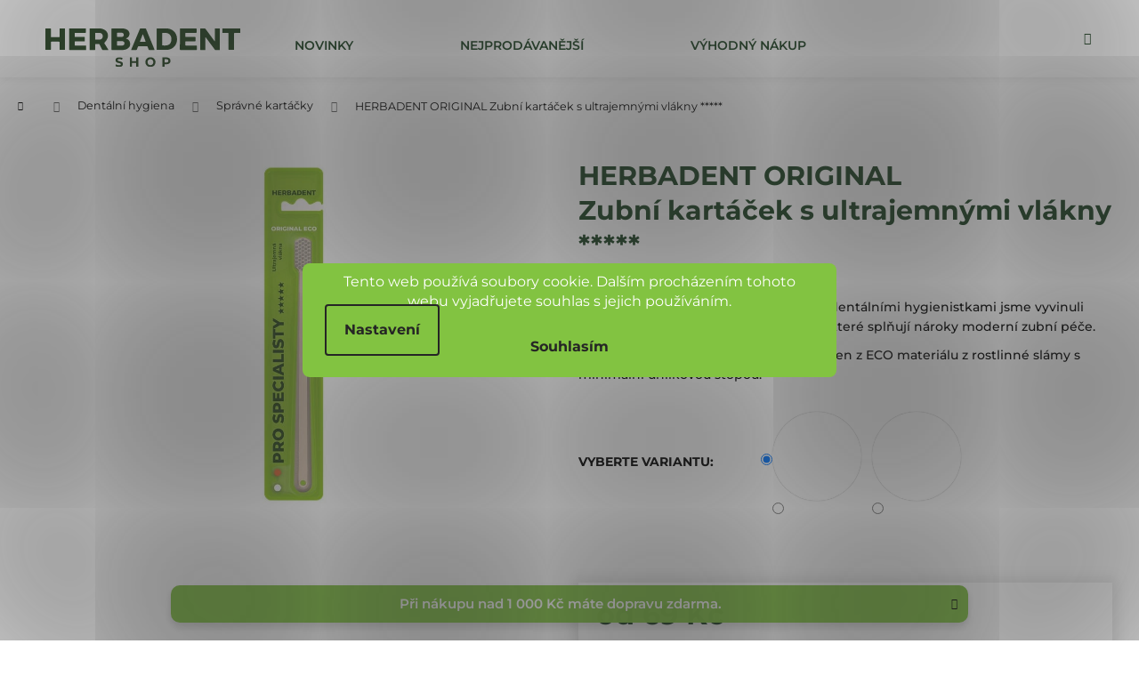

--- FILE ---
content_type: text/html; charset=utf-8
request_url: https://shop.herbadent.cz/zubni-kartacky/herbadent-original-eco-zubni-kartacek-s-ultra-jemnymi-vlakny/
body_size: 34221
content:
<!doctype html><html lang="cs" dir="ltr" class="header-background-dark external-fonts-loaded"><head><meta charset="utf-8" /><meta name="viewport" content="width=device-width,initial-scale=1" /><title>HERBADENT ORIGINAL Zubní kartáček s ultrajemnými vlákny ***** | HERBADENT SHOP</title><link rel="preconnect" href="https://cdn.myshoptet.com" /><link rel="dns-prefetch" href="https://cdn.myshoptet.com" /><link rel="preload" href="https://cdn.myshoptet.com/prj/dist/master/cms/libs/jquery/jquery-1.11.3.min.js" as="script" /><link href="https://cdn.myshoptet.com/prj/dist/master/shop/dist/font-shoptet-12.css.d637f40c301981789c16.css" rel="stylesheet"><script>
dataLayer = [];
dataLayer.push({'shoptet' : {
    "pageId": 1136,
    "pageType": "productDetail",
    "currency": "CZK",
    "currencyInfo": {
        "decimalSeparator": ",",
        "exchangeRate": 1,
        "priceDecimalPlaces": 0,
        "symbol": "K\u010d",
        "symbolLeft": 0,
        "thousandSeparator": " "
    },
    "language": "cs",
    "projectId": 143574,
    "product": {
        "id": 518,
        "guid": "74cb21f2-f740-11ea-aa8f-0cc47a6c8f54",
        "hasVariants": true,
        "codes": [
            {
                "code": "HV-825"
            },
            {
                "code": "HV-835"
            }
        ],
        "name": "HERBADENT ORIGINAL Zubn\u00ed kart\u00e1\u010dek s ultrajemn\u00fdmi vl\u00e1kny *****",
        "appendix": "",
        "weight": 0.02,
        "manufacturerGuid": "1EF75C2F977F6466B4CFAA0256134491",
        "currentCategory": "Dent\u00e1ln\u00ed hygiena | Spr\u00e1vn\u00e9 kart\u00e1\u010dky",
        "currentCategoryGuid": "2a1d1835-8c43-11ed-b7ab-ae0966dd538a",
        "defaultCategory": "Dent\u00e1ln\u00ed hygiena | Spr\u00e1vn\u00e9 kart\u00e1\u010dky | Zubn\u00ed kart\u00e1\u010dky pro dosp\u011bl\u00e9",
        "defaultCategoryGuid": "3062d024-e8c6-11ed-9446-ae0966dd538a",
        "currency": "CZK",
        "priceWithVatMin": 69,
        "priceWithVatMax": 89
    },
    "stocks": [
        {
            "id": "ext",
            "title": "Sklad",
            "isDeliveryPoint": 0,
            "visibleOnEshop": 1
        }
    ],
    "cartInfo": {
        "id": null,
        "freeShipping": false,
        "freeShippingFrom": 1000,
        "leftToFreeGift": {
            "formattedPrice": "0 K\u010d",
            "priceLeft": 0
        },
        "freeGift": false,
        "leftToFreeShipping": {
            "priceLeft": 1000,
            "dependOnRegion": 0,
            "formattedPrice": "1 000 K\u010d"
        },
        "discountCoupon": [],
        "getNoBillingShippingPrice": {
            "withoutVat": 0,
            "vat": 0,
            "withVat": 0
        },
        "cartItems": [],
        "taxMode": "ORDINARY"
    },
    "cart": [],
    "customer": {
        "priceRatio": 1,
        "priceListId": 1,
        "groupId": null,
        "registered": false,
        "mainAccount": false
    }
}});
dataLayer.push({'cookie_consent' : {
    "marketing": "denied",
    "analytics": "denied"
}});
document.addEventListener('DOMContentLoaded', function() {
    shoptet.consent.onAccept(function(agreements) {
        if (agreements.length == 0) {
            return;
        }
        dataLayer.push({
            'cookie_consent' : {
                'marketing' : (agreements.includes(shoptet.config.cookiesConsentOptPersonalisation)
                    ? 'granted' : 'denied'),
                'analytics': (agreements.includes(shoptet.config.cookiesConsentOptAnalytics)
                    ? 'granted' : 'denied')
            },
            'event': 'cookie_consent'
        });
    });
});
</script>

<!-- Google Tag Manager -->
<script>(function(w,d,s,l,i){w[l]=w[l]||[];w[l].push({'gtm.start':
new Date().getTime(),event:'gtm.js'});var f=d.getElementsByTagName(s)[0],
j=d.createElement(s),dl=l!='dataLayer'?'&l='+l:'';j.async=true;j.src=
'https://www.googletagmanager.com/gtm.js?id='+i+dl;f.parentNode.insertBefore(j,f);
})(window,document,'script','dataLayer','GTM-PKH9Z2X');</script>
<!-- End Google Tag Manager -->

<meta property="og:type" content="website"><meta property="og:site_name" content="shop.herbadent.cz"><meta property="og:url" content="https://shop.herbadent.cz/zubni-kartacky/herbadent-original-eco-zubni-kartacek-s-ultra-jemnymi-vlakny/"><meta property="og:title" content="HERBADENT ORIGINAL Zubní kartáček s ultrajemnými vlákny ***** | HERBADENT SHOP"><meta name="author" content="HERBADENT"><meta name="web_author" content="Shoptet.cz"><meta name="dcterms.rightsHolder" content="shop.herbadent.cz"><meta name="robots" content="index,follow"><meta property="og:image" content="https://cdn.myshoptet.com/usr/shop.herbadent.cz/user/shop/big/518-2_original-eco-pro-specialisty.png?68495d30"><meta property="og:description" content="HERBADENT ORIGINAL Zubní kartáček s ultrajemnými vlákny *****. Ve spolupráci s českými stomatology a dentálními hygienistkami jsme vyvinuli zubní kartáčky HERBADENT ORIGINAL, které splňují nároky moderní zubní péče.
Kartáček s ultrajemnými vlákny je vyroben z ECO materiálu z rostlinné slámy s minimální uhlíkovou…"><meta name="description" content="HERBADENT ORIGINAL Zubní kartáček s ultrajemnými vlákny *****. Ve spolupráci s českými stomatology a dentálními hygienistkami jsme vyvinuli zubní kartáčky HERBADENT ORIGINAL, které splňují nároky moderní zubní péče.
Kartáček s ultrajemnými vlákny je vyroben z ECO materiálu z rostlinné slámy s minimální uhlíkovou…"><meta name="google-site-verification" content="MnrwX4xGv9JPr8ssSYYPcYwiXn1QAG-Mjvto1bzgs_4"><meta property="product:price:amount" content="69"><meta property="product:price:currency" content="CZK"><style>:root {--color-primary: #000000;--color-primary-h: 0;--color-primary-s: 0%;--color-primary-l: 0%;--color-primary-hover: #82C341;--color-primary-hover-h: 90;--color-primary-hover-s: 52%;--color-primary-hover-l: 51%;--color-secondary: #82C341;--color-secondary-h: 90;--color-secondary-s: 52%;--color-secondary-l: 51%;--color-secondary-hover: #82C341;--color-secondary-hover-h: 90;--color-secondary-hover-s: 52%;--color-secondary-hover-l: 51%;--color-tertiary: #82C341;--color-tertiary-h: 90;--color-tertiary-s: 52%;--color-tertiary-l: 51%;--color-tertiary-hover: #82C341;--color-tertiary-hover-h: 90;--color-tertiary-hover-s: 52%;--color-tertiary-hover-l: 51%;--color-header-background: #000000;--template-font: "sans-serif";--template-headings-font: "sans-serif";--header-background-url: url("[data-uri]");--cookies-notice-background: #F8FAFB;--cookies-notice-color: #252525;--cookies-notice-button-hover: #27263f;--cookies-notice-link-hover: #3b3a5f;--templates-update-management-preview-mode-content: "Náhled aktualizací šablony je aktivní pro váš prohlížeč."}</style>
    
    <link href="https://cdn.myshoptet.com/prj/dist/master/shop/dist/main-12.less.cbeb3006c3de8c1b385d.css" rel="stylesheet" />
        
    <script>var shoptet = shoptet || {};</script>
    <script src="https://cdn.myshoptet.com/prj/dist/master/shop/dist/main-3g-header.js.05f199e7fd2450312de2.js"></script>
<!-- User include --><!-- api 428(82) html code header -->
<link rel="stylesheet" href="https://cdn.myshoptet.com/usr/api2.dklab.cz/user/documents/_doplnky/oblibene/143574/24/143574_24.css" type="text/css" /><style>
        :root {
            --dklab-favourites-flag-color: #E91B7D;
            --dklab-favourites-flag-text-color: #FFFFFF;
            --dklab-favourites-add-text-color: #E91B7D;            
            --dklab-favourites-remove-text-color: #E91B7D;            
            --dklab-favourites-add-text-detail-color: #E91B7D;            
            --dklab-favourites-remove-text-detail-color: #E91B7D;            
            --dklab-favourites-header-icon-color: #E91B7D;            
            --dklab-favourites-counter-color: #E91B7D;            
        } </style>
<!-- api 498(150) html code header -->
<script async src="https://scripts.luigisbox.tech/LBX-918729.js"></script><meta name="luigisbox-tracker-id" content="693393-918729,cs"/><script type="text/javascript">const isPlpEnabled = sessionStorage.getItem('lbPlpEnabled') === 'true';if (isPlpEnabled) {const style = document.createElement("style");style.type = "text/css";style.id = "lb-plp-style";style.textContent = `body.type-category #content-wrapper,body.type-search #content-wrapper,body.type-category #content,body.type-search #content,body.type-category #content-in,body.type-search #content-in,body.type-category #main-in,body.type-search #main-in {min-height: 100vh;}body.type-category #content-wrapper > *,body.type-search #content-wrapper > *,body.type-category #content > *,body.type-search #content > *,body.type-category #content-in > *,body.type-search #content-in > *,body.type-category #main-in > *,body.type-search #main-in > * {display: none;}`;document.head.appendChild(style);}</script>
<!-- api 1012(643) html code header -->
<style data-purpose="gopay-hiding-apple-pay">
	div[data-guid="019c40e4-9839-11ef-9759-52a26b2cc824"] {
		display: none
	}
</style><style data-purpose="gopay-hiding-apple-pay">
	div[data-guid="ca27f3e9-9a95-11ef-9759-52a26b2cc824"] {
		display: none
	}
</style>
<!-- service 619(267) html code header -->
<link href="https://cdn.myshoptet.com/usr/fvstudio.myshoptet.com/user/documents/addons/cartupsell.min.css?24.11.1" rel="stylesheet">
<!-- service 428(82) html code header -->
<style>
@font-face {
    font-family: 'oblibene';
    src:  url('https://cdn.myshoptet.com/usr/api2.dklab.cz/user/documents/_doplnky/oblibene/font/oblibene.eot?v1');
    src:  url('https://cdn.myshoptet.com/usr/api2.dklab.cz/user/documents/_doplnky/oblibene/font/oblibene.eot?v1#iefix') format('embedded-opentype'),
    url('https://cdn.myshoptet.com/usr/api2.dklab.cz/user/documents/_doplnky/oblibene/font/oblibene.ttf?v1') format('truetype'),
    url('https://cdn.myshoptet.com/usr/api2.dklab.cz/user/documents/_doplnky/oblibene/font/oblibene.woff?v1') format('woff'),
    url('https://cdn.myshoptet.com/usr/api2.dklab.cz/user/documents/_doplnky/oblibene/font/oblibene.svg?v1') format('svg');
    font-weight: normal;
    font-style: normal;
}
</style>
<script>
var dklabFavIndividual;
</script>
<!-- service 708(354) html code header -->
<link href="https://cdn.myshoptet.com/usr/302565.myshoptet.com/user/documents/assets/gifts/fv-studio-app-gifts.css?25.4.29" rel="stylesheet">
<link href="https://cdn.myshoptet.com/usr/302565.myshoptet.com/user/documents/assets/gifts/fv-studio-app-gifts.Step.css?25.4.29" rel="stylesheet">

<style>
.ordering-process.id--9 [id~=free-gift-wrapper] ul li:hover,
.ordering-process.id--9 [class~=free-gifts-wrapper] ul li:hover,
.content-window.cart-window [class~=free-gifts-wrapper] ul li:hover {
    border-color: #000000;
}

.ordering-process.id--9 [id~=free-gift-wrapper] ul li:not(.hidden-colorbox-visible),
.ordering-process.id--9 [class~=free-gifts-wrapper] ul li.active,
.content-window.cart-window [class~=free-gifts-wrapper] ul li.active {
    border-color: #000000;
    border-width: 2px;
}

.fvstudio-delivery-info-single-gift {
border-color: #000000;
}

</style>
<!-- service 1359(974) html code header -->
<link href="https://cdn.myshoptet.com/usr/sazimecesko.myshoptet.com/user/documents/planetwe/common.min.css?v=1.20" rel="stylesheet" />
<link href="https://cdn.myshoptet.com/usr/sazimecesko.myshoptet.com/user/documents/planetwe/Step.min.css" rel="stylesheet" />

<!--
<link href="https://sazimecesko.myshoptet.com/user/documents/planetwe/common.css?v=1.24" rel="stylesheet" />
<link href="https://sazimecesko.myshoptet.com/user/documents/planetwe/Step.css" rel="stylesheet" />
-->
<!-- project html code header -->
<link rel="stylesheet" type="text/css" href="https://shop.herbadent.cz/user/documents/assets/css/font_Montserrat.css">
<link href="http://mozilla.github.io/foundation-icons/assets/foundation-icons.css" type="text/css" rel="stylesheet">
<link rel="stylesheet" type="text/css" href="https://shop.herbadent.cz/user/documents/assets/css/ALL_3.78.css?v=1">
<link rel="stylesheet" type="text/css" href="/user/documents/assets/css/CZ_2.19.css?v=2">


<style>


/* homepage delay */
.row.banners-row, .homepage-group-title
{display:none;}

/* info lišta */

@media (max-width: 768px) {
  .site-msg.information {
    display: unset;
  }
}


/* custom */

@media (max-width: 992px) {
  .navigation-in ul li a {
    height: 30px;
  }
  .navigation-in > ul > li
  {margin-top:0px;}
}

@media (min-width: 992px) {
  body.template-12 .navigation-buttons #dkLabFavHeaderWrapper {
    width: 50px;
    height: 80px;
    line-height: 82px;
    scale: 85%;
  }
}

/* custom - logo mobile low-res */
@media (max-width: 420px) {
#header .site-name a img {max-height: 22px;}
}
@media (max-width: 400px) {
#header .site-name a img {max-height: 17px;}
}
@media (max-width: 370px) {
#header .site-name a img {max-height: 14px;}
}


/* dopocet doprava zdarma */

@media (max-width: 767px) {
  .ordering-process.id--9 #fvstudio-delivery-info .extra.delivery {
    margin-left: 0px;
    padding: 0px;
  }
}
.extra.delivery {
  padding-left: 0px;
  padding-right: 0px;
}


/* navigace */

.navigation-in > ul > li {
  margin-left: 40px;
  margin-right: 40px;
}
@media (max-width: 992px) {
.navigation-in .menu-item-1157 a b {color: #82C341 !important;}
.navigation-in .menu-item-1263 a b {color: #82C341 !important;}
.menu-item-1133 {display: none !important;}
.menu-item-1227 {display: none !important; height: 10px;}
}

/* Slevy X+Y */
.xyDiscount__description a, .cart-xyDiscount__description a {color:#82C341 !important; font-weight: 500;}
.cart-xyDiscount__description {display: unset !important;}


/* h1 kategorie */
@media (min-width: 992px) {
.in-darkove-balicky .category-title {display:none !important;}
}

/* custom - kosik */
@media screen and (min-width: 991px) {

.fvStudio-Step .fvDoplnek
{padding-top: 0px;
 width:50%;
 float:left;
 border-bottom:none;
}

.planetwe-wrapper-outer
{padding-top: 0px;
 width:50%;
 float:right;
 margin-top: 50px !important;
}

.planetwe-wrapper-inner, .planetwe-wrapper-outer 
{max-width: unset;}

.ordering-process.id--9 #fvstudio-delivery-info.show-info
{clear:both;}
}

@media screen and (max-width: 991px) {
.planetwe-wrapper-outer {display:none;}
.extra-darek {display: none;}
.extra.gift {display: none;}
}


/* doprava zdarma ikona */
.flag.flag-freeshipping {
display: none;
}

/* whisperer */
.search-whisperer-document.whisperer-trigger {
  background: #82C341;
  font-size: 15px;
  font-weight: bold;
  padding: 20px;
    padding-left: 20px;
  padding-left: 85px;
}

</style>





<!-- /User include --><link rel="shortcut icon" href="/favicon.ico" type="image/x-icon" /><link rel="canonical" href="https://shop.herbadent.cz/zubni-kartacky-pro-dospele/herbadent-original-eco-zubni-kartacek-s-ultra-jemnymi-vlakny/" />    <script>
        var _hwq = _hwq || [];
        _hwq.push(['setKey', 'B15D98B56A4486340E4CA3132271ACAF']);
        _hwq.push(['setTopPos', '100']);
        _hwq.push(['showWidget', '21']);
        (function() {
            var ho = document.createElement('script');
            ho.src = 'https://cz.im9.cz/direct/i/gjs.php?n=wdgt&sak=B15D98B56A4486340E4CA3132271ACAF';
            var s = document.getElementsByTagName('script')[0]; s.parentNode.insertBefore(ho, s);
        })();
    </script>
    <!-- Global site tag (gtag.js) - Google Analytics -->
    <script async src="https://www.googletagmanager.com/gtag/js?id=G-QJV0J4JYRT"></script>
    <script>
        
        window.dataLayer = window.dataLayer || [];
        function gtag(){dataLayer.push(arguments);}
        

                    console.debug('default consent data');

            gtag('consent', 'default', {"ad_storage":"denied","analytics_storage":"denied","ad_user_data":"denied","ad_personalization":"denied","wait_for_update":500});
            dataLayer.push({
                'event': 'default_consent'
            });
        
        gtag('js', new Date());

                gtag('config', 'UA-174759329-1', { 'groups': "UA" });
        
                gtag('config', 'G-QJV0J4JYRT', {"groups":"GA4","send_page_view":false,"content_group":"productDetail","currency":"CZK","page_language":"cs"});
        
                gtag('config', 'AW-975305052');
        
        
        
        
        
                    gtag('event', 'page_view', {"send_to":"GA4","page_language":"cs","content_group":"productDetail","currency":"CZK"});
        
                gtag('set', 'currency', 'CZK');

        gtag('event', 'view_item', {
            "send_to": "UA",
            "items": [
                {
                    "id": "HV-835",
                    "name": "HERBADENT ORIGINAL Zubn\u00ed kart\u00e1\u010dek s ultrajemn\u00fdmi vl\u00e1kny *****",
                    "category": "Dent\u00e1ln\u00ed hygiena \/ Spr\u00e1vn\u00e9 kart\u00e1\u010dky \/ Zubn\u00ed kart\u00e1\u010dky pro dosp\u011bl\u00e9",
                                        "brand": "Herbai",
                                                            "variant": "balen\u00ed: eko balen\u00ed",
                                        "price": 57
                }
            ]
        });
        
        
        
        
        
                    gtag('event', 'view_item', {"send_to":"GA4","page_language":"cs","content_group":"productDetail","value":57,"currency":"CZK","items":[{"item_id":"HV-835","item_name":"HERBADENT ORIGINAL Zubn\u00ed kart\u00e1\u010dek s ultrajemn\u00fdmi vl\u00e1kny *****","item_brand":"Herbai","item_category":"Dent\u00e1ln\u00ed hygiena","item_category2":"Spr\u00e1vn\u00e9 kart\u00e1\u010dky","item_category3":"Zubn\u00ed kart\u00e1\u010dky pro dosp\u011bl\u00e9","item_variant":"HV-835~balen\u00ed: eko balen\u00ed","price":57,"quantity":1,"index":0}]});
        
        
        
        
        
        
        
        document.addEventListener('DOMContentLoaded', function() {
            if (typeof shoptet.tracking !== 'undefined') {
                for (var id in shoptet.tracking.bannersList) {
                    gtag('event', 'view_promotion', {
                        "send_to": "UA",
                        "promotions": [
                            {
                                "id": shoptet.tracking.bannersList[id].id,
                                "name": shoptet.tracking.bannersList[id].name,
                                "position": shoptet.tracking.bannersList[id].position
                            }
                        ]
                    });
                }
            }

            shoptet.consent.onAccept(function(agreements) {
                if (agreements.length !== 0) {
                    console.debug('gtag consent accept');
                    var gtagConsentPayload =  {
                        'ad_storage': agreements.includes(shoptet.config.cookiesConsentOptPersonalisation)
                            ? 'granted' : 'denied',
                        'analytics_storage': agreements.includes(shoptet.config.cookiesConsentOptAnalytics)
                            ? 'granted' : 'denied',
                                                                                                'ad_user_data': agreements.includes(shoptet.config.cookiesConsentOptPersonalisation)
                            ? 'granted' : 'denied',
                        'ad_personalization': agreements.includes(shoptet.config.cookiesConsentOptPersonalisation)
                            ? 'granted' : 'denied',
                        };
                    console.debug('update consent data', gtagConsentPayload);
                    gtag('consent', 'update', gtagConsentPayload);
                    dataLayer.push(
                        { 'event': 'update_consent' }
                    );
                }
            });
        });
    </script>
<script>
    (function(t, r, a, c, k, i, n, g) { t['ROIDataObject'] = k;
    t[k]=t[k]||function(){ (t[k].q=t[k].q||[]).push(arguments) },t[k].c=i;n=r.createElement(a),
    g=r.getElementsByTagName(a)[0];n.async=1;n.src=c;g.parentNode.insertBefore(n,g)
    })(window, document, 'script', '//www.heureka.cz/ocm/sdk.js?source=shoptet&version=2&page=product_detail', 'heureka', 'cz');

    heureka('set_user_consent', 0);
</script>
</head><body class="desktop id-1136 in-zubni-kartacky template-12 type-product type-detail one-column-body columns-4 ums_forms_redesign--off ums_a11y_category_page--on ums_discussion_rating_forms--off ums_flags_display_unification--on ums_a11y_login--off mobile-header-version-0"><noscript>
    <style>
        #header {
            padding-top: 0;
            position: relative !important;
            top: 0;
        }
        .header-navigation {
            position: relative !important;
        }
        .overall-wrapper {
            margin: 0 !important;
        }
        body:not(.ready) {
            visibility: visible !important;
        }
    </style>
    <div class="no-javascript">
        <div class="no-javascript__title">Musíte změnit nastavení vašeho prohlížeče</div>
        <div class="no-javascript__text">Podívejte se na: <a href="https://www.google.com/support/bin/answer.py?answer=23852">Jak povolit JavaScript ve vašem prohlížeči</a>.</div>
        <div class="no-javascript__text">Pokud používáte software na blokování reklam, může být nutné povolit JavaScript z této stránky.</div>
        <div class="no-javascript__text">Děkujeme.</div>
    </div>
</noscript>

        <div id="fb-root"></div>
        <script>
            window.fbAsyncInit = function() {
                FB.init({
//                    appId            : 'your-app-id',
                    autoLogAppEvents : true,
                    xfbml            : true,
                    version          : 'v19.0'
                });
            };
        </script>
        <script async defer crossorigin="anonymous" src="https://connect.facebook.net/cs_CZ/sdk.js"></script>
<!-- Google Tag Manager (noscript) -->
<noscript><iframe src="https://www.googletagmanager.com/ns.html?id=GTM-PKH9Z2X"
height="0" width="0" style="display:none;visibility:hidden"></iframe></noscript>
<!-- End Google Tag Manager (noscript) -->

    <div class="siteCookies siteCookies--center siteCookies--light js-siteCookies" role="dialog" data-testid="cookiesPopup" data-nosnippet>
        <div class="siteCookies__form">
            <div class="siteCookies__content">
                <div class="siteCookies__text">
                    Tento web používá soubory cookie. Dalším procházením tohoto webu vyjadřujete souhlas s jejich používáním.
                </div>
                <p class="siteCookies__links">
                    <button class="siteCookies__link js-cookies-settings" aria-label="Nastavení cookies" data-testid="cookiesSettings">Nastavení</button>
                </p>
            </div>
            <div class="siteCookies__buttonWrap">
                                <button class="siteCookies__button js-cookiesConsentSubmit" value="all" aria-label="Přijmout cookies" data-testid="buttonCookiesAccept">Souhlasím</button>
            </div>
        </div>
        <script>
            document.addEventListener("DOMContentLoaded", () => {
                const siteCookies = document.querySelector('.js-siteCookies');
                document.addEventListener("scroll", shoptet.common.throttle(() => {
                    const st = document.documentElement.scrollTop;
                    if (st > 1) {
                        siteCookies.classList.add('siteCookies--scrolled');
                    } else {
                        siteCookies.classList.remove('siteCookies--scrolled');
                    }
                }, 100));
            });
        </script>
    </div>
<a href="#content" class="skip-link sr-only">Přejít na obsah</a><div class="overall-wrapper"><div class="site-msg information"><div class="container"><div class="text">Při nákupu nad 1 000 Kč máte dopravu zdarma.</div><div class="close js-close-information-msg"></div></div></div>
    <div class="user-action">
                    <div class="content-window-in login-window-in">
                        <button type="button" class="btn toggle-window-arr toggle-window" data-target="login" data-testid="backToShop" aria-controls="cart-widget">Zpět <span>do obchodu</span></button>
                    <div class="container">
                    <div class="row">
                        <div class="col-sm-2 col-lg-offset-1">
                        </div>
                        <div class="col-sm-8 col-lg-7">
                        <div class="user-action-in"><div class="user-action-login"><h2 id="loginHeading">Přihlášení k vašemu účtu</h2><div id="customerLogin"><form action="/action/Customer/Login/" method="post" id="formLoginIncluded" class="csrf-enabled formLogin" data-testid="formLogin"><input type="hidden" name="referer" value="" /><div class="form-group"><div class="input-wrapper email js-validated-element-wrapper no-label"><input type="email" name="email" class="form-control" autofocus placeholder="E-mailová adresa (např. jan@novak.cz)" data-testid="inputEmail" autocomplete="email" required /></div></div><div class="form-group"><div class="input-wrapper password js-validated-element-wrapper no-label"><input type="password" name="password" class="form-control" placeholder="Heslo" data-testid="inputPassword" autocomplete="current-password" required /><span class="no-display">Nemůžete vyplnit toto pole</span><input type="text" name="surname" value="" class="no-display" /></div></div><div class="form-group"><div class="login-wrapper"><button type="submit" class="btn btn-secondary btn-text btn-login" data-testid="buttonSubmit">Přihlásit se</button><div class="password-helper"><a href="/registrace/" data-testid="signup" rel="nofollow">Nová registrace</a><a href="/klient/zapomenute-heslo/" rel="nofollow">Zapomenuté heslo</a></div></div></div><div class="social-login-buttons"><div class="social-login-buttons-divider"><span>nebo</span></div><div class="form-group"><a href="/action/Social/login/?provider=Google" class="login-btn google" rel="nofollow"><span class="login-google-icon"></span><strong>Přihlásit se přes Google</strong></a></div><div class="form-group"><a href="/action/Social/login/?provider=Seznam" class="login-btn seznam" rel="nofollow"><span class="login-seznam-icon"></span><strong>Přihlásit se přes Seznam</strong></a></div></div></form>
</div></div><div class="user-action-register place-registration-here"><h2>Registrace</h2><div class="loader static"></div></div></div>
                        </div>
                    </div>
                </div>
            </div>
            </div>
<header id="header"><div class="container navigation-wrapper"><div class="site-name"><a href="/" data-testid="linkWebsiteLogo"><img src="https://cdn.myshoptet.com/usr/shop.herbadent.cz/user/logos/logo_herbadent_shop_3x.svg" alt="HERBADENT" fetchpriority="low" /></a></div><nav id="navigation" aria-label="Hlavní menu" data-collapsible="true"><div class="navigation-in menu"><ul class="menu-level-1" role="menubar" data-testid="headerMenuItems"><li class="menu-item-1157" role="none"><a href="/novinky/" data-testid="headerMenuItem" role="menuitem" aria-expanded="false"><b>Novinky</b></a></li>
<li class="menu-item-1133" role="none"><a href="/produkty/" data-testid="headerMenuItem" role="menuitem" aria-expanded="false"><b>Nejprodávanější</b></a></li>
<li class="menu-item-1263" role="none"><a href="/vyhodny-nakup/" data-testid="headerMenuItem" role="menuitem" aria-expanded="false"><b>Výhodný nákup</b></a></li>
<li class="menu-item-1227" role="none"><a href="/blog/" data-testid="headerMenuItem" role="menuitem" aria-expanded="false"><b>Blog</b></a></li>
<li class="menu-item-896" role="none"><a href="/zubni-pasty/" data-testid="headerMenuItem" role="menuitem" aria-expanded="false"><b>Zubní pasty</b></a></li>
<li class="menu-item-905" role="none"><a href="/ustni-vody/" data-testid="headerMenuItem" role="menuitem" aria-expanded="false"><b>Ústní vody</b></a></li>
<li class="menu-item-1136" role="none"><a href="/zubni-kartacky/" class="active" data-testid="headerMenuItem" role="menuitem" aria-expanded="false"><b>Správné kartáčky</b></a></li>
<li class="menu-item-899" role="none"><a href="/pece-o-dasne/" data-testid="headerMenuItem" role="menuitem" aria-expanded="false"><b>Péče o dásně a ústa</b></a></li>
<li class="menu-item-908" role="none"><a href="/herbadent-pro-deti/" data-testid="headerMenuItem" role="menuitem" aria-expanded="false"><b>Pro děti</b></a></li>
<li class="menu-item-938" role="none"><a href="/mezizubni-pece/" data-testid="headerMenuItem" role="menuitem" aria-expanded="false"><b>Mezizubní péče</b></a></li>
<li class="menu-item-1299" role="none"><a href="/cheeees/" data-testid="headerMenuItem" role="menuitem" aria-expanded="false"><b>Cheeees pasty a kartáčky</b></a></li>
<li class="menu-item-1091" role="none"><a href="/doplnky-stravy/" data-testid="headerMenuItem" role="menuitem" aria-expanded="false"><b>Doplňky stravy</b></a></li>
<li class="menu-item-1088" role="none"><a href="/pece-o-telo/" data-testid="headerMenuItem" role="menuitem" aria-expanded="false"><b>Péče o tělo</b></a></li>
<li class="menu-item-947" role="none"><a href="/bylinne-koupele/" data-testid="headerMenuItem" role="menuitem" aria-expanded="false"><b>Bylinné koupele</b></a></li>
<li class="menu-item-1285" role="none"><a href="/pece-o-domaci-mazlicky/" data-testid="headerMenuItem" role="menuitem" aria-expanded="false"><b>Pro domácí mazlíčky</b></a></li>
<li class="menu-item-1047" role="none"><a href="/ostatni/" data-testid="headerMenuItem" role="menuitem" aria-expanded="false"><b>Ostatní</b></a></li>
<li class="menu-item-1320" role="none"><a href="/oblibene/" data-testid="headerMenuItem" role="menuitem" aria-expanded="false"><b>Moje oblíbené produkty</b></a></li>
<li class="appended-category menu-item-1085 ext" role="none"><a href="/dentalni-hygiena/"><b>Dentální hygiena</b><span class="submenu-arrow" role="menuitem"></span></a><ul class="menu-level-2 menu-level-2-appended" role="menu"><li class="menu-item-1136" role="none"><a href="/zubni-kartacky/" data-testid="headerMenuItem" role="menuitem"><span>Správné kartáčky</span></a></li><li class="menu-item-896" role="none"><a href="/zubni-pasty/" data-testid="headerMenuItem" role="menuitem"><span>Zubní pasty</span></a></li><li class="menu-item-938" role="none"><a href="/mezizubni-pece/" data-testid="headerMenuItem" role="menuitem"><span>Mezizubní péče</span></a></li><li class="menu-item-905" role="none"><a href="/ustni-vody/" data-testid="headerMenuItem" role="menuitem"><span>Ústní vody</span></a></li><li class="menu-item-899" role="none"><a href="/pece-o-dasne/" data-testid="headerMenuItem" role="menuitem"><span>Péče o dásně a ústa</span></a></li><li class="menu-item-908" role="none"><a href="/herbadent-pro-deti/" data-testid="headerMenuItem" role="menuitem"><span>Pro děti</span></a></li></ul></li><li class="appended-category menu-item-1230" role="none"><a href="/zelezo/"><b>Železo</b></a></li><li class="appended-category menu-item-1254" role="none"><a href="/balicky/"><b>Balíčky</b></a></li><li class="appended-category menu-item-1271 ext" role="none"><a href="/vanoce/"><b>Vánoce</b><span class="submenu-arrow" role="menuitem"></span></a><ul class="menu-level-2 menu-level-2-appended" role="menu"><li class="menu-item-1329" role="none"><a href="/darkove-balicky-2/" data-testid="headerMenuItem" role="menuitem"><span>Dárkové balíčky</span></a></li><li class="menu-item-1332" role="none"><a href="/darkove-poukazy/" data-testid="headerMenuItem" role="menuitem"><span>Dárkové poukazy</span></a></li><li class="menu-item-1335" role="none"><a href="/ostatni-darky/" data-testid="headerMenuItem" role="menuitem"><span>Ostatní dárky</span></a></li></ul></li></ul></div><span class="navigation-close"></span></nav><div class="menu-helper" data-testid="hamburgerMenu"><span>Více</span></div>

    <div class="navigation-buttons">
                <a href="#" class="toggle-window" data-target="search" data-testid="linkSearchIcon"><span class="sr-only">Hledat</span></a>
                    
        <a href="/login/?backTo=%2Fzubni-kartacky%2Fherbadent-original-eco-zubni-kartacek-s-ultra-jemnymi-vlakny%2F" class="login-link toggle-window" data-target="login" data-testid="signin" rel="nofollow">
            <span class="sr-only">Přihlášení</span>
        </a>
                    <a href="/kosik/" class="toggle-window cart-count" data-target="cart" data-testid="headerCart" rel="nofollow" aria-haspopup="dialog" aria-expanded="false" aria-controls="cart-widget"><span class="sr-only">Nákupní košík</span></a>
        <a href="#" class="toggle-window" data-target="navigation" data-testid="hamburgerMenu"><span class="sr-only">Menu</span></a>
    </div>

</div></header><!-- / header -->


<div id="content-wrapper" class="container_resetted content-wrapper">
    
                                <div class="breadcrumbs navigation-home-icon-wrapper" itemscope itemtype="https://schema.org/BreadcrumbList">
                                                                            <span id="navigation-first" data-basetitle="HERBADENT" itemprop="itemListElement" itemscope itemtype="https://schema.org/ListItem">
                <a href="/" itemprop="item" class="navigation-home-icon"><span class="sr-only" itemprop="name">Domů</span></a>
                <span class="navigation-bullet">/</span>
                <meta itemprop="position" content="1" />
            </span>
                                <span id="navigation-1" itemprop="itemListElement" itemscope itemtype="https://schema.org/ListItem">
                <a href="/dentalni-hygiena/" itemprop="item" data-testid="breadcrumbsSecondLevel"><span itemprop="name">Dentální hygiena</span></a>
                <span class="navigation-bullet">/</span>
                <meta itemprop="position" content="2" />
            </span>
                                <span id="navigation-2" itemprop="itemListElement" itemscope itemtype="https://schema.org/ListItem">
                <a href="/zubni-kartacky/" itemprop="item" data-testid="breadcrumbsSecondLevel"><span itemprop="name">Správné kartáčky</span></a>
                <span class="navigation-bullet">/</span>
                <meta itemprop="position" content="3" />
            </span>
                                            <span id="navigation-3" itemprop="itemListElement" itemscope itemtype="https://schema.org/ListItem" data-testid="breadcrumbsLastLevel">
                <meta itemprop="item" content="https://shop.herbadent.cz/zubni-kartacky/herbadent-original-eco-zubni-kartacek-s-ultra-jemnymi-vlakny/" />
                <meta itemprop="position" content="4" />
                <span itemprop="name" data-title="HERBADENT ORIGINAL Zubní kartáček s ultrajemnými vlákny *****">HERBADENT ORIGINAL Zubní kartáček s ultrajemnými vlákny ***** <span class="appendix"></span></span>
            </span>
            </div>
            
    <div class="content-wrapper-in">
                <main id="content" class="content wide">
                                                                                                                    
<div class="p-detail" itemscope itemtype="https://schema.org/Product">

    
    <meta itemprop="name" content="HERBADENT ORIGINAL Zubní kartáček s ultrajemnými vlákny *****" />
    <meta itemprop="category" content="Úvodní stránka &gt; Dentální hygiena &gt; Správné kartáčky &gt; HERBADENT ORIGINAL Zubní kartáček s ultrajemnými vlákny *****" />
    <meta itemprop="url" content="https://shop.herbadent.cz/zubni-kartacky-pro-dospele/herbadent-original-eco-zubni-kartacek-s-ultra-jemnymi-vlakny/" />
    <meta itemprop="image" content="https://cdn.myshoptet.com/usr/shop.herbadent.cz/user/shop/big/518-2_original-eco-pro-specialisty.png?68495d30" />
            <meta itemprop="description" content="Ve spolupráci s českými stomatology a dentálními hygienistkami jsme vyvinuli zubní kartáčky HERBADENT ORIGINAL, které splňují nároky moderní zubní péče.
Kartáček s ultrajemnými vlákny je vyroben z ECO materiálu z rostlinné slámy s minimální uhlíkovou stopou.&amp;nbsp;" />
                <span class="js-hidden" itemprop="manufacturer" itemscope itemtype="https://schema.org/Organization">
            <meta itemprop="name" content="Herbai" />
        </span>
        <span class="js-hidden" itemprop="brand" itemscope itemtype="https://schema.org/Brand">
            <meta itemprop="name" content="Herbai" />
        </span>
                            <meta itemprop="gtin13" content="8594021370911" />                    <meta itemprop="gtin13" content="8594021371703" />            
        <div class="p-detail-inner">

        <div class="p-data-wrapper">
            <div class="p-detail-inner-header">
                            <div class="stars-wrapper">
            
<span class="stars star-list">
                                                <a class="star star-on show-tooltip show-ratings" title="    Hodnocení:
            4.1/5
    "
                   href="#ratingTab" data-toggle="tab" data-external="1" data-force-scroll="1"></a>
                    
                                                <a class="star star-on show-tooltip show-ratings" title="    Hodnocení:
            4.1/5
    "
                   href="#ratingTab" data-toggle="tab" data-external="1" data-force-scroll="1"></a>
                    
                                                <a class="star star-on show-tooltip show-ratings" title="    Hodnocení:
            4.1/5
    "
                   href="#ratingTab" data-toggle="tab" data-external="1" data-force-scroll="1"></a>
                    
                                                <a class="star star-on show-tooltip show-ratings" title="    Hodnocení:
            4.1/5
    "
                   href="#ratingTab" data-toggle="tab" data-external="1" data-force-scroll="1"></a>
                    
                                                <a class="star star-off show-tooltip show-ratings" title="    Hodnocení:
            4.1/5
    "
                   href="#ratingTab" data-toggle="tab" data-external="1" data-force-scroll="1"></a>
                    
    </span>
            <a class="stars-label" href="#ratingTab" data-toggle="tab" data-external="1" data-force-scroll="1">
                                8 hodnocení
                    </a>
        </div>
                    <h1>
                      HERBADENT ORIGINAL Zubní kartáček s ultrajemnými vlákny *****                </h1>
            </div>

                            <div class="p-short-description" data-testid="productCardShortDescr">
                    <p>Ve spolupráci s českými stomatology a dentálními hygienistkami jsme vyvinuli zubní kartáčky HERBADENT ORIGINAL, které splňují nároky moderní zubní péče.</p>
<p>Kartáček s ultrajemnými vlákny je vyroben z <span>ECO materiálu z rostlinné slámy s minimální uhlíkovou stopou.&nbsp;</span></p>
                </div>
            

            <form action="/action/Cart/addCartItem/" method="post" id="product-detail-form" class="pr-action csrf-enabled" data-testid="formProduct">
                <meta itemprop="productID" content="518" /><meta itemprop="identifier" content="74cb21f2-f740-11ea-aa8f-0cc47a6c8f54" /><span itemprop="aggregateRating" itemscope itemtype="https://schema.org/AggregateRating"><meta itemprop="bestRating" content="5" /><meta itemprop="worstRating" content="1" /><meta itemprop="ratingValue" content="4.1" /><meta itemprop="ratingCount" content="8" /></span><span itemprop="offers" itemscope itemtype="https://schema.org/Offer"><meta itemprop="sku" content="HV-825" /><link itemprop="availability" href="https://schema.org/InStock" /><meta itemprop="url" content="https://shop.herbadent.cz/zubni-kartacky-pro-dospele/herbadent-original-eco-zubni-kartacek-s-ultra-jemnymi-vlakny/" /><meta itemprop="price" content="89.00" /><meta itemprop="priceCurrency" content="CZK" /><link itemprop="itemCondition" href="https://schema.org/NewCondition" /></span><span itemprop="offers" itemscope itemtype="https://schema.org/Offer"><meta itemprop="sku" content="HV-835" /><link itemprop="availability" href="https://schema.org/InStock" /><meta itemprop="url" content="https://shop.herbadent.cz/zubni-kartacky-pro-dospele/herbadent-original-eco-zubni-kartacek-s-ultra-jemnymi-vlakny/" /><meta itemprop="price" content="69.00" /><meta itemprop="priceCurrency" content="CZK" /><link itemprop="itemCondition" href="https://schema.org/NewCondition" /></span><input type="hidden" name="productId" value="518" /><input type="hidden" name="priceId" value="2248" /><input type="hidden" name="language" value="cs" />

                <div class="p-variants-block">
                                    <table class="detail-parameters">
                        <tbody>
                                                    <tr class="variant-list variant-not-chosen-anchor">
                                <th>
                                    Varianta                                </th>
                                <td>
                                    <div id="simple-variants" class="clearfix">
                                                                                    <span><input type="radio" name="priceId" value="" class="variant-default" checked="checked" /></span><label class="advanced-parameter has-image"><span class="advanced-parameter-inner show-tooltip" title="balení: blistr"><img src="data:image/svg+xml,%3Csvg%20width%3D%22100%22%20height%3D%22100%22%20xmlns%3D%22http%3A%2F%2Fwww.w3.org%2F2000%2Fsvg%22%3E%3C%2Fsvg%3E" alt="" width="100" height="100"  data-src="https://cdn.myshoptet.com/usr/shop.herbadent.cz/user/shop/related/518-2_original-eco-pro-specialisty.png?68495d30" fetchpriority="low" /></span><input type="radio" name="priceId" value="2245"data-min="1"data-max="9999"data-decimals="0"data-codeid="2245"data-customerprice="89"data-big="https://cdn.myshoptet.com/usr/shop.herbadent.cz/user/shop/big/518-2_original-eco-pro-specialisty.png?68495d30"data-detail="https://cdn.myshoptet.com/usr/shop.herbadent.cz/user/shop/detail/518-2_original-eco-pro-specialisty.png?68495d30"data-detail_small="https://cdn.myshoptet.com/usr/shop.herbadent.cz/user/shop/detail_small/518-2_original-eco-pro-specialisty.png?68495d30"data-index="1"data-quantity-discount-disabled="true"/></label><label class="advanced-parameter has-image"><span class="advanced-parameter-inner show-tooltip" title="balení: eko balení"><img src="data:image/svg+xml,%3Csvg%20width%3D%22100%22%20height%3D%22100%22%20xmlns%3D%22http%3A%2F%2Fwww.w3.org%2F2000%2Fsvg%22%3E%3C%2Fsvg%3E" alt="" width="100" height="100"  data-src="https://cdn.myshoptet.com/usr/shop.herbadent.cz/user/shop/related/518_herbadent-original-zubni-kartacek-s-ultrajemnymi-vlakny.jpg?65ead53d" fetchpriority="low" /></span><input type="radio" name="priceId" value="2248"data-min="1"data-max="9999"data-decimals="0"data-codeid="2248"data-customerprice="69"data-big="https://cdn.myshoptet.com/usr/shop.herbadent.cz/user/shop/big/518_herbadent-original-zubni-kartacek-s-ultrajemnymi-vlakny.jpg?65ead53d"data-detail="https://cdn.myshoptet.com/usr/shop.herbadent.cz/user/shop/detail/518_herbadent-original-zubni-kartacek-s-ultrajemnymi-vlakny.jpg?65ead53d"data-detail_small="https://cdn.myshoptet.com/usr/shop.herbadent.cz/user/shop/detail_small/518_herbadent-original-zubni-kartacek-s-ultrajemnymi-vlakny.jpg?65ead53d"data-index="2"data-quantity-discount-disabled="true"/></label>                                                                            </div>
                                </td>
                            </tr>
                        
                        
                                                                                                </tbody>
                    </table>
                            </div>



            <div class="p-basic-info-block">
                <div class="block">
                                                            

                                                <span class="choose-variant
 no-display 1">
                <span class="availability-label" style="color: #009901">
                                            Skladem
                                    </span>
                            </span>
                                            <span class="choose-variant
 no-display 2">
                <span class="availability-label" style="color: #009901">
                                            Skladem
                                    </span>
                            </span>
                <span class="choose-variant default-variant">
            <span class="availability-label">
                Zvolte variantu            </span>
        </span>
                                    </div>
                <div class="block">
                                                        </div>
                <div class="block">
                                                        </div>
            </div>

                                        
            <div class="p-to-cart-block">
                            <div class="p-final-price-wrapper">
                                                            <strong class="price-final" data-testid="productCardPrice">
                                                            <span class="price-final-holder choose-variant
 no-display 1">
                        89 Kč
                        

                    </span>
                                                                <span class="price-final-holder choose-variant
 no-display 2">
                        69 Kč
                        

                    </span>
                                        <span class="price-final-holder choose-variant default-variant">
                        od <span class="nowrap">69 Kč</span>    

            </span>
            </strong>
                                            <span class="price-measure">
                    
                        </span>
                    
                </div>
                            <div class="p-add-to-cart-wrapper">
                                <div class="add-to-cart" data-testid="divAddToCart">
                
<span class="quantity">
    <span
        class="increase-tooltip js-increase-tooltip"
        data-trigger="manual"
        data-container="body"
        data-original-title="Není možné zakoupit více než 9999 ks."
        aria-hidden="true"
        role="tooltip"
        data-testid="tooltip">
    </span>

    <span
        class="decrease-tooltip js-decrease-tooltip"
        data-trigger="manual"
        data-container="body"
        data-original-title="Minimální množství, které lze zakoupit, je 1 ks."
        aria-hidden="true"
        role="tooltip"
        data-testid="tooltip">
    </span>
    <label>
        <input
            type="number"
            name="amount"
            value="1"
            class="amount"
            autocomplete="off"
            data-decimals="0"
                        step="1"
            min="1"
            max="9999"
            aria-label="Množství"
            data-testid="cartAmount"/>
    </label>

    <button
        class="increase"
        type="button"
        aria-label="Zvýšit množství o 1"
        data-testid="increase">
            <span class="increase__sign">&plus;</span>
    </button>

    <button
        class="decrease"
        type="button"
        aria-label="Snížit množství o 1"
        data-testid="decrease">
            <span class="decrease__sign">&minus;</span>
    </button>
</span>
                    
                <button type="submit" class="btn btn-conversion add-to-cart-button" data-testid="buttonAddToCart" aria-label="Do košíku HERBADENT ORIGINAL Zubní kartáček s ultrajemnými vlákny *****">Do košíku</button>
            
            </div>
                            </div>
            </div>


            </form>

                <div class="p-gifts-wrapper">
        <div class="p-gifts-heading">Zdarma od nás dostanete</div>
                    <div class="p-gift">
                                                                    <a href="/ostatni-2/herbadent-krytka/" class="p-gift-image">
                                            <img src="data:image/svg+xml,%3Csvg%20width%3D%22100%22%20height%3D%22100%22%20xmlns%3D%22http%3A%2F%2Fwww.w3.org%2F2000%2Fsvg%22%3E%3C%2Fsvg%3E" alt="Krytka na zubní kartáček" width="100" height="100"  data-src="https://cdn.myshoptet.com/usr/shop.herbadent.cz/user/shop/related/1527_krytka.png?66d58dce" fetchpriority="low" />
                                    </a>
                <div class="p-gift-name">
                    <a href="/ostatni-2/herbadent-krytka/">
                        +   Krytka na zubní kartáček                        <span class="nowrap">v hodnotě 15 Kč</span>
                    </a>
                </div>
            </div>
            </div>

            

            <div class="p-param-block">
                <div class="detail-parameters-wrapper">
                    <table class="detail-parameters second">
                        <tr>
    <th>
        <span class="row-header-label">
            Kategorie<span class="row-header-label-colon">:</span>
        </span>
    </th>
    <td>
        <a href="/zubni-kartacky/">Správné kartáčky</a>    </td>
</tr>
    <tr class="productEan">
      <th>
          <span class="row-header-label productEan__label">
              EAN<span class="row-header-label-colon">:</span>
          </span>
      </th>
      <td>
          <span class="productEan__value js-productEan__value">Zvolte variantu</span>
      </td>
  </tr>
            <tr>
            <th>
                <span class="row-header-label">
                                            věk<span class="row-header-label-colon">:</span>
                                    </span>
            </th>
            <td>
                                                            <a href='/zubni-kartacky/?pv122=422'>pro dospělé</a>                                                </td>
        </tr>
            <tr>
            <th>
                <span class="row-header-label">
                                            druh vláken<span class="row-header-label-colon">:</span>
                                    </span>
            </th>
            <td>
                                                            <a href='/zubni-kartacky-pro-dospele/?pv140=458'>rovně střižená</a>                                                </td>
        </tr>
            <tr>
            <th>
                <span class="row-header-label">
                                            tvrdost vláken<span class="row-header-label-colon">:</span>
                                    </span>
            </th>
            <td>
                                                            <a href='/zubni-kartacky-pro-dospele/?pv137=470'>ultrajemná vlákna</a>                                                </td>
        </tr>
            <tr>
            <th>
                <span class="row-header-label">
                                            barva<span class="row-header-label-colon">:</span>
                                    </span>
            </th>
            <td>
                                                            <a href='/zubni-kartacky-pro-dospele/?pv143=464'>natural</a>                                                </td>
        </tr>
            <tr>
            <th>
                <span class="row-header-label">
                                            balení<span class="row-header-label-colon">:</span>
                                    </span>
            </th>
            <td>
                                                            <a href='/zubni-kartacky-pro-dospele/?pv157=559'>eko balení</a>,                                                                                 <a href='/zubni-kartacky-pro-dospele/?pv157=562'>blistr</a>                                                </td>
        </tr>
                <tr>
            <th>
                <span class="row-header-label">
                                                                        Značka<span class="row-header-label-colon">:</span>
                                                            </span>
            </th>
            <td>Herbadent</td>
        </tr>
                        </table>
                </div>
                <div class="social-buttons-wrapper">
                    <div class="link-icons watchdog-active" data-testid="productDetailActionIcons">
    <a href="#" class="link-icon print" title="Tisknout produkt"><span>Tisk</span></a>
    <a href="/zubni-kartacky-pro-dospele/herbadent-original-eco-zubni-kartacek-s-ultra-jemnymi-vlakny:dotaz/" class="link-icon chat" title="Mluvit s prodejcem" rel="nofollow"><span>Zeptat se</span></a>
            <a href="/zubni-kartacky-pro-dospele/herbadent-original-eco-zubni-kartacek-s-ultra-jemnymi-vlakny:hlidat-cenu/" class="link-icon watchdog" title="Hlídat cenu" rel="nofollow"><span>Hlídat</span></a>
        </div>
                                    </div>
            </div>


                                </div>

        <div class="p-image-wrapper">
            
            <div class="p-image" style="" data-testid="mainImage">
                

<a href="https://cdn.myshoptet.com/usr/shop.herbadent.cz/user/shop/big/518-2_original-eco-pro-specialisty.png?68495d30" class="p-main-image cloud-zoom" data-href="https://cdn.myshoptet.com/usr/shop.herbadent.cz/user/shop/orig/518-2_original-eco-pro-specialisty.png?68495d30"><img src="https://cdn.myshoptet.com/usr/shop.herbadent.cz/user/shop/big/518-2_original-eco-pro-specialisty.png?68495d30" alt="ORIGINAL ECO PRO SPECIALISTY" width="1024" height="768"  fetchpriority="high" />
</a>                


                

    

            </div>
            <div class="row">
                
    <div class="col-sm-12 p-thumbnails-wrapper">

        <div class="p-thumbnails">

            <div class="p-thumbnails-inner">

                <div>
                                                                                        <a href="https://cdn.myshoptet.com/usr/shop.herbadent.cz/user/shop/big/518-2_original-eco-pro-specialisty.png?68495d30" class="p-thumbnail highlighted">
                            <img src="data:image/svg+xml,%3Csvg%20width%3D%22100%22%20height%3D%22100%22%20xmlns%3D%22http%3A%2F%2Fwww.w3.org%2F2000%2Fsvg%22%3E%3C%2Fsvg%3E" alt="ORIGINAL ECO PRO SPECIALISTY" width="100" height="100"  data-src="https://cdn.myshoptet.com/usr/shop.herbadent.cz/user/shop/related/518-2_original-eco-pro-specialisty.png?68495d30" fetchpriority="low" />
                        </a>
                        <a href="https://cdn.myshoptet.com/usr/shop.herbadent.cz/user/shop/big/518-2_original-eco-pro-specialisty.png?68495d30" class="cbox-gal" data-gallery="lightbox[gallery]" data-alt="ORIGINAL ECO PRO SPECIALISTY"></a>
                                                                    <a href="https://cdn.myshoptet.com/usr/shop.herbadent.cz/user/shop/big/518-1_herbadent-original-zubni-kartacek-s-ultrajemnymi-vlakny.png?63bd5a2b" class="p-thumbnail">
                            <img src="data:image/svg+xml,%3Csvg%20width%3D%22100%22%20height%3D%22100%22%20xmlns%3D%22http%3A%2F%2Fwww.w3.org%2F2000%2Fsvg%22%3E%3C%2Fsvg%3E" alt="HERBADENT ORIGINAL Zubní kartáček s ultrajemnými vlákny *****" width="100" height="100"  data-src="https://cdn.myshoptet.com/usr/shop.herbadent.cz/user/shop/related/518-1_herbadent-original-zubni-kartacek-s-ultrajemnymi-vlakny.png?63bd5a2b" fetchpriority="low" />
                        </a>
                        <a href="https://cdn.myshoptet.com/usr/shop.herbadent.cz/user/shop/big/518-1_herbadent-original-zubni-kartacek-s-ultrajemnymi-vlakny.png?63bd5a2b" class="cbox-gal" data-gallery="lightbox[gallery]" data-alt="HERBADENT ORIGINAL Zubní kartáček s ultrajemnými vlákny *****"></a>
                                                                    <a href="https://cdn.myshoptet.com/usr/shop.herbadent.cz/user/shop/big/518-1_herbadent-original-zubni-kartacek-s-ultrajemnymi-vlakny.jpg?5fc93bae" class="p-thumbnail">
                            <img src="data:image/svg+xml,%3Csvg%20width%3D%22100%22%20height%3D%22100%22%20xmlns%3D%22http%3A%2F%2Fwww.w3.org%2F2000%2Fsvg%22%3E%3C%2Fsvg%3E" alt="HERBADENT ORIGINAL Zubní kartáček s ultrajemnými vlákny *****" width="100" height="100"  data-src="https://cdn.myshoptet.com/usr/shop.herbadent.cz/user/shop/related/518-1_herbadent-original-zubni-kartacek-s-ultrajemnymi-vlakny.jpg?5fc93bae" fetchpriority="low" />
                        </a>
                        <a href="https://cdn.myshoptet.com/usr/shop.herbadent.cz/user/shop/big/518-1_herbadent-original-zubni-kartacek-s-ultrajemnymi-vlakny.jpg?5fc93bae" class="cbox-gal" data-gallery="lightbox[gallery]" data-alt="HERBADENT ORIGINAL Zubní kartáček s ultrajemnými vlákny *****"></a>
                                                                    <a href="https://cdn.myshoptet.com/usr/shop.herbadent.cz/user/shop/big/518-2_herbadent-original-zubni-kartacek-s-ultrajemnymi-vlakny.jpg?5fc93bae" class="p-thumbnail">
                            <img src="data:image/svg+xml,%3Csvg%20width%3D%22100%22%20height%3D%22100%22%20xmlns%3D%22http%3A%2F%2Fwww.w3.org%2F2000%2Fsvg%22%3E%3C%2Fsvg%3E" alt="HERBADENT ORIGINAL Zubní kartáček s ultrajemnými vlákny *****" width="100" height="100"  data-src="https://cdn.myshoptet.com/usr/shop.herbadent.cz/user/shop/related/518-2_herbadent-original-zubni-kartacek-s-ultrajemnymi-vlakny.jpg?5fc93bae" fetchpriority="low" />
                        </a>
                        <a href="https://cdn.myshoptet.com/usr/shop.herbadent.cz/user/shop/big/518-2_herbadent-original-zubni-kartacek-s-ultrajemnymi-vlakny.jpg?5fc93bae" class="cbox-gal" data-gallery="lightbox[gallery]" data-alt="HERBADENT ORIGINAL Zubní kartáček s ultrajemnými vlákny *****"></a>
                                                                    <a href="https://cdn.myshoptet.com/usr/shop.herbadent.cz/user/shop/big/518_herbadent-original-zubni-kartacek-s-ultrajemnymi-vlakny.jpg?65ead53d" class="p-thumbnail">
                            <img src="data:image/svg+xml,%3Csvg%20width%3D%22100%22%20height%3D%22100%22%20xmlns%3D%22http%3A%2F%2Fwww.w3.org%2F2000%2Fsvg%22%3E%3C%2Fsvg%3E" alt="HERBADENT ORIGINAL Zubní kartáček s ultrajemnými vlákny *****" width="100" height="100"  data-src="https://cdn.myshoptet.com/usr/shop.herbadent.cz/user/shop/related/518_herbadent-original-zubni-kartacek-s-ultrajemnymi-vlakny.jpg?65ead53d" fetchpriority="low" />
                        </a>
                        <a href="https://cdn.myshoptet.com/usr/shop.herbadent.cz/user/shop/big/518_herbadent-original-zubni-kartacek-s-ultrajemnymi-vlakny.jpg?65ead53d" class="cbox-gal" data-gallery="lightbox[gallery]" data-alt="HERBADENT ORIGINAL Zubní kartáček s ultrajemnými vlákny *****"></a>
                                    </div>

            </div>

            <a href="#" class="thumbnail-prev"></a>
            <a href="#" class="thumbnail-next"></a>

        </div>

    </div>

            </div>

        </div>
    </div>

    <div class="container container--bannersBenefit">
            </div>

        



        
    <div class="shp-tabs-wrapper p-detail-tabs-wrapper">
        <div class="row">
            <div class="col-sm-12 shp-tabs-row responsive-nav">
                <div class="shp-tabs-holder">
    <ul id="p-detail-tabs" class="shp-tabs p-detail-tabs visible-links" role="tablist">
                            <li class="shp-tab active" data-testid="tabDescription">
                <a href="#description" class="shp-tab-link" role="tab" data-toggle="tab">Popis</a>
            </li>
                                                        <li class="shp-tab" data-testid="tabAlternativeProducts">
                <a href="#productsAlternative" class="shp-tab-link" role="tab" data-toggle="tab">Podobné (4)</a>
            </li>
                                                                                         <li class="shp-tab" data-testid="tabRating">
                <a href="#ratingTab" class="shp-tab-link" role="tab" data-toggle="tab">Hodnocení (8)</a>
            </li>
                                        <li class="shp-tab" data-testid="tabDiscussion">
                                <a href="#productDiscussion" class="shp-tab-link" role="tab" data-toggle="tab">Diskuze</a>
            </li>
                                        </ul>
</div>
            </div>
            <div class="col-sm-12 ">
                <div id="tab-content" class="tab-content">
                                                                                                            <div id="description" class="tab-pane fade in active" role="tabpanel">
        <div class="description-inner">
            <div class="basic-description">
                
                                    <ul>
<li>kompaktní hlava osázená kvalitními vlákny pro optimální odstranění <span class="show-tooltip" title="Zubní plak je mikrobiální povlak usazující se na zubech každého z nás. Začíná se vytvářet velmi brzy po vyčištění zubů a během dne posupně narůstá a vyzrává. Je tvořen bílkovinami ze slin, zbytky potravy a četnou řadou bakterií, které se podílí na&amp;hellip;"><a class="glossary" href="/slovnik-pojmu/zubni-plak/">zubního plaku</a></span></li>
<li>počet vláken na zubním kartáčku je 8 190</li>
<li>tenký, přiměřeně pružný krček kartáčku pro kontrolu přítlaku</li>
<li>šestihranný průřez držátka pro optimální uchopení</li>
<li>selektivní matování povrchu pro bezpečný úchop a hladký pocit v ústech</li>
<li>ekologicky šetrný materiál</li>
<li>patentovaný systém individuálního barevného označení vyměnitelnými inzerty z recyklovaného plastu</li>
</ul>
<p>Kartáčky Herbadent jsou osazeny rovně střiženými nylonovými vlákny. V kombinaci s malou hlavicí kartáčku umožňují vlákna se dokonale přizpůsobit povrchu zubu a reliéfu <span class="show-tooltip" title="Dáseň neboli gingiva je měkká narůžovělá tkáň, která je součástí tzv. parodontu. Parodont je soubor 4 tkání, které mají za úkol kotvit jednotlivé zuby v čelisti. Do parodntu kromě dásně patří i alveolární kost, periodontální vlákna a cement na&amp;hellip;"><a class="glossary" href="/slovnik-pojmu/dasen/">dásně</a></span> a vyčistit tak i těžko dostupná místa, aniž by podráždily mnohdy <span class="show-tooltip" title="Citlivost zubů, někdy také označována jako dentinová hypersenzitivita, je velmi častý problém, který může snadno ovlivnit každodenní život. Projevuje se nejčastěji při pití studených a teplých nápojů nebo při konzumaci sladkých či kyselých pokrmů.&amp;hellip;"><a class="glossary" href="/slovnik-pojmu/citlivost/">citlivé</a></span> dásně náchylné ke krvácení či <span class="show-tooltip" title="Paradentóza je označení pro zánětlivé onemocnění parodontu. Parodont je souboru 4 tkání, které mají za úkol kotvit zuby v čelisti. Patří mezi ně dáseň, alveolární kost, cement na povrchu kořene a pružná vazivovává vlákna mezi povrchem kosti a kořenem&amp;hellip;"><a class="glossary" href="/slovnik-pojmu/paradentoza/">paradentóze</a></span>. </p>
<p>Zubní kartáčky HERBADENT ORIGINAL doporučujeme používat v kombinaci se zubní pastou Herbadent, kdy na zubní kartáček nanesete pastu o velikost zrnka hrášku. Kartáček přiložte k dásním pod úhlem 45 stupňů a krouživými a vibračními pohyby stírejte nečistoty a zubní plak směrem od kořene ke korunce zubu a ze žvýkacích plošek stoliček.</p>
<p><span>Nezapomínejte, že zubní kartáček Herbadent nezastupuje funkci mezizubních kartáčků či dentálních nití.</span></p>
<p><span>Důležité také je zubní kartáček pravidelně měnit. Vlákna se po dlouhodobě vyvíjeným tlakem ohýbají a není tak zachována dostatečná čisticí schopnost. A to nemluvíme o usazených nečistotách.</span></p>
<p><span>Ideální je měnit zubní kartáček jednou za 3 měsíce a také vždy po prodělaném onemocnění, aby nedocházelo k zpětnému přenosu bakterií. A to, že kartáček je věc osobní, a nepůjčuje se, je snad jasné všem:)</span></p>
                            </div>
            
        </div>
    </div>
                                                                        
    <div id="productsAlternative" class="tab-pane fade" role="tabpanel">

        <div class="products products-block products-additional products-alternative p-switchable">
            
                    
                    <div class="product col-sm-6 col-md-12 col-lg-6 active related-sm-screen-show">
    <div class="p" data-micro="product" data-micro-product-id="193" data-micro-identifier="6ca48c8c-eeb3-11e6-b761-0cc47a6c92bc" data-testid="productItem">
                    <a href="/zubni-pasty-kazdodenni-prevence/bylinna-zubni-pasta-100-g/" class="image">
                <img src="data:image/svg+xml,%3Csvg%20width%3D%22423%22%20height%3D%22318%22%20xmlns%3D%22http%3A%2F%2Fwww.w3.org%2F2000%2Fsvg%22%3E%3C%2Fsvg%3E" alt="ORIGINAL krabicka pasta 100g" data-micro-image="https://cdn.myshoptet.com/usr/shop.herbadent.cz/user/shop/big/193-2_original-krabicka-pasta-100g.png?64f84b0d" width="423" height="318"  data-src="https://cdn.myshoptet.com/usr/shop.herbadent.cz/user/shop/detail/193-2_original-krabicka-pasta-100g.png?64f84b0d
" fetchpriority="low" />
                                                                                                                                    
    

    


            </a>
        
        <div class="p-in">

            <div class="p-in-in">
                <a href="/zubni-pasty-kazdodenni-prevence/bylinna-zubni-pasta-100-g/" class="name" data-micro="url">
                    <span data-micro="name" data-testid="productCardName">
                          HERBADENT ORIGINAL Zubní pasta z bylin 100 g                    </span>
                </a>
                
                <div class="availability">
            <span style="color:#009901">
                Skladem            </span>
                                                            </div>
    
                            </div>

            <div class="p-bottom no-buttons">
                
                <div data-micro="offer"
    data-micro-price="189.00"
    data-micro-price-currency="CZK"
            data-micro-availability="https://schema.org/InStock"
    >
                    <div class="prices">
                                                                                
                        
                        
                        
            <div class="price price-final" data-testid="productCardPrice">
        <strong>
                                        189 Kč
                    </strong>
        

        
    </div>


                        

                    </div>

                    

                                            <div class="p-tools">
                                                                                    
    
                                                                                            <a href="/zubni-pasty-kazdodenni-prevence/bylinna-zubni-pasta-100-g/" class="btn btn-primary" aria-hidden="true" tabindex="-1">Detail</a>
                                                    </div>
                    
                                                        

                </div>

            </div>

        </div>

        
    

                    <span class="no-display" data-micro="sku">HV-018</span>
    
    </div>
</div>
                        <div class="product col-sm-6 col-md-12 col-lg-6 active related-sm-screen-show">
    <div class="p" data-micro="product" data-micro-product-id="181" data-micro-identifier="6c539f6a-eeb3-11e6-b761-0cc47a6c92bc" data-testid="productItem">
                    <a href="/ustni-vody/bylinna-ustni-voda-herbadent/" class="image">
                <img src="data:image/svg+xml,%3Csvg%20width%3D%22423%22%20height%3D%22318%22%20xmlns%3D%22http%3A%2F%2Fwww.w3.org%2F2000%2Fsvg%22%3E%3C%2Fsvg%3E" alt="HERBADENT Ústní voda z bylin 400 ml" data-micro-image="https://cdn.myshoptet.com/usr/shop.herbadent.cz/user/shop/big/181_herbadent-ustni-voda-z-bylin-400-ml.png?657aecb0" width="423" height="318"  data-src="https://cdn.myshoptet.com/usr/shop.herbadent.cz/user/shop/detail/181_herbadent-ustni-voda-z-bylin-400-ml.png?657aecb0
" fetchpriority="low" />
                                                                                                                                    
    

    


            </a>
        
        <div class="p-in">

            <div class="p-in-in">
                <a href="/ustni-vody/bylinna-ustni-voda-herbadent/" class="name" data-micro="url">
                    <span data-micro="name" data-testid="productCardName">
                          HERBADENT ORIGINAL Ústní voda z bylin                    </span>
                </a>
                
                <div class="availability">
            <span style="color:#009901">
                Skladem            </span>
                                                            </div>
    
                            </div>

            <div class="p-bottom no-buttons">
                
                <div data-micro="offer"
    data-micro-price="119.00"
    data-micro-price-currency="CZK"
            data-micro-availability="https://schema.org/InStock"
    >
                    <div class="prices">
                                                                                
                        
                        
                        
            <div class="price price-final" data-testid="productCardPrice">
        <strong>
                                        <small>od</small> 119 Kč                    </strong>
        

        
    </div>


                        

                    </div>

                    

                                            <div class="p-tools">
                                                                                    
    
                                                                                            <a href="/ustni-vody/bylinna-ustni-voda-herbadent/" class="btn btn-primary" aria-hidden="true" tabindex="-1">Detail</a>
                                                    </div>
                    
                                                        

                </div>

            </div>

        </div>

        
    

                    <span class="no-display" data-micro="sku">HV-022</span>
    
    </div>
</div>
                        <div class="product col-sm-6 col-md-12 col-lg-6 active related-sm-screen-hide">
    <div class="p" data-micro="product" data-micro-product-id="1020" data-micro-identifier="753545d2-332f-11ed-bede-0cc47a6b4bcc" data-testid="productItem">
                    <a href="/zubni-pasty-kazdodenni-prevence/herbadent-fresh-herbs-bylinna-zubni-pasta-75-g/" class="image">
                <img src="data:image/svg+xml,%3Csvg%20width%3D%22423%22%20height%3D%22318%22%20xmlns%3D%22http%3A%2F%2Fwww.w3.org%2F2000%2Fsvg%22%3E%3C%2Fsvg%3E" alt="FRESH HERBS KRABIČKA TUBA CZ" data-shp-lazy="true" data-micro-image="https://cdn.myshoptet.com/usr/shop.herbadent.cz/user/shop/big/1020_fresh-herbs-krabicka-tuba-cz.png?68f60f62" width="423" height="318"  data-src="https://cdn.myshoptet.com/usr/shop.herbadent.cz/user/shop/detail/1020_fresh-herbs-krabicka-tuba-cz.png?68f60f62
" fetchpriority="low" />
                                                                                                                                                                                    <div class="flags flags-default">                            <span class="flag flag-svezi-bylinky" style="background-color:#1ea11b;">
            svěží bylinky
    </span>
                                                
                                                        
                    </div>
                                                    
    

    


            </a>
        
        <div class="p-in">

            <div class="p-in-in">
                <a href="/zubni-pasty-kazdodenni-prevence/herbadent-fresh-herbs-bylinna-zubni-pasta-75-g/" class="name" data-micro="url">
                    <span data-micro="name" data-testid="productCardName">
                          HERBADENT FRESH HERBS Bylinná zubní pasta 75 g                    </span>
                </a>
                
                <div class="availability">
            <span style="color:#009901">
                Skladem            </span>
                                                            </div>
    
                            </div>

            <div class="p-bottom no-buttons">
                
                <div data-micro="offer"
    data-micro-price="169.00"
    data-micro-price-currency="CZK"
            data-micro-availability="https://schema.org/InStock"
    >
                    <div class="prices">
                                                                                
                        
                        
                        
            <div class="price price-final" data-testid="productCardPrice">
        <strong>
                                        <small>od</small> 169 Kč                    </strong>
        

        
    </div>


                        

                    </div>

                    

                                            <div class="p-tools">
                                                                                    
    
                                                                                            <a href="/zubni-pasty-kazdodenni-prevence/herbadent-fresh-herbs-bylinna-zubni-pasta-75-g/" class="btn btn-primary" aria-hidden="true" tabindex="-1">Detail</a>
                                                    </div>
                    
                                                        

                </div>

            </div>

        </div>

        
    

                    <span class="no-display" data-micro="sku">HV-132</span>
    
    </div>
</div>
                        <div class="product col-sm-6 col-md-12 col-lg-6 active related-sm-screen-hide">
    <div class="p" data-micro="product" data-micro-product-id="1160" data-micro-identifier="7dad438c-b678-11ed-b6dd-8e8950a68e28" data-testid="productItem">
                    <a href="/zubni-pasty-proti-parodontoze/herbadent-forte-bylinna-zubni-pasta-100-g/" class="image">
                <img src="data:image/svg+xml,%3Csvg%20width%3D%22423%22%20height%3D%22318%22%20xmlns%3D%22http%3A%2F%2Fwww.w3.org%2F2000%2Fsvg%22%3E%3C%2Fsvg%3E" alt="FORTE tuba krabička bez stinu" data-micro-image="https://cdn.myshoptet.com/usr/shop.herbadent.cz/user/shop/big/1160_forte-tuba-krabicka-bez-stinu.png?64462e74" width="423" height="318"  data-src="https://cdn.myshoptet.com/usr/shop.herbadent.cz/user/shop/detail/1160_forte-tuba-krabicka-bez-stinu.png?64462e74
" fetchpriority="low" />
                                                                                                                                    
    

    


            </a>
        
        <div class="p-in">

            <div class="p-in-in">
                <a href="/zubni-pasty-proti-parodontoze/herbadent-forte-bylinna-zubni-pasta-100-g/" class="name" data-micro="url">
                    <span data-micro="name" data-testid="productCardName">
                          HERBADENT FORTE Zubní pasta z bylin 100 g                    </span>
                </a>
                
                <div class="availability">
            <span style="color:#009901">
                Skladem            </span>
                                                            </div>
    
                            </div>

            <div class="p-bottom no-buttons">
                
                <div data-micro="offer"
    data-micro-price="189.00"
    data-micro-price-currency="CZK"
            data-micro-availability="https://schema.org/InStock"
    >
                    <div class="prices">
                                                                                
                        
                        
                        
            <div class="price price-final" data-testid="productCardPrice">
        <strong>
                                        <small>od</small> 189 Kč                    </strong>
        

        
    </div>


                        

                    </div>

                    

                                            <div class="p-tools">
                                                                                    
    
                                                                                            <a href="/zubni-pasty-proti-parodontoze/herbadent-forte-bylinna-zubni-pasta-100-g/" class="btn btn-primary" aria-hidden="true" tabindex="-1">Detail</a>
                                                    </div>
                    
                                                        

                </div>

            </div>

        </div>

        
    

                    <span class="no-display" data-micro="sku">HV-097</span>
    
    </div>
</div>
            </div>

                    <div class="browse-p">
                <a href="#" class="btn btn-default p-all">Zobrazit všechny podobné produkty</a>
                            </div>
        
    </div>
                                                                    <div id="ratingTab" class="tab-pane fade" role="tabpanel" data-editorid="rating">
                                                
            
                                            
<div id="ratingWrapper" class="rate-wrapper unveil-wrapper" data-parent-tab="ratingTab">
        <div class="rate-wrap row">
        <div class="rate-average-wrap col-xs-12 col-sm-6">
                                <div class="rate-average-inner" data-testid="wrapRatingAverage">
                    <span class="rate-average" data-testid="textRatingAverage">
                        4,1
                    </span>
                    <span class="rate-star-wrap" data-testid="wrapRatingAverageStars">
                        
<span class="stars star-list">
                                                <a class="star star-on show-tooltip show-ratings" title="    Hodnocení:
            4.1/5
    "
                   href="#ratingTab" data-toggle="tab" data-external="1" data-force-scroll="1"></a>
                    
                                                <a class="star star-on show-tooltip show-ratings" title="    Hodnocení:
            4.1/5
    "
                   href="#ratingTab" data-toggle="tab" data-external="1" data-force-scroll="1"></a>
                    
                                                <a class="star star-on show-tooltip show-ratings" title="    Hodnocení:
            4.1/5
    "
                   href="#ratingTab" data-toggle="tab" data-external="1" data-force-scroll="1"></a>
                    
                                                <a class="star star-on show-tooltip show-ratings" title="    Hodnocení:
            4.1/5
    "
                   href="#ratingTab" data-toggle="tab" data-external="1" data-force-scroll="1"></a>
                    
                                                <a class="star star-off show-tooltip show-ratings" title="    Hodnocení:
            4.1/5
    "
                   href="#ratingTab" data-toggle="tab" data-external="1" data-force-scroll="1"></a>
                    
    </span>
            <a class="stars-label" href="#ratingTab" data-toggle="tab" data-external="1" data-force-scroll="1">
                                8 hodnocení
                    </a>
                    </span>
                </div>
                                                            <div class="add-comment rate-form-trigger" data-unveil="rate-form" aria-expanded="false" aria-controls="rate-form" role="button">
                        <span class="link-like rating-icon" data-testid="buttonAddRating">Přidat hodnocení</span>
                    </div>
                                    </div>

                                <div class="col-xs-12 col-sm-6">
                                                <div class="rate-list" data-score="5">
                        <div class="rate-star stars">
                            <span class="rate-value">
                                5
                            </span>
                            <span class="star star-off"></span>
                        </div>
                        <div class="rate-block">
                            <span class="rate-bar" style="width: 38%;">
                                <span class="rate-count active" data-testid="textRateCount">3x</span>
                            </span>
                        </div>
                    </div>
                                    <div class="rate-list" data-score="4">
                        <div class="rate-star stars">
                            <span class="rate-value">
                                4
                            </span>
                            <span class="star star-off"></span>
                        </div>
                        <div class="rate-block">
                            <span class="rate-bar" style="width: 50%;">
                                <span class="rate-count active" data-testid="textRateCount">4x</span>
                            </span>
                        </div>
                    </div>
                                    <div class="rate-list" data-score="3">
                        <div class="rate-star stars">
                            <span class="rate-value">
                                3
                            </span>
                            <span class="star star-off"></span>
                        </div>
                        <div class="rate-block">
                            <span class="rate-bar" style="width: 0%;">
                                <span class="rate-count" data-testid="textRateCount">0x</span>
                            </span>
                        </div>
                    </div>
                                    <div class="rate-list" data-score="2">
                        <div class="rate-star stars">
                            <span class="rate-value">
                                2
                            </span>
                            <span class="star star-off"></span>
                        </div>
                        <div class="rate-block">
                            <span class="rate-bar" style="width: 13%;">
                                <span class="rate-count active" data-testid="textRateCount">1x</span>
                            </span>
                        </div>
                    </div>
                                    <div class="rate-list" data-score="1">
                        <div class="rate-star stars">
                            <span class="rate-value">
                                1
                            </span>
                            <span class="star star-off"></span>
                        </div>
                        <div class="rate-block">
                            <span class="rate-bar" style="width: 0%;">
                                <span class="rate-count" data-testid="textRateCount">0x</span>
                            </span>
                        </div>
                    </div>
                            </div>
        
    </div>
                            <div id="rate-form" class="vote-form js-hidden">
                            <form action="/action/ProductDetail/RateProduct/" method="post" id="formRating">
            <input type="hidden" name="productId" value="518" />
            <input type="hidden" name="score" value="5" />
    
    
    <div class="row">
        <div class="form-group js-validated-element-wrapper col-xs-12 col-sm-6">
            <input type="text" name="fullName" value="" class="form-control col-xs-12 js-validate-required" placeholder="Jméno" data-testid="inputFullName" />
                        <span class="no-display">Nevyplňujte toto pole:</span>
            <input type="text" name="surname" value="" class="no-display" />
        </div>
        <div class="form-group js-validated-element-wrapper col-xs-12 col-sm-6">
            <input type="email" name="email" value="" class="form-control col-xs-12" placeholder="E-mail" data-testid="inputEmail" />
        </div>
        <div class="col-xs-12">
            <div class="form-group js-validated-element-wrapper">
                <textarea name="description" class="form-control js-validate-required" rows="7" placeholder="Jak jste s produktem spokojeni?" data-testid="inputRatingDescription"></textarea>
            </div>
            <div class="form-group">
                <div class="star-wrap stars">
                                            <span class="star star-on" data-score="1"></span>
                                            <span class="star star-on" data-score="2"></span>
                                            <span class="star star-on" data-score="3"></span>
                                            <span class="star star-on" data-score="4"></span>
                                            <span class="star star-on current" data-score="5"></span>
                                    </div>
            </div>
                                    <div class="form-group">
                <input type="submit" value="Odeslat hodnocení" class="btn btn-sm btn-primary" data-testid="buttonSendRating" />
            </div>
        </div>
    </div>
</form>
                    </div>
    </div>

            <h3 id="ratingsListHeading" class="sr-only" tabindex="-1">Výpis hodnocení</h3>
    
    
    <div id="ratingsList" class="votes-wrap simple-vote">

            <div class="vote-wrap" itemprop="review" itemscope itemtype="https://schema.org/Review" data-testid="gridRating">
                                        <div class="no-display">
                    <span itemprop="reviewRating" itemscope itemtype="https://schema.org/Rating">
                        <span itemprop="ratingValue">5</span>
                        <span itemprop="bestRating" content="5"></span>
                        <span itemprop="worstRating" content="1"></span>
                    </span>
                </div>
                        <div class="vote-header">
                <span class="vote-pic">
                                                <span class="vote-initials" style="background-color: #0b3c5d;">
        A
    </span>
<img src="data:image/svg+xml,%3Csvg%20width%3D%2260%22%20height%3D%2260%22%20xmlns%3D%22http%3A%2F%2Fwww.w3.org%2F2000%2Fsvg%22%3E%3C%2Fsvg%3E" alt="Avatar autora" class="js-postpone-lazyload" width="60" height="60"  data-src="https://www.gravatar.com/avatar?s=60&amp;d=blank&amp;r=g" fetchpriority="low" />                                    </span>
                <span class="vote-summary">
                                                                                        <span class="vote-name vote-name--nowrap" itemprop="author" itemscope itemtype="https://schema.org/Person" data-testid="textRatingAuthor">
                            <span itemprop="name">Antonín</span>
                        </span>
                    
                                        <span class="vote-rating">
                        <span class="stars" data-testid="gridStars">
                                                                                                <span class="star star-on"></span>
                                                                                                                                <span class="star star-on"></span>
                                                                                                                                <span class="star star-on"></span>
                                                                                                                                <span class="star star-on"></span>
                                                                                                                                <span class="star star-on"></span>
                                                                                    </span>
                        <span class="vote-delimeter">|</span>
                                                        <span class="vote-time" data-testid="latestContributionDate">
                                    23.7.2021
                                </span>
                                                </span>
                </span>
            </div>

            <div class="vote-content" itemprop="reviewBody" data-testid="textRating">
                                    velice
                            </div>
            
                    </div>
    </div>

    </div>
                            <div id="productDiscussion" class="tab-pane fade" role="tabpanel" data-testid="areaDiscussion">
        <div id="discussionWrapper" class="discussion-wrapper unveil-wrapper" data-parent-tab="productDiscussion" data-testid="wrapperDiscussion">
                                    
    <div class="discussionContainer js-discussion-container" data-editorid="discussion">
                    <p data-testid="textCommentNotice">Buďte první, kdo napíše příspěvek k této položce. </p>
                                                        <div class="add-comment discussion-form-trigger" data-unveil="discussion-form" aria-expanded="false" aria-controls="discussion-form" role="button">
                <span class="link-like comment-icon" data-testid="buttonAddComment">Přidat komentář</span>
                        </div>
                        <div id="discussion-form" class="discussion-form vote-form js-hidden">
                            <form action="/action/ProductDiscussion/addPost/" method="post" id="formDiscussion" data-testid="formDiscussion">
    <input type="hidden" name="formId" value="9" />
    <input type="hidden" name="discussionEntityId" value="518" />
            <div class="row">
        <div class="form-group col-xs-12 col-sm-6">
            <input type="text" name="fullName" value="" id="fullName" class="form-control" placeholder="Jméno" data-testid="inputUserName"/>
                        <span class="no-display">Nevyplňujte toto pole:</span>
            <input type="text" name="surname" value="" class="no-display" />
        </div>
        <div class="form-group js-validated-element-wrapper no-label col-xs-12 col-sm-6">
            <input type="email" name="email" value="" id="email" class="form-control js-validate-required" placeholder="E-mail" data-testid="inputEmail"/>
        </div>
        <div class="col-xs-12">
            <div class="form-group">
                <input type="text" name="title" id="title" class="form-control" placeholder="Název" data-testid="inputTitle" />
            </div>
            <div class="form-group no-label js-validated-element-wrapper">
                <textarea name="message" id="message" class="form-control js-validate-required" rows="7" placeholder="Komentář" data-testid="inputMessage"></textarea>
            </div>
                                    <fieldset class="box box-sm box-bg-default">
    <h4>Bezpečnostní kontrola</h4>
    <div class="form-group captcha-image">
        <img src="[data-uri]" alt="" data-testid="imageCaptcha" width="150" height="40"  fetchpriority="low" />
    </div>
    <div class="form-group js-validated-element-wrapper smart-label-wrapper">
        <label for="captcha"><span class="required-asterisk">Opište text z obrázku</span></label>
        <input type="text" id="captcha" name="captcha" class="form-control js-validate js-validate-required">
    </div>
</fieldset>
            <div class="form-group">
                <input type="submit" value="Odeslat komentář" class="btn btn-sm btn-primary" data-testid="buttonSendComment" />
            </div>
        </div>
    </div>
</form>

                    </div>
                    </div>

        </div>
    </div>
                                                        </div>
            </div>
        </div>
    </div>
</div>
                    </main>
    </div>
    
            
    
                    <div id="cart-widget" class="content-window cart-window" role="dialog" aria-hidden="true">
                <div class="content-window-in cart-window-in">
                                <button type="button" class="btn toggle-window-arr toggle-window" data-target="cart" data-testid="backToShop" aria-controls="cart-widget">Zpět <span>do obchodu</span></button>
                        <div class="container place-cart-here">
                        <div class="loader-overlay">
                            <div class="loader"></div>
                        </div>
                    </div>
                </div>
            </div>
            <div class="content-window search-window" itemscope itemtype="https://schema.org/WebSite">
                <meta itemprop="headline" content="Správné kartáčky"/><meta itemprop="url" content="https://shop.herbadent.cz"/><meta itemprop="text" content="HERBADENT ORIGINAL Zubní kartáček s ultrajemnými vlákny *****. Ve spolupráci s českými stomatology a dentálními hygienistkami jsme vyvinuli zubní kartáčky HERBADENT ORIGINAL, které splňují nároky moderní zubní péče. Kartáček s ultrajemnými vlákny je vyroben z ECO materiálu z rostlinné slámy s minimální uhlíkovou..."/>                <div class="content-window-in search-window-in">
                                <button type="button" class="btn toggle-window-arr toggle-window" data-target="search" data-testid="backToShop" aria-controls="cart-widget">Zpět <span>do obchodu</span></button>
                        <div class="container">
                        <div class="search"><h2>Co potřebujete najít?</h2><form action="/action/ProductSearch/prepareString/" method="post"
    id="formSearchForm" class="search-form compact-form js-search-main"
    itemprop="potentialAction" itemscope itemtype="https://schema.org/SearchAction" data-testid="searchForm">
    <fieldset>
        <meta itemprop="target"
            content="https://shop.herbadent.cz/vyhledavani/?string={string}"/>
        <input type="hidden" name="language" value="cs"/>
        
            
<input
    type="search"
    name="string"
        class="query-input form-control search-input js-search-input lg"
    placeholder="Napište, co hledáte"
    autocomplete="off"
    required
    itemprop="query-input"
    aria-label="Vyhledávání"
    data-testid="searchInput"
>
            <button type="submit" class="btn btn-default btn-arrow-right btn-lg" data-testid="searchBtn"><span class="sr-only">Hledat</span></button>
        
    </fieldset>
</form>
<h3>Doporučujeme</h3><div class="recommended-products"><a href="#" class="browse next"><span class="sr-only">Následující</span></a><a href="#" class="browse prev inactive"><span class="sr-only">Předchozí</span></a><div class="indicator"><div></div></div><div class="row active"><div class="col-sm-4"><a href="/mezizubni-pece/doplnkova-baleni-mezizubnich-kartacku-hero/" class="recommended-product"><img src="data:image/svg+xml,%3Csvg%20width%3D%22100%22%20height%3D%22100%22%20xmlns%3D%22http%3A%2F%2Fwww.w3.org%2F2000%2Fsvg%22%3E%3C%2Fsvg%3E" alt="HERO NÁHRANÍ BALENÍ SKUPINA" width="100" height="100"  data-src="https://cdn.myshoptet.com/usr/shop.herbadent.cz/user/shop/related/1707_hero-nahrani-baleni-skupina.png?682d879c" fetchpriority="low" />                        <span class="p-bottom">
                            <strong class="name" data-testid="productCardName">  Doplňková balení mezizubních kartáčků HERo</strong>

                                                            <strong class="price price-final" data-testid="productCardPrice">349 Kč</strong>
                            
                                                    </span>
</a></div><div class="col-sm-4"><a href="/ustni-vody/bylinna-ustni-voda-herbadent/" class="recommended-product"><img src="data:image/svg+xml,%3Csvg%20width%3D%22100%22%20height%3D%22100%22%20xmlns%3D%22http%3A%2F%2Fwww.w3.org%2F2000%2Fsvg%22%3E%3C%2Fsvg%3E" alt="HERBADENT Ústní voda z bylin 400 ml" width="100" height="100"  data-src="https://cdn.myshoptet.com/usr/shop.herbadent.cz/user/shop/related/181_herbadent-ustni-voda-z-bylin-400-ml.png?657aecb0" fetchpriority="low" />                        <span class="p-bottom">
                            <strong class="name" data-testid="productCardName">  HERBADENT ORIGINAL Ústní voda z bylin</strong>

                                                            <strong class="price price-final" data-testid="productCardPrice">119 Kč</strong>
                            
                                                    </span>
</a></div><div class="col-sm-4 active"><a href="/zubni-pasty-kazdodenni-prevence/herbadent-bylinna-zubni-pasta-75-g/" class="recommended-product"><img src="data:image/svg+xml,%3Csvg%20width%3D%22100%22%20height%3D%22100%22%20xmlns%3D%22http%3A%2F%2Fwww.w3.org%2F2000%2Fsvg%22%3E%3C%2Fsvg%3E" alt="ORIGINAL krabicka pasta 75g nova" width="100" height="100"  data-src="https://cdn.myshoptet.com/usr/shop.herbadent.cz/user/shop/related/801-2_original-krabicka-pasta-75g-nova.png?64f8452f" fetchpriority="low" />                        <span class="p-bottom">
                            <strong class="name" data-testid="productCardName">  HERBADENT ORIGINAL Zubní pasta z bylin 75 g</strong>

                                                            <strong class="price price-final" data-testid="productCardPrice">149 Kč</strong>
                            
                                                    </span>
</a></div></div><div class="row"><div class="col-sm-4"><a href="/zubni-pasty-pro-deti/herbadent-kids-bylinna-zubni-pasta-s-fluoridem-75g/" class="recommended-product"><img src="data:image/svg+xml,%3Csvg%20width%3D%22100%22%20height%3D%22100%22%20xmlns%3D%22http%3A%2F%2Fwww.w3.org%2F2000%2Fsvg%22%3E%3C%2Fsvg%3E" alt="KIDS tuba" width="100" height="100"  data-src="https://cdn.myshoptet.com/usr/shop.herbadent.cz/user/shop/related/446-1_kids-tuba.png?63d8fd92" fetchpriority="low" />                        <span class="p-bottom">
                            <strong class="name" data-testid="productCardName">  HERBADENT KIDS Bylinná zubní pasta s fluoridy 75 g bez krabičky</strong>

                                                            <strong class="price price-final" data-testid="productCardPrice">49 Kč</strong>
                            
                                                            <span class="price-standard-wrapper"><span class="price-standard-label">Původně:</span> <span class="price-standard"><span>99 Kč</span></span></span>
                                                    </span>
</a></div><div class="col-sm-4"><a href="/mezizubni-pece/herbadent-hero-electra-elektricky-mezizubni-kartacek/" class="recommended-product"><img src="data:image/svg+xml,%3Csvg%20width%3D%22100%22%20height%3D%22100%22%20xmlns%3D%22http%3A%2F%2Fwww.w3.org%2F2000%2Fsvg%22%3E%3C%2Fsvg%3E" alt="HERO EL MEZ KARTÁČEK" width="100" height="100"  data-src="https://cdn.myshoptet.com/usr/shop.herbadent.cz/user/shop/related/1710-1_hero-el-mez-kartacek.png?683989bc" fetchpriority="low" />                        <span class="p-bottom">
                            <strong class="name" data-testid="productCardName">  HERBADENT HERo ELECTRA Mezizubní elektrický kartáček</strong>

                                                            <strong class="price price-final" data-testid="productCardPrice">1 975 Kč</strong>
                            
                                                    </span>
</a></div><div class="col-sm-4"><a href="/gely/bylinny-mezizubni-gel-25g/" class="recommended-product"><img src="data:image/svg+xml,%3Csvg%20width%3D%22100%22%20height%3D%22100%22%20xmlns%3D%22http%3A%2F%2Fwww.w3.org%2F2000%2Fsvg%22%3E%3C%2Fsvg%3E" alt="HERO GEL TUBA KRABIČKA" width="100" height="100"  data-src="https://cdn.myshoptet.com/usr/shop.herbadent.cz/user/shop/related/614_hero-gel-tuba-krabicka.png?68763ace" fetchpriority="low" />                        <span class="p-bottom">
                            <strong class="name" data-testid="productCardName">  HERBADENT HERo mezizubní gel 25 g</strong>

                                                            <strong class="price price-final" data-testid="productCardPrice">209 Kč</strong>
                            
                                                    </span>
</a></div></div><div class="row"><div class="col-sm-4"><a href="/jednosvazkove-zubni-kartacky/herbadent-professional-mono-jednosvazkovy-mono-kartacek/" class="recommended-product"><img src="data:image/svg+xml,%3Csvg%20width%3D%22100%22%20height%3D%22100%22%20xmlns%3D%22http%3A%2F%2Fwww.w3.org%2F2000%2Fsvg%22%3E%3C%2Fsvg%3E" alt="PROFI MONO KARTÁČEK" width="100" height="100"  data-src="https://cdn.myshoptet.com/usr/shop.herbadent.cz/user/shop/related/1740-2_profi-mono-kartacek.png?68cbbca6" fetchpriority="low" />                        <span class="p-bottom">
                            <strong class="name" data-testid="productCardName">  HERBADENT PROFESSIONAL MONO Jednosvazkový mono kartáček</strong>

                                                            <strong class="price price-final" data-testid="productCardPrice">69 Kč</strong>
                            
                                                    </span>
</a></div><div class="col-sm-4"><a href="/zdravina/maltoferrochin/" class="recommended-product"><img src="data:image/svg+xml,%3Csvg%20width%3D%22100%22%20height%3D%22100%22%20xmlns%3D%22http%3A%2F%2Fwww.w3.org%2F2000%2Fsvg%22%3E%3C%2Fsvg%3E" alt="MALTOFERROCHIN 500 ML" width="100" height="100"  data-src="https://cdn.myshoptet.com/usr/shop.herbadent.cz/user/shop/related/148_maltoferrochin-500-ml.png?6800bf42" fetchpriority="low" />                        <span class="p-bottom">
                            <strong class="name" data-testid="productCardName">  MALTOFERROCHIN</strong>

                                                            <strong class="price price-final" data-testid="productCardPrice">249 Kč</strong>
                            
                                                    </span>
</a></div><div class="col-sm-4"><a href="/zubni-pasty-bez-fluoridu/herbadent-homeo-prefessional-bylinna-zubni-pasta-s-zensenem-100-g/" class="recommended-product"><img src="data:image/svg+xml,%3Csvg%20width%3D%22100%22%20height%3D%22100%22%20xmlns%3D%22http%3A%2F%2Fwww.w3.org%2F2000%2Fsvg%22%3E%3C%2Fsvg%3E" alt="Profi HOMEO" width="100" height="100"  data-src="https://cdn.myshoptet.com/usr/shop.herbadent.cz/user/shop/related/488_profi-homeo.png?63bfed8a" fetchpriority="low" />                        <span class="p-bottom">
                            <strong class="name" data-testid="productCardName">  HERBADENT PROFESSIONAL Bylinná zubní pasta HOMEO 100 g</strong>

                                                            <strong class="price price-final" data-testid="productCardPrice">199 Kč</strong>
                            
                                                    </span>
</a></div></div></div></div>
                    </div>
                </div>
            </div>
            
</div>
        
        
                            <footer id="footer">
                    <h2 class="sr-only">Zápatí</h2>
                    
            <div class="container footer-newsletter">
            <div class="newsletter-header">
                <h4 class="topic"><span>Odebírat newsletter</span></h4>
                <p>Nezmeškejte žádné novinky či slevy! </p>
            </div>
                            <form action="/action/MailForm/subscribeToNewsletters/" method="post" id="formNewsletter" class="subscribe-form compact-form">
    <fieldset>
        <input type="hidden" name="formId" value="2" />
                <span class="no-display">Nevyplňujte toto pole:</span>
        <input type="text" name="surname" class="no-display" />
        <div class="validator-msg-holder js-validated-element-wrapper">
            <input type="email" name="email" class="form-control" placeholder="Vaše e-mailová adresa" required />
        </div>
                                <br />
            <div>
                                    <div class="form-group js-validated-element-wrapper consents consents-first">
            <input
                type="checkbox"
                name="consents[]"
                id="newsletterConsents12"
                value="12"
                                     class="required"                    data-special-message="validatorConsent"
                            />
                                        <label for="newsletterConsents12" class="whole-width">
                                        <span class="required-asterisk">Kliknutím na tlačítko <strong>ODESLAT</strong> souhlasíte se <a href="https://shop.herbadent.cz/ochrana-osobnich-udaju/">zpracováním osobních údajů</a></span>
                </label>
                    </div>
                </div>
                <fieldset class="box box-sm box-bg-default">
    <h4>Bezpečnostní kontrola</h4>
    <div class="form-group captcha-image">
        <img src="[data-uri]" alt="" data-testid="imageCaptcha" width="150" height="40"  fetchpriority="low" />
    </div>
    <div class="form-group js-validated-element-wrapper smart-label-wrapper">
        <label for="captcha"><span class="required-asterisk">Opište text z obrázku</span></label>
        <input type="text" id="captcha" name="captcha" class="form-control js-validate js-validate-required">
    </div>
</fieldset>
        <button type="submit" class="btn btn-default btn-arrow-right"><span class="sr-only">Přihlásit se</span></button>
    </fieldset>
</form>

                    </div>
    
                                                                <div class="container footer-rows">
                            
                


<div class="row custom-footer elements-2">
                    
        <div class="custom-footer__banner9 col-sm-6">
                            <div class="banner"><div class="banner-wrapper"><span data-ec-promo-id="19"><div id="NL-LH-form">&nbsp;</div></span></div></div>
                    </div>
                    
        <div class="custom-footer__banner68 col-sm-6">
                            <div class="banner"><div class="banner-wrapper"><span data-ec-promo-id="419"><div class="paticka">
<div class="paticka-logo"><a href="/" title="shop Herbadent"><img src="https://cdn.myshoptet.com/usr/shop.herbadent.cz/user/logos/logo_herbadent_shop_3x.svg" alt="shop Herbadent"></a></div>
<div class="paticka-kontakt">
<a href="mailto:obchod@herbadent.cz">obchod@herbadent.cz</a>
<a href="tel:737978608">Tel.: +420 737 978 608</a>
<a href="/obchodni-podminky">Obchodní podmínky</a>
<a href="/ochrana-osobnich-udaju">GDPR</a>
<a href="#" class="js-cookies-settings">Cookies</a>
<a href="/kontakt">Kontakt</a>
<a href="/doprava-a-platba">Doprava a platba</a>
<a href="/blog">Blog</a>
</div>
<img src='https://cdn.myshoptet.com/usr/shop.herbadent.cz/user/documents/upload/grafika/udrzitelny-eshop-logo.png' class="footer-logo-udrzitelny-obchod">

<div class="socialni-ikony">
<a class="facebook" href="https://www.facebook.com/herbadentcz"><img src='https://cdn.myshoptet.com/usr/shop.herbadent.cz/user/documents/upload/facebook-herbadent.svg' alt="facebook" /></a>
<a class="linkedin" href="https://www.instagram.com/herbadent/"><img src='https://cdn.myshoptet.com/usr/shop.herbadent.cz/user/documents/upload/instagram-herbadent.svg' alt="instagram" /></a>
<a class="linkedin" href="https://www.linkedin.com/company/herbadent/"><img src='https://cdn.myshoptet.com/usr/shop.herbadent.cz/user/documents/upload/linkedin-herbadent.svg' alt="linkedin" /></a>
</div>

<div class="paticka-copyright">© Herbadent, všechna práva vyhrazena</div>

</div></span></div></div>
                    </div>
    </div>
                        </div>
                                        
            
                    
                        <div class="container footer-bottom">
                            <span id="signature" style="display: inline-block !important; visibility: visible !important;"><a href="https://www.shoptetpremium.cz/?utm_source=footer&utm_medium=link&utm_campaign=create_by_shoptet" class="image" target="_blank"><img src="data:image/svg+xml,%3Csvg%20width%3D%2217%22%20height%3D%2217%22%20xmlns%3D%22http%3A%2F%2Fwww.w3.org%2F2000%2Fsvg%22%3E%3C%2Fsvg%3E" data-src="https://cdn.myshoptet.com/prj/dist/master/cms/img/shoptetPremiumLogo.svg" width="17" height="17" alt="Shoptet Premium" class="vam" fetchpriority="low" /></a><a href="https://www.shoptetpremium.cz/?utm_source=footer&utm_medium=link&utm_campaign=create_by_shoptet" class="title" target="_blank">Vytvořil Shoptet Premium</a></span>
                            <span class="copyright" data-testid="textCopyright">
                                Copyright 2026 <strong>HERBADENT</strong>. Všechna práva vyhrazena.                                                                    <a href="#" class="cookies-settings js-cookies-settings" data-testid="cookiesSettings">Upravit nastavení cookies</a>
                                                            </span>
                        </div>
                    
                    
                                            
                </footer>
                <!-- / footer -->
                    
        </div>
        <!-- / overall-wrapper -->

                    <script src="https://cdn.myshoptet.com/prj/dist/master/cms/libs/jquery/jquery-1.11.3.min.js"></script>
                <script>var shoptet = shoptet || {};shoptet.abilities = {"about":{"generation":3,"id":"12"},"config":{"category":{"product":{"image_size":"detail"}},"navigation_breakpoint":991,"number_of_active_related_products":4,"product_slider":{"autoplay":false,"autoplay_speed":3000,"loop":true,"navigation":true,"pagination":true,"shadow_size":0}},"elements":{"recapitulation_in_checkout":true},"feature":{"directional_thumbnails":false,"extended_ajax_cart":true,"extended_search_whisperer":false,"fixed_header":false,"images_in_menu":false,"product_slider":false,"simple_ajax_cart":false,"smart_labels":false,"tabs_accordion":false,"tabs_responsive":true,"top_navigation_menu":false,"user_action_fullscreen":true}};shoptet.design = {"template":{"name":"Step","colorVariant":"12-one"},"layout":{"homepage":"catalog4","subPage":"catalog4","productDetail":"catalog4"},"colorScheme":{"conversionColor":"#82C341","conversionColorHover":"#82C341","color1":"#000000","color2":"#82C341","color3":"#82C341","color4":"#82C341"},"fonts":{"heading":"sans-serif","text":"sans-serif"},"header":{"backgroundImage":"https:\/\/shop.herbadent.czdata:image\/gif;base64,R0lGODlhAQABAIAAAAAAAP\/\/\/yH5BAEAAAAALAAAAAABAAEAAAIBRAA7","image":null,"logo":"https:\/\/shop.herbadent.czuser\/logos\/logo_herbadent_shop_3x.svg","color":"#000000"},"background":{"enabled":false,"color":null,"image":null}};shoptet.config = {};shoptet.events = {};shoptet.runtime = {};shoptet.content = shoptet.content || {};shoptet.updates = {};shoptet.messages = [];shoptet.messages['lightboxImg'] = "Obrázek";shoptet.messages['lightboxOf'] = "z";shoptet.messages['more'] = "Více";shoptet.messages['cancel'] = "Zrušit";shoptet.messages['removedItem'] = "Položka byla odstraněna z košíku.";shoptet.messages['discountCouponWarning'] = "Zapomněli jste uplatnit slevový kupón. Pro pokračování jej uplatněte pomocí tlačítka vedle vstupního pole, nebo jej smažte.";shoptet.messages['charsNeeded'] = "Prosím, použijte minimálně 3 znaky!";shoptet.messages['invalidCompanyId'] = "Neplané IČ, povoleny jsou pouze číslice";shoptet.messages['needHelp'] = "Potřebujete pomoc?";shoptet.messages['showContacts'] = "Zobrazit kontakty";shoptet.messages['hideContacts'] = "Skrýt kontakty";shoptet.messages['ajaxError'] = "Došlo k chybě; obnovte prosím stránku a zkuste to znovu.";shoptet.messages['variantWarning'] = "Zvolte prosím variantu produktu.";shoptet.messages['chooseVariant'] = "Zvolte variantu";shoptet.messages['unavailableVariant'] = "Tato varianta není dostupná a není možné ji objednat.";shoptet.messages['withVat'] = "včetně DPH";shoptet.messages['withoutVat'] = "bez DPH";shoptet.messages['toCart'] = "Do košíku";shoptet.messages['emptyCart'] = "Prázdný košík";shoptet.messages['change'] = "Změnit";shoptet.messages['chosenBranch'] = "Zvolená pobočka";shoptet.messages['validatorRequired'] = "Povinné pole";shoptet.messages['validatorEmail'] = "Prosím vložte platnou e-mailovou adresu";shoptet.messages['validatorUrl'] = "Prosím vložte platnou URL adresu";shoptet.messages['validatorDate'] = "Prosím vložte platné datum";shoptet.messages['validatorNumber'] = "Vložte číslo";shoptet.messages['validatorDigits'] = "Prosím vložte pouze číslice";shoptet.messages['validatorCheckbox'] = "Zadejte prosím všechna povinná pole";shoptet.messages['validatorConsent'] = "Bez souhlasu nelze odeslat.";shoptet.messages['validatorPassword'] = "Hesla se neshodují";shoptet.messages['validatorInvalidPhoneNumber'] = "Vyplňte prosím platné telefonní číslo bez předvolby.";shoptet.messages['validatorInvalidPhoneNumberSuggestedRegion'] = "Neplatné číslo — navržený region: %1";shoptet.messages['validatorInvalidCompanyId'] = "Neplatné IČ, musí být ve tvaru jako %1";shoptet.messages['validatorFullName'] = "Nezapomněli jste příjmení?";shoptet.messages['validatorHouseNumber'] = "Prosím zadejte správné číslo domu";shoptet.messages['validatorZipCode'] = "Zadané PSČ neodpovídá zvolené zemi";shoptet.messages['validatorShortPhoneNumber'] = "Telefonní číslo musí mít min. 8 znaků";shoptet.messages['choose-personal-collection'] = "Prosím vyberte místo doručení u osobního odběru, není zvoleno.";shoptet.messages['choose-external-shipping'] = "Upřesněte prosím vybraný způsob dopravy";shoptet.messages['choose-ceska-posta'] = "Pobočka České Pošty není určena, zvolte prosím některou";shoptet.messages['choose-hupostPostaPont'] = "Pobočka Maďarské pošty není vybrána, zvolte prosím nějakou";shoptet.messages['choose-postSk'] = "Pobočka Slovenské pošty není zvolena, vyberte prosím některou";shoptet.messages['choose-ulozenka'] = "Pobočka Uloženky nebyla zvolena, prosím vyberte některou";shoptet.messages['choose-zasilkovna'] = "Pobočka Zásilkovny nebyla zvolena, prosím vyberte některou";shoptet.messages['choose-ppl-cz'] = "Pobočka PPL ParcelShop nebyla vybrána, vyberte prosím jednu";shoptet.messages['choose-glsCz'] = "Pobočka GLS ParcelShop nebyla zvolena, prosím vyberte některou";shoptet.messages['choose-dpd-cz'] = "Ani jedna z poboček služby DPD Parcel Shop nebyla zvolená, prosím vyberte si jednu z možností.";shoptet.messages['watchdogType'] = "Je zapotřebí vybrat jednu z možností u sledování produktu.";shoptet.messages['watchdog-consent-required'] = "Musíte zaškrtnout všechny povinné souhlasy";shoptet.messages['watchdogEmailEmpty'] = "Prosím vyplňte e-mail";shoptet.messages['privacyPolicy'] = 'Musíte souhlasit s ochranou osobních údajů';shoptet.messages['amountChanged'] = '(množství bylo změněno)';shoptet.messages['unavailableCombination'] = 'Není k dispozici v této kombinaci';shoptet.messages['specifyShippingMethod'] = 'Upřesněte dopravu';shoptet.messages['PIScountryOptionMoreBanks'] = 'Možnost platby z %1 bank';shoptet.messages['PIScountryOptionOneBank'] = 'Možnost platby z 1 banky';shoptet.messages['PIScurrencyInfoCZK'] = 'V měně CZK lze zaplatit pouze prostřednictvím českých bank.';shoptet.messages['PIScurrencyInfoHUF'] = 'V měně HUF lze zaplatit pouze prostřednictvím maďarských bank.';shoptet.messages['validatorVatIdWaiting'] = "Ověřujeme";shoptet.messages['validatorVatIdValid'] = "Ověřeno";shoptet.messages['validatorVatIdInvalid'] = "DIČ se nepodařilo ověřit, i přesto můžete objednávku dokončit";shoptet.messages['validatorVatIdInvalidOrderForbid'] = "Zadané DIČ nelze nyní ověřit, protože služba ověřování je dočasně nedostupná. Zkuste opakovat zadání později, nebo DIČ vymažte s vaši objednávku dokončete v režimu OSS. Případně kontaktujte prodejce.";shoptet.messages['validatorVatIdInvalidOssRegime'] = "Zadané DIČ nemůže být ověřeno, protože služba ověřování je dočasně nedostupná. Vaše objednávka bude dokončena v režimu OSS. Případně kontaktujte prodejce.";shoptet.messages['previous'] = "Předchozí";shoptet.messages['next'] = "Následující";shoptet.messages['close'] = "Zavřít";shoptet.messages['imageWithoutAlt'] = "Tento obrázek nemá popisek";shoptet.messages['newQuantity'] = "Nové množství:";shoptet.messages['currentQuantity'] = "Aktuální množství:";shoptet.messages['quantityRange'] = "Prosím vložte číslo v rozmezí %1 a %2";shoptet.messages['skipped'] = "Přeskočeno";shoptet.messages.validator = {};shoptet.messages.validator.nameRequired = "Zadejte jméno a příjmení.";shoptet.messages.validator.emailRequired = "Zadejte e-mailovou adresu (např. jan.novak@example.com).";shoptet.messages.validator.phoneRequired = "Zadejte telefonní číslo.";shoptet.messages.validator.messageRequired = "Napište komentář.";shoptet.messages.validator.descriptionRequired = shoptet.messages.validator.messageRequired;shoptet.messages.validator.captchaRequired = "Vyplňte bezpečnostní kontrolu.";shoptet.messages.validator.consentsRequired = "Potvrďte svůj souhlas.";shoptet.messages.validator.scoreRequired = "Zadejte počet hvězdiček.";shoptet.messages.validator.passwordRequired = "Zadejte heslo, které bude obsahovat min. 4 znaky.";shoptet.messages.validator.passwordAgainRequired = shoptet.messages.validator.passwordRequired;shoptet.messages.validator.currentPasswordRequired = shoptet.messages.validator.passwordRequired;shoptet.messages.validator.birthdateRequired = "Zadejte datum narození.";shoptet.messages.validator.billFullNameRequired = "Zadejte jméno a příjmení.";shoptet.messages.validator.deliveryFullNameRequired = shoptet.messages.validator.billFullNameRequired;shoptet.messages.validator.billStreetRequired = "Zadejte název ulice.";shoptet.messages.validator.deliveryStreetRequired = shoptet.messages.validator.billStreetRequired;shoptet.messages.validator.billHouseNumberRequired = "Zadejte číslo domu.";shoptet.messages.validator.deliveryHouseNumberRequired = shoptet.messages.validator.billHouseNumberRequired;shoptet.messages.validator.billZipRequired = "Zadejte PSČ.";shoptet.messages.validator.deliveryZipRequired = shoptet.messages.validator.billZipRequired;shoptet.messages.validator.billCityRequired = "Zadejte název města.";shoptet.messages.validator.deliveryCityRequired = shoptet.messages.validator.billCityRequired;shoptet.messages.validator.companyIdRequired = "Zadejte IČ.";shoptet.messages.validator.vatIdRequired = "Zadejte DIČ.";shoptet.messages.validator.billCompanyRequired = "Zadejte název společnosti.";shoptet.messages['loading'] = "Načítám…";shoptet.messages['stillLoading'] = "Stále načítám…";shoptet.messages['loadingFailed'] = "Načtení se nezdařilo. Zkuste to znovu.";shoptet.messages['productsSorted'] = "Produkty seřazeny.";shoptet.messages['formLoadingFailed'] = "Formulář se nepodařilo načíst. Zkuste to prosím znovu.";shoptet.messages.moreInfo = "Více informací";shoptet.config.showAdvancedOrder = true;shoptet.config.orderingProcess = {active: false,step: false};shoptet.config.documentsRounding = '3';shoptet.config.documentPriceDecimalPlaces = '0';shoptet.config.thousandSeparator = ' ';shoptet.config.decSeparator = ',';shoptet.config.decPlaces = '0';shoptet.config.decPlacesSystemDefault = '2';shoptet.config.currencySymbol = 'Kč';shoptet.config.currencySymbolLeft = '0';shoptet.config.defaultVatIncluded = 1;shoptet.config.defaultProductMaxAmount = 9999;shoptet.config.inStockAvailabilityId = -1;shoptet.config.defaultProductMaxAmount = 9999;shoptet.config.inStockAvailabilityId = -1;shoptet.config.cartActionUrl = '/action/Cart';shoptet.config.advancedOrderUrl = '/action/Cart/GetExtendedOrder/';shoptet.config.cartContentUrl = '/action/Cart/GetCartContent/';shoptet.config.stockAmountUrl = '/action/ProductStockAmount/';shoptet.config.addToCartUrl = '/action/Cart/addCartItem/';shoptet.config.removeFromCartUrl = '/action/Cart/deleteCartItem/';shoptet.config.updateCartUrl = '/action/Cart/setCartItemAmount/';shoptet.config.addDiscountCouponUrl = '/action/Cart/addDiscountCoupon/';shoptet.config.setSelectedGiftUrl = '/action/Cart/setSelectedGift/';shoptet.config.rateProduct = '/action/ProductDetail/RateProduct/';shoptet.config.customerDataUrl = '/action/OrderingProcess/step2CustomerAjax/';shoptet.config.registerUrl = '/registrace/';shoptet.config.agreementCookieName = 'site-agreement';shoptet.config.cookiesConsentUrl = '/action/CustomerCookieConsent/';shoptet.config.cookiesConsentIsActive = 1;shoptet.config.cookiesConsentOptAnalytics = 'analytics';shoptet.config.cookiesConsentOptPersonalisation = 'personalisation';shoptet.config.cookiesConsentOptNone = 'none';shoptet.config.cookiesConsentRefuseDuration = 30;shoptet.config.cookiesConsentName = 'CookiesConsent';shoptet.config.agreementCookieExpire = 10;shoptet.config.cookiesConsentSettingsUrl = '/cookies-settings/';shoptet.config.fonts = {"custom":{"families":["shoptet"],"urls":["https:\/\/cdn.myshoptet.com\/prj\/dist\/master\/shop\/dist\/font-shoptet-12.css.d637f40c301981789c16.css"]}};shoptet.config.mobileHeaderVersion = '0';shoptet.config.fbCAPIEnabled = false;shoptet.config.fbPixelEnabled = true;shoptet.config.fbCAPIUrl = '/action/FacebookCAPI/';shoptet.content.regexp = /strana-[0-9]+[\/]/g;shoptet.content.colorboxHeader = '<div class="colorbox-html-content">';shoptet.content.colorboxFooter = '</div>';shoptet.customer = {};shoptet.csrf = shoptet.csrf || {};shoptet.csrf.token = 'csrf_E25+k/f+69e3c00cd8306c18';shoptet.csrf.invalidTokenModal = '<div><h2>Přihlaste se prosím znovu</h2><p>Omlouváme se, ale Váš CSRF token pravděpodobně vypršel. Abychom mohli udržet Vaši bezpečnost na co největší úrovni potřebujeme, abyste se znovu přihlásili.</p><p>Děkujeme za pochopení.</p><div><a href="/login/?backTo=%2Fzubni-kartacky%2Fherbadent-original-eco-zubni-kartacek-s-ultra-jemnymi-vlakny%2F">Přihlášení</a></div></div> ';shoptet.csrf.formsSelector = 'csrf-enabled';shoptet.csrf.submitListener = true;shoptet.csrf.validateURL = '/action/ValidateCSRFToken/Index/';shoptet.csrf.refreshURL = '/action/RefreshCSRFTokenNew/Index/';shoptet.csrf.enabled = true;shoptet.config.googleAnalytics ||= {};shoptet.config.googleAnalytics.isGa4Enabled = true;shoptet.config.googleAnalytics.route ||= {};shoptet.config.googleAnalytics.route.ua = "UA";shoptet.config.googleAnalytics.route.ga4 = "GA4";shoptet.config.ums_a11y_category_page = true;shoptet.config.discussion_rating_forms = false;shoptet.config.ums_forms_redesign = false;shoptet.config.showPriceWithoutVat = '';shoptet.config.ums_a11y_login = false;</script>
        
        <!-- Facebook Pixel Code -->
<script type="text/plain" data-cookiecategory="analytics">
!function(f,b,e,v,n,t,s){if(f.fbq)return;n=f.fbq=function(){n.callMethod?
            n.callMethod.apply(n,arguments):n.queue.push(arguments)};if(!f._fbq)f._fbq=n;
            n.push=n;n.loaded=!0;n.version='2.0';n.queue=[];t=b.createElement(e);t.async=!0;
            t.src=v;s=b.getElementsByTagName(e)[0];s.parentNode.insertBefore(t,s)}(window,
            document,'script','//connect.facebook.net/en_US/fbevents.js');
$(document).ready(function(){
fbq('set', 'autoConfig', 'false', '1083919614952936')
fbq("init", "1083919614952936", {}, { agent:"plshoptet" });
fbq("track", "PageView",{}, {"eventID":"9efcb6df066140a3ca3f6f88ec50f47b"});
window.dataLayer = window.dataLayer || [];
dataLayer.push({"fbpixel": "loaded","event": "fbloaded"});
fbq("track", "ViewContent", {"content_category":"Dent\u00e1ln\u00ed hygiena \/ Spr\u00e1vn\u00e9 kart\u00e1\u010dky","content_type":"product","content_name":"HERBADENT ORIGINAL Zubn\u00ed kart\u00e1\u010dek s ultrajemn\u00fdmi vl\u00e1kny ***** balen\u00ed: blistr","content_ids":["HV-825"],"value":"74","currency":"CZK","base_id":518,"category_path":["Dent\u00e1ln\u00ed hygiena","Spr\u00e1vn\u00e9 kart\u00e1\u010dky","Zubn\u00ed kart\u00e1\u010dky pro dosp\u011bl\u00e9"]}, {"eventID":"9efcb6df066140a3ca3f6f88ec50f47b"});
});
</script>
<noscript>
<img height="1" width="1" style="display:none" src="https://www.facebook.com/tr?id=1083919614952936&ev=PageView&noscript=1"/>
</noscript>
<!-- End Facebook Pixel Code -->

        
        

                    <script src="https://cdn.myshoptet.com/prj/dist/master/shop/dist/main-3g.js.d30081754cb01c7aa255.js"></script>
    <script src="https://cdn.myshoptet.com/prj/dist/master/cms/templates/frontend_templates/shared/js/jqueryui/i18n/datepicker-cs.js"></script>
        
<script>if (window.self !== window.top) {const script = document.createElement('script');script.type = 'module';script.src = "https://cdn.myshoptet.com/prj/dist/master/shop/dist/editorPreview.js.e7168e827271d1c16a1d.js";document.body.appendChild(script);}</script>                        <script type="text/javascript" src="https://c.seznam.cz/js/rc.js"></script>
                            
        
                                    <input type="hidden" name="_variant-2245" value="HV-825">
                            <input type="hidden" name="_variant-2248" value="HV-835">
                    
        <script>
            /* <![CDATA[ */
            var retargetingConf = {
                rtgId: 16203,
                                                pageType: "offerdetail"
                            };

            let lastSentItemId = null;
            let lastConsent = null;

            function triggerRetargetingHit(retargetingConf) {
                let variantId = retargetingConf.itemId;
                let variantCode = null;

                let input = document.querySelector(`input[name="_variant-${variantId}"]`);
                if (input) {
                    variantCode = input.value;
                    if (variantCode) {
                        retargetingConf.itemId = variantCode;
                    }
                }

                if (retargetingConf.itemId !== lastSentItemId || retargetingConf.consent !== lastConsent) {
                    lastSentItemId = retargetingConf.itemId;
                    lastConsent = retargetingConf.consent;
                    if (window.rc && window.rc.retargetingHit) {
                        window.rc.retargetingHit(retargetingConf);
                    }
                }
            }

                            retargetingConf.consent = 0;

                document.addEventListener('DOMContentLoaded', function() {

                    // Update retargetingConf after user accepts or change personalisation cookies
                    shoptet.consent.onAccept(function(agreements) {
                        if (agreements.length === 0 || !agreements.includes(shoptet.config.cookiesConsentOptPersonalisation)) {
                            retargetingConf.consent = 0;
                        } else {
                            retargetingConf.consent = 1;
                        }
                        triggerRetargetingHit(retargetingConf);
                    });

                    triggerRetargetingHit(retargetingConf);

                    // Dynamic update itemId for product detail page with variants
                                            const priceIdInput = document.querySelector('#product-detail-form input[name="priceId"]');

                        document.addEventListener('ShoptetVariantAvailable', function() {
                            retargetingConf.itemId = priceIdInput.value;
                            triggerRetargetingHit(retargetingConf);
                        });
                                    });
                        /* ]]> */
        </script>
                    
                            <script type="text/plain" data-cookiecategory="analytics">
            if (typeof gtag === 'function') {
            gtag('event', 'view_item', {
                                    'ecomm_totalvalue': 69,
                                                    'ecomm_prodid': "HV-835",
                                                                'send_to': 'AW-975305052',
                                'ecomm_pagetype': 'product'
            });
        }
        </script>
                                <!-- User include -->
        <div class="container">
            <!-- api 428(82) html code footer -->
<script src="https://cdn.myshoptet.com/usr/api2.dklab.cz/user/documents/_doplnky/oblibene/143574/24/143574_datalayer_24.js"></script><script src="https://cdn.myshoptet.com/usr/api2.dklab.cz/user/documents/_doplnky/oblibene/143574/24/143574_24.js"></script>
<!-- api 1359(974) html code footer -->
<script type="text/javascript">
    const planetWeActive =  true ;
    const planetWeProductCode = "SAZIME-CESKO";
    const planetWeProductGuid = "f016484d-754c-405a-8436-81b4b0ea717b";
    const planetWePlantMoreTrees =  false ;
    const planetWePlantTreeWithCustomer =  false ;
    const planetWePlantTreeOnCustomerPurchase =  false ;
    const planetWePlantTreeAboveAmount = "0";
    const planetWeSendCertificate =  true ;
    const planetWeCustomAddonText = "";
</script>

<!-- service 440(94) html code footer -->
<script>
(function(w,d,x,n,u,t,p,f,s,o){f='LHInsights';w[n]=w[f]=w[f]||function(n,d){
(w[f].q=w[f].q||[]).push([n,d])};w[f].l=1*new Date();w[f].p=p;s=d.createElement(x);
s.async=1;s.src=u+'?t='+t+(p?'&p='+p:'');o=d.getElementsByTagName(x)[0];o.parentNode.insertBefore(s,o)
})(window,document,'script','lhi','https://www.lhinsights.com/shoptet-agent.js','143574','shoptet');
</script>
<!-- service 619(267) html code footer -->
<!--script src="https://shoptet.fvstudio.cz/dist/front/cartupsell.min.js?23.11.13"></script-->
<script src="https://cdn.myshoptet.com/usr/fvstudio.myshoptet.com/user/documents/addons/cartupsell-new2.min.js?25.12.1"></script>

<script>
$(document).ready( function () {
fvStudioAppCartUpsell.run(143574, 'cs', 'Step', 'prod');
});
</script>
<!-- service 708(354) html code footer -->
<script src="https://cdn.myshoptet.com/usr/302565.myshoptet.com/user/documents/assets/gifts/fv-studio-app-gifts.js?25.4.29"></script>

<script>
$(document).ready( function () {
fvStudioAppGifts.run('cs', 'Step');
});
</script>
<!-- service 1012(643) html code footer -->
<script src="https://shoptet.gopaycdn.com/temp/static/js/AppShoptet.js?v=1.6.2"></script>
<!-- service 1359(974) html code footer -->
<script src="https://cdn.myshoptet.com/usr/sazimecesko.myshoptet.com/user/documents/planetwe/common.min.js?v=1.20" type="text/javascript"></script>

<!--
<script src="https://sazimecesko.myshoptet.com/user/documents/planetwe/common.js?v=1.16" type="text/javascript"></script>
-->
<!-- project html code footer -->
<script src="https://shop.herbadent.cz/user/documents/assets/js/ALL_2.05.js?v=6"></script>
<script src="https://shop.herbadent.cz/user/documents/assets/js/ALL_Name_2.09.js?v=1"></script>
<script src="/user/documents/assets/js/CZ_Cart_2.06.js?v=1"></script>
<script src="/user/documents/assets/js/CZ_AdvO_1.02.js?v=1"></script>
<script id='pixel-script-poptin' src='https://cdn.popt.in/pixel.js?id=01f06cd54b0b8' async='true'></script>

<script>

/* custom úpravy */
$('#ratingTab > p').text('Produkt ještě nebyl hodnocen.');
$('.homepage-group-title').text('Naše nejoblíbenější:');
$('<p class="alco-products-info">Vína a likéry prodáváme pouze osobám starším 18 let.</p>').insertAfter('.in-medicinalni-vina .category-title, .in-bylinne-likery .category-title');
$('<p class="alco-products-info">Vína a likéry prodáváme pouze osobám starším 18 let.</p>').insertBefore('.in-medicinalni-vina #description, .in-bylinne-likery #description');
$('<a href="https://www.herbadent.cz/sortiment/bylinne-koupele/#faq" class="link-icon faq" title="otázky a odpovědi"><span>otázky a odpovědi</span></a>').insertBefore('.in-bylinne-koupele.type-detail .link-icon.print');
$('<a href="https://www.herbadent.cz/sortiment/medicinalni-maltonova-vina/#faq" class="link-icon faq" title="otázky a odpovědi"><span>otázky a odpovědi</span></a>').insertBefore('.in-medicinalni-vina.type-detail .link-icon.print');
$('<a href="https://www.herbadent.cz/sortiment/herbadent-original/#faq" class="link-icon faq" title="otázky a odpovědi"><span>otázky a odpovědi</span></a>').insertBefore('.in-herbadent-original.type-detail .link-icon.print, .in-ustni-vody.type-detail .link-icon.print, .in-zubni-pasty.type-detail .link-icon.print');
$('.chat span').text('dotaz na prodejce');
$('.print span').text('tisk produktu');
$('<li class="back_to_shop"><a class="btn btn-xs btn-primary btn-back-to-shop" href="https://shop.herbadent.cz">Chci nakupovat</a></li>').insertBefore('.logout');
$('<p class="sleva-infotext">Jako registrovaný zákazník můžete využívat slevový kupón <strong>JSEMHERBADENT</strong> se slevou 15 % na každý Váš nákup.</p>').insertAfter('.in-klient-slevy .table-md-50');
$('<p class="sleva-reg-infotext" style="margin-top:40px;">Jako poděkování vám zašleme kupon na 15% slevu.</p>').insertAfter('.in-registrace .stay-in-touch');
$('.type-detail .variant-list th').text('Vyberte variantu:');
$('<div class="reg-link"><a href="/registrace/">Registrovat se a získat slevu 15 %</a></div>').insertAfter($('.in-krok-2 .btn.btn-secondary'));
$("label[for='sendNewsletter']").text('Nepřeji si odebírat newslettery s novinkami a slevami');
$('.link-icon.watchdog span').text('hlídat dostupnost');

$('.newsletter-header span').text('Chcete odebírat naše novinky a slevy?');
$("#newsletterWidgetConsents12").prop( "checked", true);
$('.custom-footer__newsletter .required-asterisk').html('<a href="/ochrana-osobnich-udaju/">Přihlášením k newsletteru souhlasíte s podmínkami ochrany osobních údajů.</a>');



/* vynucené pořadí produktů v kategorii */
/* $('.in-akce #products .product .p[data-micro-product-id=1498]').parent().detach().prependTo(".in-akce #products"); */

/* cheeees tasting set - skrytí slevy */
$('.p[data-micro-product-id=1680] .price-save').addClass('importantRule');
$('.p[data-micro-product-id=1680] .flag.flag-discount').addClass('importantRule');
$('.in-cheeees .flags.flags-extra').addClass('importantRule');
$('.in-cheeees .price-save').addClass('importantRule');


/* slevy X+Y */
$('.xyDiscount__title').text('Akce');
$('.cart-xyDiscount__title').text('Akce');
$('.flag.flag-xy-discount').text('Akce');
$('.xyDiscount__banner .xyDiscount__title').text('Při nákupu 2 balení HERo mezizubních kartáčků dostanete mezizubní gel ZDARMA.');

/* pořadí příznaků */
$('.flag-new').each(function() {$(this).insertAfter($(this).parent().find('.flag-custom2'));});
$('.flag-new').each(function() {$(this).insertAfter($(this).parent().find('.flag-zakoupenim-kartacku-prispivate-40-kc-na-projekt-svetluska'));}); 
$('.flag-svitici-kartacek-zdarma').each(function() {$(this).insertBefore($(this).parent().find('.flag-custom3'));}); 
$('.flag-svitici-kartacek-zdarma').each(function() {$(this).insertBefore($(this).parent().find('.flag-new'));});




/* hodnocení produktu */
$('<div id="hodnoceni"><h2>Hodnocení produktu</h2></div>').insertBefore("#ratingTab");
$('<span class="hodnoceni-overeni"><a href="https://shop.herbadent.cz/obchodni-podminky/">Hodnocení je ověřeno a pochází od reálných zákazníků na základě vyplnění dotazníku zaslaného po vyřízení objednávky.</a></span>').insertAfter('#hodnoceni');
$('.type-detail .stars-wrapper a').removeAttr('data-toggle');
$(".type-detail .stars-wrapper a").attr("href", "#hodnoceni");
$('.type-detail .stars-wrapper a').on('click', function() {  
    $('html, body').animate({scrollTop: $(this.hash).offset().top - 100}, 1000);
    return false;
});



/* zaokrouhlení slev  */

$(".price-save:contains('24')").each(function() {
    $(this).html(function(index, text) {
        return text.replace('24', '25');
    });
});

$(".price-save:contains('26')").each(function() {
    $(this).html(function(index, text) {
        return text.replace('26', '25');
    });
});


$(".flag.flag-discount:contains('od')").each(function() {
    $(this).html(function(index, text) {
        return text.replace('od', ' ');
    });
});


$(".flag.flag-discount:contains('až')").each(function() {
    $(this).html(function(index, text) {
        return text.replace('až', ' ');
    });
});

</script>

<script>
document.addEventListener("DOMContentLoaded", function () {
    const wrapper = document.querySelector(".recenze-wrapper");
    const allReviews = Array.from(wrapper.querySelectorAll(".electra-recenze"));
    const moreReviews = wrapper.querySelector(".more-reviews");
    const button = wrapper.querySelector(".show-more-btn");

    for (let i = allReviews.length - 1; i > 0; i--) {
        const j = Math.floor(Math.random() * (i + 1));
        [allReviews[i], allReviews[j]] = [allReviews[j], allReviews[i]];
    }

    wrapper.innerHTML = "";

    allReviews.slice(0, 4).forEach(review => {
        wrapper.appendChild(review);
    });

    wrapper.appendChild(button);

    moreReviews.innerHTML = "";
    allReviews.slice(4).forEach(review => {
        moreReviews.appendChild(review);
    });

    wrapper.appendChild(moreReviews);
});
</script>

<script>
function toggleReviews() {
  const moreReviews = document.querySelector('.more-reviews');
  const btn = document.querySelector('.show-more-btn');
  
  if (moreReviews.style.display === "block") {
    moreReviews.style.display = "none";
    btn.textContent = "Zobrazit více recenzí";
  } else {
    moreReviews.style.display = "block";
    btn.style.display = "none";
    btn.textContent = "Skrýt recenze";
  }
}
</script>


<!-- Heureka.cz PRODUCT DETAIL script -->
<script>
  (function(t, r, a, c, k, i, n, g) {t['ROIDataObject'] = k;
  t[k]=t[k]||function(){(t[k].q=t[k].q||[]).push(arguments)},t[k].c=i;n=r.createElement(a),
  g=r.getElementsByTagName(a)[0];n.async=1;n.src=c;g.parentNode.insertBefore(n,g)
  })(window, document, 'script', '//www.heureka.cz/ocm/sdk.js?version=2&page=product_detail', 'heureka', 'cz');
</script>
<!-- End Heureka.cz PRODUCT DETAIL script -->

        </div>
        <!-- /User include -->

        
        
        
        <div class="messages">
            
        </div>

        <div id="screen-reader-announcer" class="sr-only" aria-live="polite" aria-atomic="true"></div>

            <script id="trackingScript" data-products='{"products":{"2245":{"content_category":"Dentální hygiena \/ Správné kartáčky","content_type":"product","content_name":"HERBADENT ORIGINAL Zubní kartáček s ultrajemnými vlákny ***** balení: blistr","base_name":"HERBADENT ORIGINAL Zubní kartáček s ultrajemnými vlákny *****","variant":"balení: blistr","manufacturer":"Herbai","content_ids":["HV-825"],"guid":"74cb21f2-f740-11ea-aa8f-0cc47a6c8f54","visibility":1,"value":"89","valueWoVat":"74","facebookPixelVat":false,"currency":"CZK","base_id":518,"category_path":["Dentální hygiena","Správné kartáčky","Zubní kartáčky pro dospělé"]},"2248":{"content_category":"Dentální hygiena \/ Správné kartáčky","content_type":"product","content_name":"HERBADENT ORIGINAL Zubní kartáček s ultrajemnými vlákny ***** balení: eko balení","base_name":"HERBADENT ORIGINAL Zubní kartáček s ultrajemnými vlákny *****","variant":"balení: eko balení","manufacturer":"Herbai","content_ids":["HV-835"],"guid":"74cb21f2-f740-11ea-aa8f-0cc47a6c8f54","visibility":1,"value":"69","valueWoVat":"57","facebookPixelVat":false,"currency":"CZK","base_id":518,"category_path":["Dentální hygiena","Správné kartáčky","Zubní kartáčky pro dospělé"]},"995":{"content_category":"Dentální hygiena \/ Správné kartáčky","content_type":"product","content_name":"HERBADENT ORIGINAL Zubní pasta z bylin 100 g","base_name":"HERBADENT ORIGINAL Zubní pasta z bylin 100 g","variant":"varianta: produkt s krabičkou","manufacturer":"Herbai","content_ids":["HV-018"],"guid":"6ca48c8c-eeb3-11e6-b761-0cc47a6c92bc","visibility":1,"value":"189","valueWoVat":"156","facebookPixelVat":false,"currency":"CZK","base_id":193,"category_path":["Dentální hygiena","Zubní pasty","Zubní pasty pro každodenní prevenci"]},"1070":{"content_category":"Dentální hygiena \/ Správné kartáčky","content_type":"product","content_name":"HERBADENT ORIGINAL Ústní voda z bylin","base_name":"HERBADENT ORIGINAL Ústní voda z bylin","variant":"Objem: 100 ml","manufacturer":"Herbai","content_ids":["HV-022"],"guid":"6c539f6a-eeb3-11e6-b761-0cc47a6c92bc","visibility":1,"value":"119","valueWoVat":"98","facebookPixelVat":false,"currency":"CZK","base_id":181,"category_path":["Dentální hygiena","Ústní vody"]},"2607":{"content_category":"Dentální hygiena \/ Správné kartáčky","content_type":"product","content_name":"HERBADENT FRESH HERBS Bylinná zubní pasta 75 g","base_name":"HERBADENT FRESH HERBS Bylinná zubní pasta 75 g","variant":"varianta: produkt bez krabičky","manufacturer":"Herbai","content_ids":["HV-132"],"guid":"753545d2-332f-11ed-bede-0cc47a6b4bcc","visibility":1,"value":"169","valueWoVat":"140","facebookPixelVat":false,"currency":"CZK","base_id":1020,"category_path":["Dentální hygiena","Zubní pasty","Zubní pasty pro každodenní prevenci"]},"2383":{"content_category":"Dentální hygiena \/ Správné kartáčky","content_type":"product","content_name":"HERBADENT FORTE Zubní pasta z bylin 100 g","base_name":"HERBADENT FORTE Zubní pasta z bylin 100 g","variant":"varianta: produkt bez krabičky","manufacturer":"Herbai","content_ids":["HV-097"],"guid":"7dad438c-b678-11ed-b6dd-8e8950a68e28","visibility":1,"value":"189","valueWoVat":"156","facebookPixelVat":false,"currency":"CZK","base_id":1160,"category_path":["Dentální hygiena","Zubní pasty","Zubní pasty proti parodontóze"]},"2922":{"content_category":"Dentální hygiena \/ Správné kartáčky","content_type":"product","content_name":"Krytka na zubní kartáček","base_name":"Krytka na zubní kartáček","variant":null,"manufacturer":null,"content_ids":["HV-808"],"guid":null,"visibility":1,"value":"15","valueWoVat":"12","facebookPixelVat":false,"currency":"CZK","base_id":1527,"category_path":["Ostatní","Ostatní"]},"3195":{"content_category":"Dentální hygiena \/ Správné kartáčky","content_type":"product","content_name":"Doplňková balení mezizubních kartáčků HERo","base_name":"Doplňková balení mezizubních kartáčků HERo","variant":"Velikost: HERo - mezizubní kartáček - 0,5 mm modrý","manufacturer":"Herbai","content_ids":["HV-701"],"guid":null,"visibility":1,"value":"349","valueWoVat":"288","facebookPixelVat":false,"currency":"CZK","base_id":1707,"category_path":["Dentální hygiena","Mezizubní péče"]},"1849":{"content_category":"Dentální hygiena \/ Správné kartáčky","content_type":"product","content_name":"HERBADENT ORIGINAL Zubní pasta z bylin 75 g","base_name":"HERBADENT ORIGINAL Zubní pasta z bylin 75 g","variant":"varianta: produkt bez krabičky","manufacturer":"Herbai","content_ids":["HV-041"],"guid":null,"visibility":1,"value":"149","valueWoVat":"123","facebookPixelVat":false,"currency":"CZK","base_id":801,"category_path":["Dentální hygiena","Zubní pasty","Zubní pasty pro každodenní prevenci"]},"2454":{"content_category":"Dentální hygiena \/ Správné kartáčky","content_type":"product","content_name":"HERBADENT KIDS Bylinná zubní pasta s fluoridy 75 g bez krabičky","base_name":"HERBADENT KIDS Bylinná zubní pasta s fluoridy 75 g bez krabičky","variant":null,"manufacturer":"Herbai","content_ids":["HV-032"],"guid":null,"visibility":1,"value":"49","valueWoVat":"40","facebookPixelVat":false,"currency":"CZK","base_id":446,"category_path":["Dentální hygiena","Zubní pasty","Zubní pasty pro děti"]},"3219":{"content_category":"Dentální hygiena \/ Správné kartáčky","content_type":"product","content_name":"HERBADENT HERo ELECTRA Mezizubní elektrický kartáček","base_name":"HERBADENT HERo ELECTRA Mezizubní elektrický kartáček","variant":null,"manufacturer":"Herbai","content_ids":["HV-700"],"guid":null,"visibility":1,"value":"1975","valueWoVat":"1632","facebookPixelVat":false,"currency":"CZK","base_id":1710,"category_path":["Dentální hygiena","Mezizubní péče"]},"1449":{"content_category":"Dentální hygiena \/ Správné kartáčky","content_type":"product","content_name":"HERBADENT HERo mezizubní gel 25 g","base_name":"HERBADENT HERo mezizubní gel 25 g","variant":"varianta: produkt bez krabičky","manufacturer":"Herbai","content_ids":["HV-036"],"guid":null,"visibility":1,"value":"209","valueWoVat":"173","facebookPixelVat":false,"currency":"CZK","base_id":614,"category_path":["Dentální hygiena","Péče o dásně a ústa","Gely"]},"3261":{"content_category":"Dentální hygiena \/ Správné kartáčky","content_type":"product","content_name":"HERBADENT PROFESSIONAL MONO Jednosvazkový mono kartáček","base_name":"HERBADENT PROFESSIONAL MONO Jednosvazkový mono kartáček","variant":"varianta: sáček","manufacturer":"Herbai","content_ids":["HV-878"],"guid":null,"visibility":1,"value":"69","valueWoVat":"57","facebookPixelVat":false,"currency":"CZK","base_id":1740,"category_path":["Dentální hygiena","Správné kartáčky","Jednosvazkové zubní kartáčky"]},"2183":{"content_category":"Dentální hygiena \/ Správné kartáčky","content_type":"product","content_name":"MALTOFERROCHIN","base_name":"MALTOFERROCHIN","variant":"Objem: 500 ml","manufacturer":"Herbai","content_ids":["HV-112"],"guid":null,"visibility":1,"value":"249","valueWoVat":"206","facebookPixelVat":false,"currency":"CZK","base_id":148,"category_path":["Doplňky stravy","Bylinná zdravína"]},"872":{"content_category":"Dentální hygiena \/ Správné kartáčky","content_type":"product","content_name":"HERBADENT PROFESSIONAL Bylinná zubní pasta HOMEO 100 g","base_name":"HERBADENT PROFESSIONAL Bylinná zubní pasta HOMEO 100 g","variant":null,"manufacturer":"Herbai","content_ids":["HV-027"],"guid":null,"visibility":1,"value":"199","valueWoVat":"164","facebookPixelVat":false,"currency":"CZK","base_id":488,"category_path":["Dentální hygiena","Zubní pasty","Zubní pasty bez fluoridů"]},"3174":{"content_category":"Dentální hygiena \/ Správné kartáčky","content_type":"product","content_name":"Balíček FORTE  zubní pasta + ústní voda","base_name":"Balíček FORTE  zubní pasta + ústní voda","variant":null,"manufacturer":"Herbai","content_ids":["PS-086"],"guid":null,"visibility":1,"value":"349","valueWoVat":"288","facebookPixelVat":false,"currency":"CZK","base_id":1249,"category_path":["Dentální hygiena"]}},"banners":{"19":{"id":"banner9","name":"LH newsletter form","position":"footer"},"419":{"id":"banner68","name":"Footer","position":"footer"}},"lists":[{"id":"top10","name":"top10","price_ids":[3195,1070,1849,2454,3219,1449,3261,2183,872,3174],"isMainListing":false,"offset":0}]}'>
        if (typeof shoptet.tracking.processTrackingContainer === 'function') {
            shoptet.tracking.processTrackingContainer(
                document.getElementById('trackingScript').getAttribute('data-products')
            );
        } else {
            console.warn('Tracking script is not available.');
        }
    </script>
    </body>
</html>


--- FILE ---
content_type: text/css; charset=utf-8
request_url: https://shop.herbadent.cz/user/documents/assets/css/ALL_3.78.css?v=1
body_size: 16959
content:
/* custom - kategorie filtry */

.in-byliny-a-smesi #filters-wrapper, 
.in-byliny-a-zmesi #filters-wrapper, 
.in-herbs-and-blends #filters-wrapper, 
.in-krauter-und-mischungen #filters-wrapper,
.in-mezizubni-pece #filters-wrapper, 
.in-medzizubna-starostlivost #filters-wrapper, 
.in-interdental-care #filters-wrapper, 
.in-interdentalpflege #filters-wrapper,
.in-pece-o-dasne #filters-wrapper, 
.in-starostlivost-o-dasna #filters-wrapper, 
.in-gum-care #filters-wrapper, 
.in-zahnfleischpflege #filters-wrapper,
.in-herbadent-pro-deti #filters-wrapper, 
.in-herbadent-pre-deti #filters-wrapper, 
.in-herbadent-for-children #filters-wrapper, 
.in-herbadent-fur-kinder #filters-wrapper,
.in-akce #filters-wrapper, 
.in-akcie #filters-wrapper, 
.in-special-offers #filters-wrapper, 
.in-aktionen #filters-wrapper,
.in-produkty #filters-wrapper, 
.in-products #filters-wrapper, 
.in-produkte-2 #filters-wrapper,
.in-novinky #filters-wrapper, 
.in-news #filters-wrapper, 
.in-neue #filters-wrapper,
.in-neuheiten #filters-wrapper,
.in-doplnky-stravy #filters-wrapper, 
.in-food-supplements #filters-wrapper, 
.in-nahrungserganzung #filters-wrapper,
.in-bylinna-pece #filters-wrapper, 
.in-bylinna-starostlivost #filters-wrapper, 
.in-herbal-care #filters-wrapper, 
.in-krauterpflege #filters-wrapper,
.in-bylinne-sirupy #filters-wrapper, 
.in-herbal-syrups #filters-wrapper, 
.in-krautersirupe #filters-wrapper,
.in-bylinne-kapsle #filters-wrapper, 
.in-bylinne-kapsule #filters-wrapper, 
.in-herbal-capsules #filters-wrapper,
.in-krauterkapseln #filters-wrapper,
.in-ostatni #filters-wrapper, 
.in-ostatne #filters-wrapper, 
.in-other #filters-wrapper, 
.in-andere #filters-wrapper,
.in-bylinna-dezinfekce #filters-wrapper, 
.in-bylinna-dezinfekcia #filters-wrapper, 
.in-herbal-disinfectant #filters-wrapper, 
.in-krauterdesinfektion #filters-wrapper,
.in-dentalni-hygiena #filters-wrapper, 
.in-dentalna-hygiena #filters-wrapper, 
.in-dental-hygiene #filters-wrapper, 
.in-dentalhygiene #filters-wrapper,
.in-roztoky #filters-wrapper, 
.in-solutions #filters-wrapper, 
.in-losungen #filters-wrapper,
.in-pece-o-telo #filters-wrapper, 
.in-starostlivost-o-telo #filters-wrapper, 
.in-body-care #filters-wrapper, 
.in-korperpflege #filters-wrapper,
.in-medicinalni-vina #filters-wrapper, 
.in-medicinalne-vina #filters-wrapper,
.in-darkove-sady-pro-deti #filters-wrapper,
.in-darcekove-sady-pre-deti #filters-wrapper,
.in-tricka #filters-wrapper, 
.in-bylinne-likery #filters-wrapper,
.in-ostatni-2 #filters-wrapper, 
.in-ostatne-2 #filters-wrapper,
.in-pro-svetlusku #filters-wrapper, 
.in-pre-svetlusku #filters-wrapper,
.in-zubni-pasty #filters-wrapper, 
.in-zubne-pasty #filters-wrapper, 
.in-toothpastes #filters-wrapper,  
.in-zahnpasten #filters-wrapper,
.in-zubni-pasty-pro-deti #filters-wrapper, 
.in-zubne-pasty-pre-deti #filters-wrapper, 
.in-toothpastes-for-children #filters-wrapper, 
.in-zahnpasten-fur-kinder #filters-wrapper,
.in-zubni-pasty-kazdodenni-prevence #filters-wrapper,
.in-zubne-pasty-kazdodenna-prevencia #filters-wrapper,
.in-toothpastes-for-daily-prevention #filters-wrapper,
.in-zahnpasten-zur-taglichen-vorbeugung #filters-wrapper,
.in-zubni-pasty-proti-paradentoze #filters-wrapper, 
.in-zubne-pasty-proti-paradentoze #filters-wrapper,
.in-toothpastes-against-periodontitis #filters-wrapper, 
.in-zahnpasten-gegen-parodontitis #filters-wrapper,
.in-zubni-pasty-pro-remineralizaci-skloviny #filters-wrapper,
.in-zubne-pasty-pre-remineralizaciu-skloviny #filters-wrapper,
.in-toothpastes-for-enamel-remineralization #filters-wrapper,
.in-zahnpasten-zur-remineralisierung-des-zahnschmelzes #filters-wrapper,
.in-zubni-pasty-bez-fluoridu #filters-wrapper,
.in-zubne-pasty-bez-fluoridov #filters-wrapper,
.in-fluoride-free-toothpastes #filters-wrapper,
.in-fluoridfreie-zahnpasten #filters-wrapper,
.in-zubni-pasty-pro-citlive-zuby-a-dasne #filters-wrapper,
.in-zubne-pasty-pre-citlive-zuby-a-dasna #filters-wrapper,
.in-toothpastes-for-sensitive-teeth-and-gums #filters-wrapper,
.in-zahnpasten-fur-empfindliche-zahne-und-zahnfleisch #filters-wrapper,
.in-zelezo #filters-wrapper,
.in-zeleny-vikend #filters-wrapper,
.in-vanocni-balicky #filters-wrapper,
.in-darcekove-sady #filters-wrapper,
.in-produkty .products-inline.products-top, 
.in-products .products-inline.products-top, 
.in-produkte-2 .products-inline.products-top,
.in-produkty .category-top h4, 
.in-products .category-top h4, 
.in-produkte-2 .category-top h4,
.in-vyhodny-nakup #filters-wrapper,
.in-zachran-a-usetri #filters-wrapper,
.in-zachran-a-usetri .products-inline.products-top,
.in-zachran-a-usetri .category-top h4,
.in-vanocni-balicky .category-title, 
.in-vanocni-balicky .products-inline.products-top, 
.in-vanocni-balicky h4, 
.in-darcekove-sady .category-title, 
.in-darcekove-sady .products-inline.products-top, 
.in-darcekove-sady h4,
.in-herbal-spa #filters-wrapper,
.in-mimi #filters-wrapper,
.in-znacka #filters-wrapper,
.in-feet-care #filters-wrapper,
.in-pece-o-nohy #filters-wrapper,
.in-starostlivost-o-nohy #filters-wrapper,
.in-fusspflege #filters-wrapper,
.in-pece-o-domaci-mazlicky #filters-wrapper,
.in-starostlivost-o-domacich-milacikov #filters-wrapper,
.in-vanoce #filters-wrapper,
.in-vianoce #filters-wrapper,
.in-vzorky #filters-wrapper,
.in-gely-pre-deti #filters-wrapper,
.in-gely-pro-deti #filters-wrapper,
.in-gele-fur-kinder #filters-wrapper,
.in-gels-for-children #filters-wrapper,
.in-ustne-vody-pre-deti #filters-wrapper,
.in-ustni-vody-pro-deti #filters-wrapper,
.in-mundspulungen-fur-kinder #filters-wrapper,
.in-mouthwashes-for-children #filters-wrapper,
.in-doporucenky-a-vzorky #filters-wrapper,
.in-zubni-pasty-cheeees #filters-wrapper,
.in-zubne-pasty-cheeees #filters-wrapper,
.in-cheeees-toothpastes #filters-wrapper,
.in-cheeees-zahnpasten #filters-wrapper,
.in-cheeees #filters-wrapper,
.in-zubni-pasty-cheeees #productsTop,
.in-zubne-pasty-cheeees #productsTop,
.in-cheeees-toothpastes #productsTop,
.in-cheeees-zahnpasten #productsTop,
.in-cheeees #productsTop,
.in-zubni-pasty-cheeees h4,
.in-zubne-pasty-cheeees h4,
.in-cheeees-toothpastes h4,
.in-cheeees-zahnpasten h4,
.in-cheeees h4

{display:none !important;}




.dklabScrolled #content-wrapper {
  margin-top: 131px;
}
.dklabScrolled #header {
  position: fixed;
  top: 0px;
  left: 0px;
  z-index: 52;
  width: 100%;
}
.dklabScrolled .popup-widget.cart-widget {
  position: fixed;
  top: 75px !important;
}


* {
  font-family: 'Montserrat', sans-serif !important;
}
ol.cart-header li.active a span,
ol.cart-header li.active strong span {
  border: 2px solid #82c341 !important;
}
.in-dekujeme .total {
  margin-bottom: 50px;
}

.in-dekujeme .reca-number {
  margin-left: 20px !important;
}

.cart-inner .sending-order .next-step {
  border-top: 0px solid #e7e7e7 !important;
}
.in-krok-2 .btn.btn-conversion, .in-schritt-2 .btn.btn-conversion, .in-step-2 .btn.btn-conversion {
  font-size: 20px;
  font-weight: 500;
  text-transform: inherit !important;
}
.summary-thx {
  color: #1e4424 !important;
}

ol.cart-header {
  border-width: 0px !important;
}
ol.cart-header li a span,
ol.cart-header li strong span {
  box-sizing: border-box;
  box-shadow: 0 2px 14px 0 rgba(0, 0, 0, 0.18) !important;
  font-size: 18px !important;
  font-weight: bold !important;
  color: #1e4424 !important;
  line-height: 300% !important;
  padding-top:10px;
  background: white !important;	
  border-radius:10px;	
}


ol.cart-header li a span::before, ol.cart-header li strong span::before
{display:inline;}



.in-registrace .btn, .in-registracia .btn, .in-registration .btn {
  background-color: #82c341 !important;
  color: #ffffff !important;
  padding: 16px 30px;
  font-size: 16px !important;
  border: 0px !important;
}
.in-registrace .content-inner,.in-registracia .content-inner, .in-registration .content-inner {
  margin: auto !important;
  text-align: center !important;
  max-width: 600px !important;
  background: #f4f5f6 !important;
  padding: 5% !important;
}
.in-registrace .co-registration.box-bg-transparent .form-group label,
.in-registracia .co-registration.box-bg-transparent .form-group label,
.in-registration .co-registration.box-bg-transparent .form-group label {
  text-align: left !important;
}
.in-registrace .form-group > input.form-control,
.in-registracia .form-group > input.form-control,
.in-registration .form-group > input.form-control,
.form-group > select.form-control,
.in-registrace .form-group label,
.in-registracia .form-group label,
.in-registration .form-group label {
  width: 100% !important;
  max-width: unset !important;
  border-radius: 0px !important;
}

.in-registrace .col-md-8,
.in-registracia .col-md-8,
.in-registration .col-md-8 
{padding-left:unset; padding-right:unset;}

.in-zapomenute-heslo .form-group label,
.in-zabudnute-heslo .form-group label,
.in-forgotten-password .form-group label,
.in-vergessene-kennwort .form-group label
{display: none;}
.in-zapomenute-heslo .login-wrapper .btn,
.in-zabudnute-heslo .login-wrapper .btn,
.in-forgotten-password .login-wrapper .btn,
.in-vergessene-kennwort .login-wrapper .btn
{float: left;}


.box.box-md.box-bg-default {
  margin-bottom: 30px;
}

/* rozšířená objednávka */


.advanced-order .advanced-order-suggestion {
  padding-top: 20px;
  margin-top: 20px;
  border-top-width: 0px;
  border-top-style: solid;
}


.advanced-order .h2 {
  font-size: 18px !important;
  font-weight: normal !important;
}
.advanced-order .h1.advanced-order-suggestion {
  font-size: 24px !important;
}



.advanced-order .next-step-back::before {
  content: "\2190";
  font-size: 25px;
  margin-right: 1ex;
  font-family:arial;
  vertical-align: unset;
}
.advanced-order .btn-conversion::after
{  content: "\2192";
  font-size: 25px;
  margin-left: 1ex;
  font-family:arial;
  vertical-align: unset;
 }

.advanced-order .btn {
  text-transform: inherit !important;
  font-size: 19px !important;
  font-weight: 500 !important;
  margin-left:20px;
  margin-right:20px;
}

.advanced-order .next-step-back {
margin-top: 20px;
width: 100%;
background: #82C341; 
color: white;
margin-bottom:20px;
}

.advanced-order .extras-wrap .extra
{text-align:center;}

.ordering-process .next-step .next-step-back {display:none;}

.in-kosik .next-step .next-step-back,
.in-cart .next-step .next-step-back,
.in-warenkorb .next-step .next-step-back
{display:unset !important;}


.ordering-process .unit-value {font-size: 13px !important;}
.ordering-process .free-product-gifts-text {margin-top: 30px;}
.ordering-process .free-gifts-img .free-gifts-img-hover img {display:none;}

.ordering-process .order-complete-links {text-align: left;}
.ordering-process .reca-number {margin-top: 20px;}


@media (min-width: 992px) {
.advanced-order .product.active {width:33.3333% !important;}
.advanced-order .advancedOrder__buttons {width: 50% !important; margin-left: auto; margin-right: auto;}
}


#description ul {
  list-style-image: url('https://shop.herbadent.cz/user/documents/upload/ctverecek.png');
}
.type-detail .shp-tabs-holder {
  display: none !important;
}
.p-detail-inner {
  border-bottom: 1px solid #e1e1e1;
}

.p-detail-tabs-wrapper {
  padding-top: 0px !important;
}
.p-code {
  margin-bottom: 24px !important;
}

.p-detail-inner-header {
  display: flex;
  flex-direction: column;
}
.p-detail-inner-header h1 {
  order: 1 !important;
  color: #1e4424 !important;
  font-size: 30px !important;
  line-height: 39px;
}
.p-code {
  order: 2;
}

.p-detail-inner .p-short-description {
  font-size: 14px !important;
  padding: 0px !important;
  line-height: 22px !important;
}
.menu-item-693 a:after {
  display: inline-block;
  vertical-align: middle;
  line-height: 0;
  content: url('https://shop.herbadent.cz/user/documents/upload/icon_kosik.svg') !important;
  padding-left: 10px !important;
}
.menu-item-693 {
  width: 175px !important;
  text-align: center !important;
  height: 54px !important;
}
.menu-item-693 a {
  top: -16px !important;
  position: relative !important;
}
.products-block > div .p .p-bottom > div .p-tools > .btn.btn-primary {
  position: relative;
  color: #fff;
  border-color: #82c341;
  background-color: #82c341;
  line-height: 57px !important;
  text-transform: inherit !important;
  font-size: 16px !important;
  font-weight: 500 !important;
}
.products-block > div .p .p-bottom > div .p-tools .btn,
.products-block > div .p .p-bottom > div .p-tools .btn.btn-cart {
  border-bottom-style: solid;
  border-width: 0px;
  width: 100% !important;
  min-width: 100px;
  margin: 0 auto;
  height: 57px;
  padding: 0px;
  right: 0px;
}

.products-block > div .p .p-bottom > div .p-tools .btn span,
.products-block > div .p .p-bottom > div .p-tools .btn.btn-cart span {
  font-size: 16px !important;
  font-weight: 500 !important;
}
.menu-item-693 {
  background-color: #82c341;
}
#footer .banner {
  margin-bottom: 0px !important;
}
.footer-bottom {
  padding-top: 0px;
  padding-bottom: 0px;
}
#navigation .menu-item-693 a b {
  color: #fff !important;
}
.subcategories.with-image li {
  flex-direction: unset;
}
.flag-discount {
  display: flex !important;
}


.flag.flag-discount {
  background-color: #1e4424;
  font-size: 0px;
}

.flag.flag-gift {
  display:none;
}


.products-block > div .p .name {
  color: #1e4424 !important;
  font-size: 16px !important;
  font-weight: 600 !important;
  min-height: 90px;	
}
.in-kontakt header h1, .in-contact header h1 {
  display: none !important;
}
.in-kontakt h1, .in-contact h1 {
  text-align: center;
  font-size: 30px;
  line-height: 56px;
  font-weight: 800 !important;
}
.login-wrapper .btn {
  background-color: #82c341 !important;
  color: #ffffff !important;
  padding: 16px 30px;
  font-size: 16px !important;
  border: 0px !important;
}

.products-block .p-bottom .prices {
  padding-top: 10px !important;
  float: left;
  width: 50%;
  text-align: left;
  font-size: 24px !important;
  padding-left: 10px !important;
  color: #1e4424 !important;
}
.in-kontakt .kontakt-obal {
  max-width: 1100px !important;
  margin: auto;
}
.in-kontakt .kontakt,
.in-kontakt .kontakt .col-sm-6
.in-contact .kontakt,
.in-contact .kontakt .col-sm-6{
  padding: 0px !important;
}

.products-block .p-bottom .p-tools {
  float: right;
  width: 50% !important;
}
.products-block > div .p .p-bottom > div .p-tools {
  padding: 0px !important;
  padding-bottom: 10px !important;
  text-align: right !important;
}
.products-block > div .p .p-bottom > div .p-tools .btn.btn-cart {
  text-transform: inherit !important;
}
.products-block > div .p .p-bottom > div .p-tools .btn.btn-cart::after {
  display: inline-block;
  vertical-align: middle;
  line-height: 0;
  content: url('https://shop.herbadent.cz/user/documents/upload/icon_kosik.svg') !important;
  padding-left: 10px !important;
}
.products-block > div .p .availability {
  display: none !important;
}
.socialni-ikony a {
  margin: 15px !important;
}

.custom-footer > div {
  padding-bottom: 0px;
}
#footer {
  margin-top: 0px !important;
  padding-bottom: 0px !important;
  background-color: transparent;
  border-top-color: transparent;
}
.paticka,
.paticka a {
  color: #1e4424 !important;
}
.paticka-logo {
  max-width: 171px !important;
  margin: auto !important;
  padding-bottom: 15px !important;
  padding-top: 20px !important;
}
.paticka-kontakt a {
  padding-left: 10px !important;
  padding-right: 10px !important;
  margin-bottom: 10px !important;
  margin-top: 15px !important;
  font-size: 17px;
  text-decoration: underline !important;
}
.paticka-kontakt a:hover {
  text-decoration: unset !important;
}
#footer .col-sm-12, #footer .col-sm-6 {
  text-align: center !important;
  margin: auto !important; 
  width:100%;	
}
#footer .container {
  width: 100% !important;
}
.footer-bottom {
  background: #82c341 !important;
  border-color: transparent;
}
.custom-footer {
  padding-top: 0px;
}
.pagination-count,
.load-products {
  display: none !important;
}
.fitted .navigation-in ul {
  justify-content: center;
}

.footer-logo-udrzitelny-obchod {height:100px; width:100px;}


/* Leadhub - newsletter form */


.custom-footer__banner9.col-sm-6 {
  background: #EEE;
}

#NL-LH-form
{margin: auto;
 border:1px solid #EEE;
}
 
#NL-LH-form input, #NL-LH-form input::placeholder, #NL-LH-form button, #NL-LH-form button:hover {
  font-size: 15px !important;
  font-style: normal;
  border-radius: 5px;
  margin-top: 10px;
  height:50px;
}

#NL-LH-form button:hover {
  background: #82c341 !important;
  transition: 0.5s;
}


/* -- */


/* homepage delay */
.row.banners-row, .homepage-group-title
{display:none;}


#header
 {background-color: #FFF !important;
  box-shadow: #EEE 0px 2px 8px 0px;	 
  position: fixed;
  z-index: 100;
  width: 100% !important;
  margin-top: -1px;
}

#content-wrapper {
  padding-top: 100px;
}

.navigation-in {
  background: #FFF;
}

.navigation-buttons .top-nav-button, .navigation-buttons > a {
  border-left: 1px solid var(--_color-header-button-border);
  color: #1e4424 !important;
  background-color: #FFF !important;
  width: 40px;
  height: 40px;
  line-height: 38px;
}

.top-products-wrapper,
.footer-newsletter {
  display: none !important;
}
.navigation-in a b {
  color: #1e4424 !important;
  font-weight: 600 !important;
  transition: 0.5s;
}
.subcategories li {
  border: 10px solid #fff !important;
}


.type-category #content {
  display: flex;
  flex-direction: column;
}
.type-category #content h1 {
  order: -2;
}
.type-category #content .category-perex {
  order: -1;
}


.id-1 .body-banners {
  width: 100% !important;
}
.id-1 .shp-tabs-row {
  display: none !important;
}
.p-thumbnail::before,
.show360image::before {
  display: none;
}

#navigation:not(.fitted) .menu-item-693 a {
  top: 0px !important;
}
.custom-footer {
  padding-top: 0px;
  background: #82c341;
}
.cart-table .p-price {
  text-align: center;
}
.co-payment-method {
  margin-left: 0px;
}
.navigation-buttons a[data-target='search']::before {
  content: '\e920';
  font-weight: bold;
}

.navigation-buttons > a[data-target="cart"] i {
  background-color: #82C341;
  color: white;
  font-size: 12px;
}

.availability-amount
{display:none;}

.site-agreement-buttons #site-agree-button, .site-agreement-buttons .btn.btn-sm.btn-default {
  padding: 15px;
  border-style: solid;
  border-width: 1px;
  border-radius: 10px;
  font-size: 15px;
  font-weight: 500;
  line-height: 100%;
  color: #000;
  border-color: #82C341;
  background-color: #FFF;
  letter-spacing: 0.5px;
  width:40%;	
}

.site-agreement-buttons .btn.btn-sm.btn-default {
  background-color: #82C341;	
  color: #FFF;
}

.site-agreement-inner
{text-align:center;}

.site-agreement-buttons
{margin-top: 20px;}

.one-column-body table.detail-parameters tbody tr th
{margin-bottom:20px;}

/* button */

.btn, a.btn
{border-radius: 10px;}

.btn.btn-default, a.btn.btn-default
{padding: 15px 90px;
border-style: none;
border-width: 0px;
font-size: 15px;
font-weight: 500;
line-height: 100%;
color: #FFF;
border-color: #82C341;
background-color: #82C341;
letter-spacing: 0.5px;}

.in-kosik .btn.btn-default, a.btn.btn-default
{padding: 15px 40px;}

.p-gifts-heading
{margin-top: 15px;}

p {font-weight:500;}

body.ordering-process .navigation-buttons {
  display: flex;
}

.in-kosik .cart-inner h4, .in-cart .cart-inner h4, .in-warenkorb .cart-inner h4 {
 font-size: 15px;
 font-weight:600;
}

.in-kosik .col-md-4 .box > h4, .in-cart .col-md-4 .box > h4, .in-warenkorb .col-md-4 .box > h4 {display:none;}

.in-kosik .search .form-control, .in-cart .search .form-control, .in-warenkorb .search .form-control {width: 70%;}


.menu-helper > ul {max-height:unset; border-radius:unset;}

.site-msg-custom.step-1 {
  margin-bottom: 19px;
  background: #82c341;
  height: 40px;
  padding-top: 10px;
  padding-left: 21px;
}

.category-header
{display:none;}

	
.extra.delivery span
{font-size:13px;}


/* pes */
.watchdog-row:nth-of-type(4) {display:none;}
.watchdog-row:nth-of-type(5) {display:none;}
.link-icon.watchdog::before {
  content: "\e924";
  font-size: 26px;
  font-weight: bold;
  }


/* detail produktu - info vyprodáno */
.type-product .sold-out {display:none;}


/* video */

.product-video {
  margin-top: 20px;
  border-radius: 10px;
  max-width: 100%;
}

/* dopocet objednavka */
.price-range {position:unset !important;}
.ordering-process.id--9 #fvstudio-delivery-info .extra.delivery {text-align:left;}
.ordering-process.id--9 #fvstudio-delivery-info .extra.delivery {max-width:unset;}


/* produkt - dárek */

.p-gift-name a, .p-gift-name a:focus, .p-gift-name a:hover {font-weight: 500;}
.type-product .p-gift-image {width:unset;}


/* logo gopay platba kartou */

#order-billing-methods .payment-logo {flex-basis:unset;}

/* krok 3 - tlačítko pro platbu */

#onlinePaymentButton {
  background: #82c341 !important;
  font-weight: 500 !important;
  text-transform: inherit !important;
  padding: 13px 10px !important;
  font-size: 20px;
  display: flex;
  flex-direction: column;
  align-items: center;
  color: #FFF;
  border-color: unset;
  max-width: 400px;
  margin-top: 20px;
  margin-bottom: 20px;
}

.reca-payment-wrap
{padding:20px;}

/* display:none !important */
.importantRule {display:none !important;}


/* doprava a platba */

.in-doprava-a-platba h1 {text-align:left !important;}
.in-doprava-a-platba tr {
  border-bottom: 1px solid #EEE;
  line-height:30px;
}

.doprava-platba
{width: 45%;
 float: left;}

.doprava-platba table 
{width: 59%;}

.kontakty-doprava-platba
{font-size: 11pt;
 border:1px solid #82c341;
 padding:15px;
 border-radius:10px;
 max-width: 700px;
 text-align: center;
 margin-left: auto;
 margin-right: auto;
}

@media (max-width: 992px) {
.doprava-platba 
{width: 100%; 
 margin-bottom: 15px;
 background:#EEE;
 padding:15px;
 border-radius: 10px;
 float:none;
}

.doprava-platba table
{width: 100%;}

.doprava-platba img
{display: block;
 width: 100%;
 margin-bottom: 30px;}
}


/* p-name - appendix */


.product-appendix {display:block; font-size: 13px;}
.type-category .product-appendix {display:block; font-size: 13px;}
.type-product .product-appendix {display:block; font-size: 20px; padding-top: 0;}



/* našeptávač */

.search-whisperer
{font-size:14px;}

.search-whisperer-products, .search-whisperer-category
{font-weight: 600;}

.search-whisperer-document.search-whisperer-category {
  height: 50px;
  border-bottom: 1px solid #EEE;
}

.search-whisperer-category em::before
{color:#82C341;}

.search-whisperer .product-appendix
{font-size:unset !important;}

.search-whisperer .availability-label
{color: #82C341 !important;
 font-size: 12px;
 padding-left: 0px;
 }
 
@media (min-width: 1024px) {
.search-whisperer-image
{max-width:75px;}
.search-whisperer ul li a
{padding:1px;
 padding-right:20px;
 padding-left:5px;}
}


@media (min-width: 992px) {
.in-krok-2 .box.box-sm.box-bg-default.co-box.co-contact-information,
.in-step-2 .box.box-sm.box-bg-default.co-box.co-contact-information,
.in-schritt-2 .box.box-sm.box-bg-default.co-box.co-contact-information
{float:left;}

.in-krok-2 .co-box.co-billing-address,
.in-step-2 .co-box.co-billing-address,
.in-schritt-2 .co-box.co-billing-address
{float:left;}

.in-krok-2 .co-box.co-box-additional,
.in-step-2 .co-box.co-box-additional,
.in-schritt-2 .co-box.co-box-additional
{float:right;}
	
.in-login .form-group {
    min-width: unset;
  }
	
	
}

.in-krok-2 .co-box.co-box-additional,
.in-step-2 .co-box.co-box-additional,
.in-schritt-2 .co-box.co-box-additional
{ border: 0px;}
}
  
.in-krok-2 .form-group.js-validated-element-wrapper.consents,
.in-step-2 .form-group.js-validated-element-wrapper.consents,
.in-schritt-2 .form-group.js-validated-element-wrapper.consents
  {float:left;}

.in-krok-2 .box.box-sm.box-bg-default.co-box.co-shipping-address,
.in-step-2 .box.box-sm.box-bg-default.co-box.co-shipping-address,
.in-schritt-2 .box.box-sm.box-bg-default.co-box.co-shipping-address
  {width: 100% !important;
  padding: 0;
  border: 0;
  margin-top: 30px;}

 .co-contact-information .form-group .btn {
    max-width: 300px;
	width: 100%;
    background: #82C341;
    border: 1px solid #82C341;
    border-radius: 5px;
    color: white;
    font-weight: bold;
    padding: 5px;
	font-size: 13px;
  }

.reg-link
  {max-width: 300px;
  width: 100%;
  background: #FFF;
  border: 1px solid #82C341;
  border-radius: 5px;
  color: white;
  padding: 5px;
  text-align: center;
  margin-top: 5px;
  font-size: 13px;
}

.login-wrapper .reg-link {
  display: none;
}

.reg-link a:hover {color:#82C341;}

label[for="set-registration"], label[for="sendNewsletter"] {
	margin-bottom: 19px;
}

.xyDiscount__banner {
  border: 1px solid #e6e6e6;
  margin-top: 20px;
}


@media (max-width: 767px) {
  .carousel-new .col-sm-4 .col-sm-12:nth-of-type(2) {
    margin-bottom: 10px !important;
  }

  #continue-order-button,
  #orderFormButton.btn,
  #submit-order {
    width: 100% !important;
  }
  .cart-inner {
    padding: 0px !important;
  }
  html .navigation-buttons a[data-target='navigation'] {
    background: #fff !important;
    color: #1e4424 !important;
	margin-left:20px;
	margin-right:20px;
	border-radius: 10px;
  }
  .container.navigation-wrapper .site-name {
    flex: 0 1 140px !important;
  }
  .navigation-buttons {
    top: unset;
    right: 5px !important;
  }
  #navigation {
    top: 90px !important;
  }
  #header {
    min-height: 70px !important;
    box-shadow: 0 0 10px rgba(0, 0, 0, 0.2);
    -moz-box-shadow: 0 0 10px rgba(0, 0, 0, 0.2);
    -webkit-box-shadow: 0 0 10px rgba(0, 0, 0, 0.2);
    padding-top: 15px !important;
	padding-left:30px;
    margin-bottom: 20px !important;

  }


  .kategorie-home .col-md-1 {
    margin-top: 0px !important;
    margin-bottom: 0px !important;
  }
  html .kategorie-home img {
    padding: 0px !important;
  }
	

	
  #footer {
    margin-top: 20px !important;
  }
  html .paticka-kontakt a {
    display: inline-block;
    width: 100% !important;
    margin: 0px !important;
	margin-bottom:10px !important;  
  }
  html .paticka-logo {
    padding-top: 0px !important;
  }

	
 
  .kategorie-home .col-md-1 {
    border: 1px solid #e1e1e1;
  }
  .carousel-new.container .col-sm-12 {
    padding-bottom: 5px !important;
  }
  .in-kosik #continue-order-button {
    width: 100% !important;
  }
	
.kategorie-home .col-md-1 {
  padding-left: 12px !important;
  padding-right: 12px !important;
  margin: 1px !important;
  border-radius: 10px;
}	
	
.five-cols .col-md-1 {
  min-height: 250px;
}
	
  .col-sm-4 
  {padding-left: 0px;  padding-right: 0px;}
 
  .navigation-buttons .herbadent-home {
    width: 70px !important;
	display:none;
  }
  .navigation-buttons .dropdown a {
    width: 70px !important;
  }
  .discount-coupon .btn {
    margin-left: 0px !important;
  }

  
   #header .site-name a img {
    margin-top: 5px;
  }
  
  .prouzek-obal {
    text-align: center !important;
  }
  .prouzek-obal a {
    padding-left: 10px !important;
  }
 
  .in-krok-1 .payment-logo, .in-step-1 .payment-logo, .in-schritt-1 .payment-logo
  {display:none;}

  .payment-info
  {max-width:75%;
   margin-left: 2px;}
  
  .in-krok-1 .radio-wrapper, .in-step-1 .radio-wrapper, .in-schritt-1 .radio-wrapper
  {padding-left:10px;}

  .p-detail-inner .add-to-cart-button {
    margin-left: 0;
  }
	
  #navigation {top: 100px !important;}
  
  .btn.btn-default, a.btn.btn-default
  {padding: 15px 20px;
  }
	

.col-sm-4 .banner-wrapper .extended-empty img {border-radius:10px; border: 1px solid #e1e1e1;}
.col-sm-4 .banner-wrapper {width: 96%; margin-left: 6px; margin-right: 5px; margin-top: 0px;}
.kategorie-home {margin-bottom:10px;}
 
.subcategories li {
  border: 1px solid #E1E1E1 !important;
  border-radius: 10px;
  margin: 5px !important;
  width: 45%;
 }	 
	
 #note {padding-left: 0px;}
	
 .note_extra_text {padding-left: 10px;} 

	
 .in-kosik .p-label {display: none;}

 .ordering-process.id--9 .discount-coupon {
    width: 95% !important;
  }



} /* end @media (max-width: 767px) */




@media (min-width: 390px) and (max-width: 767px) {

  .kategorie-home .col-md-1 {
  width: 49%;
  min-height: 250px;
}

}



@media (min-width: 767px) {
  .navigation-buttons .herbadent-home {
    width: 110px !important;
	visibility:hidden;
  }
  .ordering-process .navigation-buttons .herbadent-home
  {display:none;
  }

 
  .carousel-new {
    margin-bottom: 20px !important;
  }
  .carousel-new .col-sm-4 .col-sm-12:nth-of-type(2) {
    padding-top: 17px !important;
  }

  .carousel-new,
  .footer-banners {
    padding: 3px !important;
  }
  .carousel-new .col-sm-12 {
    padding: 0px !important;
  }
  .carousel-new .col-sm-4 {
    padding-left: 0px !important;
  }

  #footer {
    padding-top: 30px !important;
 
																										   
								 
  }
  .paticka-kontakt a:nth-of-type(1),
  .paticka-kontakt a:nth-of-type(2),
  .paticka-kontakt a:nth-of-type(3),
  .paticka-kontakt a:nth-of-type(4),
  .paticka-kontakt a:nth-of-type(5),
  .paticka-kontakt a:nth-of-type(6){
    border-right: 1px solid black;
  }
  .carousel-new {
    margin-top: 30px;
    display: flex !important;
    flex-direction: row !important;
  }
  .menu-item-693 a {
    top: -16px !important;
    position: relative !important;
  }
  .subcategories li a {
    border: 1px solid #e4e4e4 !important;
	border-radius: 10px;
  }
  .subcategories img {
    float: left !important;
  }
  .subcategories.with-image li a {
    flex-direction: row !important;
    padding: 0px !important;
    height: 90px !important;
  }
  .subcategories.with-image li a .text {
    padding-top: 0px !important;
    left: 0px;
    position: relative;
    font-size: 15px;
    font-weight: 500;
    line-height: 17px;
	display:flex;
    align-items:center;
    margin-right: 5px;
  }
	
	
  .subcategories.with-image li a .image {
    margin: 18px 0 0 0;
    width: 90px;
  
	}
  .subcategories.with-image li a .image img {
   height: 50px;
   width: 70px;
	}

  .subcategories.with-image li a .text {
	width: 85%;}
  
  .row.summary > .col-md-8 {width: 60%;}	

  .p-to-cart-block .p-add-to-cart-wrapper .add-to-cart
  {max-width:70%;}
	
}	


.share {
  text-transform: inherit !important;
}
.p-param-block .social-buttons-wrapper {
  width: 100% !important;
  margin-top: 30px !important;
}
#tab-content {
  display: flex;
  flex-direction: column;
}
.detail-parameters-wrapper {
  display: none !important;
}

#productsAlternative {
  display: unset;
  opacity: unset;
  border-top: 1px solid #DDD;
  margin-top: 60px;	
  padding-top:20px;	
}

#productsRelated:before {
  color: #1e4424;
  font-size: 30px !important;
  font-weight: bold;
  width: 100% !important;
  text-align: center !important;
  margin-top: 40px !important;
  display: inline-block !important;
}
.co-basic-information .form-control,
select {
  border: 1px solid #82c341;
  border-radius: 0px !important;
}
.order-recapitulation {
  border-top: 0px solid #e7e7e7;
}
.na-postu-choose-post a {
  color: #82c341 !important;
}
.radio-wrapper input[type='checkbox'] + label::before,
.radio-wrapper input[type='radio'] + label::before {
  border-color: #82c341 !important;
}
#discountCouponCode::placeholder {
  color: black;
}


.radek-kosik td {
  line-height: 50px !important;
}


.extra {padding: 20px;}


.extra.delivery::before {
  content: url('https://shop.herbadent.cz/user/documents/upload/doprava.svg') !important;
  padding-right: 15px !important;
}


tr.removeable .remove-item {
  visibility: visible !important;
  left: 10px;
}
.remove-item::before {
  content: url('https://shop.herbadent.cz/user/documents/upload/kos.svg');
}
#continue-order-button,
#orderFormButton.btn {
  background: #82c341 !important;
  font-weight: 500 !important;
  text-transform: inherit !important;
  padding: 13px 10px !important;
  font-size: 20px;
  display: flex;
  flex-direction: column;
  align-items: center;	
}
#continue-order-button
{width:40%;}



.btn.btn-conversion, a.btn.btn-conversion, .btn.btn-cart, a.btn.btn-cart
{width:100%;}

#continue-order-button:after,
#orderFormButton:after {
  display: none !important;
}
.ceny-vcetne {
  text-align: right !important;
  font-size: 13px !important;
  order: 1;
  margin-left: 20px;
  height: 8px;
}

.in-kosik .ceny-vcetne
{ height: 16px;}

.cart-table {
  margin-bottom: 10px;
}
.price-wrapper {
  box-shadow: 0 2px 27px 0 rgba(0, 0, 0, 0.14);
  padding: 30px !important;
}
.discount-coupon .btn:before {
  display: none !important;
}

.discount-coupon-infotext
{ display: none;}

.ordering-process .discount-coupon {
  text-align: left;
  margin:10px;
}

#discountCouponCode {
  border: 2px solid #82c341 !important;
  height: 55px !important;
  border-radius: 10px !important;
}


.co-box, #summary-box {
  border: 0px solid #e7e7e7;
  margin-bottom: 0px;
  padding: 19px 20px;
}



@media (max-width:767px) {
 .in-krok-1 .co-box, .in-step-1 .co-box,.in-schritt-1 .co-box, #summary-box {padding:5px;}
 .msc-cart-summary-final .order-summary {display: none;}
 .msc-cart-summary-final {padding:10px !important;}
 
 .in-kosik .price-wrapper {
  width: 92%;
  margin: auto;
 }
 .co-box.co-box-additional {
  padding: 0;
  margin-top: 30px;
}	
	
}

#order-shipping-methods,
#order-billing-methods {
  border: 1px solid #e7e7e7;
  padding: 19px 20px;
}
.discount-coupon .btn {
  background: #82c341 !important;
  color: #fff !important;
  font-weight: 500 !important;
  margin-left: 10px !important;
  height: 55px !important;
  line-height: 130% !important;
}

.radek-kosik td {
  text-align: center !important;
  color: #1e4424;
  font-size: 14px !important;
  font-weight: 500 !important;
  line-height: 21px;
}

.ordering-process .sidebar {
  display: none !important;
}
.cart-table .unit-value,
.cart-table .p-price .price-final {
  font-weight: 600 !important;
}



.in-dekujeme .order-summary-heading {
  margin-top: 50px !important;
}
.paticka-kontakt a:nth-of-type(2) {
  text-decoration: unset !important;
}


.discount-coupon {
  margin-bottom: 0px !important;
  padding-bottom: 0px !important;
}
body.ordering-process .navigation-buttons {
  display: unset;
}

body.ordering-process .navigation-buttons a[data-target="search"]::before
{visibility:hidden;}


.banner-wrapper a:hover img {
  transform: unset !important;
}

.paticka-copyright {
  margin-top: 10px !important;
  font-size: 13px !important;
}
.footer-bottom .copyright {
  display: none !important;
}
.link-icons a:hover,
.link-icons a:hover span,
.navigation-in a:hover b,
.products .product:hover .p-in .p-in-in .name,
.subcategories li:hover a {
  color: #82c341 !important;
  text-decoration: unset !important;
}

#continue-order-button:hover,
#orderFormButton.btn:hover,
.discount-coupon .btn:hover,
.btn.btn-conversion:hover,
a.btn.btn-conversion:hover,
.btn.btn-cart:hover,
a.btn.btn-cart:hover,
.btn.next-step-back:hover
{
  border-color: #254d26 !important;
  background-color: #254d26 !important;
}

#formLogin {
  margin: auto !important;
  max-width: 400px !important;
}
#formAffiliateLogin,
.in-login .spaced {
  display: none;
}
input::placeholder,
textarea::placeholder {
  color: #333 !important;
  font-size: 16px !important;
  font-weight: 300 !important;
}

.in-kosik input::placeholder,
.in-kosik textarea::placeholder,
.in-cart input::placeholder,
.in-cart textarea::placeholder,
.in-warenkorb input::placeholder,
.in-warenkorb textarea::placeholder
{ text-align: center;
}

.in-dekujeme .co-payment-method:before {
  display: none !important;
}
.in-dekujeme .recapitulation-table {
  margin: auto !important;
}
.in-dekujeme .p-price.p-cell {
  font-weight: bold !important;
  color: black !important;
}
.in-dekujeme .recapitulation-wrapper .order-summary-item.total {
  font-size: 16px;
  font-weight: 800;
}
.in-dekujeme .order-summary-item.summary-thx {
  font-size: 24px;
  font-weight: 800;
}
.in-kontakt .kontakt, .in-contact .kontakt {
  font-size: 16px !important;
  margin-bottom: 80px !important;
}
.in-kontakt .form-group > input.form-control,
.in-kontakt .form-group > select.form-control,
.in-contact .form-group > input.form-control,
.in-contact .form-group > select.form-control{
  max-width: unset !important;
}
#formContact .btn {
  background-color: #82c341 !important;
  color: #ffffff !important;
  padding: 16px 30px;
  font-size: 16px !important;
}
#formContact .form-group {
  position: unset !important;
}
#formContact {
  padding: 70px !important;
  background: #f4f5f6;
  text-align: center !important;
  max-width: 1100px !important;
  margin: auto !important;
  padding-top: 30px !important;
}
#formContact input,
#formContact textarea {
  border: thin solid #c7c7c7;
}

h1,
h2,
h3,
h4,
h5,
h6,
.h1,
.h2,
.h3,
.h4,
.h5,
.h6 {
  color: #1e4424;
}
.menu-helper > ul {
  width: 208px;
  text-align: left;
  top: calc(50% + 40px);	
}

.order-delivery-payment-form #order-shipping-methods,
.order-delivery-payment-form #order-billing-methods {
  border: 1px solid #1e4424;
  padding-bottom: 30px;
}
.order-delivery-payment-form .co-box {
  padding: 0px !important;
  margin-bottom: 40px !important;
}
.radio-wrapper.active {
  background-color: transparent;
}
.radio-wrapper {
  border-color: transparent;
}
.form-group.form-group-wrapped label {
  font-weight: 600 !important;
}
#select-country-payment .box {
  border: 1px solid #1e4424;
  margin-bottom: 40px;
}

.cart-table tr
{border-color:#EEE;}

.cart-table tr td {
  border-bottom-color: #1e4424 !important;
}


.cart-table tr.radek-kosik td:nth-of-type(1) {
  text-align: left !important;
}
.price-wrapper .price-label {
  line-height: 40px;
}
.cart-table tr.radek-kosik td {
  font-weight: 600 !important;
}



.body-banners img {
  border: 1px solid #e6e6e6;
}
.social-buttons {
  text-align: right !important;
}
.banners-content a:hover img,
.banner-footer a:hover img,
.banner-wrapper a:hover img,
.footer-banner a:hover img,
.banner-category a:hover img {
  transition: 2s !important;
}

@media (min-width: 1024px) {

  .carousel-new .col-sm-12:nth-of-type(2) {
    padding-top: 10px !important;
  }
  .menu-helper.empty {
    display: none !important;
  }
  .discount-coupon .form-control {
    width: 260px;
    max-width: unset !important;
  }

  #header .site-name a img {
    max-height: 88px;
    top: 10px;
    position: relative;
  }
  #header .container {
    min-height: 88px;
  }
  .container.navigation-wrapper .site-name {
    flex-basis: 220px;
  }
	
  .cart-table tr:not(:nth-of-type(1)) td {
  padding-top: 20px !important;
  padding-bottom: 20px !important;
  }	
	
  #LH-form {
  padding-left: 35% !important;
  padding-right: 35% !important;
  }
		
}



@media (min-width: 767px) {
  .navigation-buttons .dropdown a {
    width: 110px !important;
  }
  .prouzek-obal a {
    padding-left: 30px !important;
  }
  .prouzek-obal {
    text-align: right !important;
  }
  #formContact .form-group:nth-of-type(1) {
    float: left !important;
    width: 49% !important;
  }
  #formContact .form-group:nth-of-type(2) {
    float: right !important;
    width: 49% !important;
  }

  .body-banners .banner-wrapper:nth-of-type(1) {
    padding-right: 12px !important;
    width: 50%;
  }
  .body-banners .banner-wrapper:nth-of-type(2) {
    padding-left: 12px !important;
    width: 50%;
  }
  .footer-banner {
    padding: 11px !important;
  }

  .link-icons {
    flex-flow: row !important;
    justify-content: left !important;
  }

  .in-krok-1 #checkoutContent, 
  .in-schritt-1 #checkoutContent,
  .in-step-1 #checkoutContent	
	{
    width: 50% !important;
    float: left;
    padding-right: 10px;
  }

  .co-delivery-method,
  .co-payment-method {
    flex: unset !important;
    align-self: auto;
    display: inline-block !important;
    width: 100% !important;
  }
  .order-delivery-payment-form {
    flex-direction: column;
  }

  .ordering-process.id--9 .discount-coupon
  {width: 100% !important;
  }
	
  .in-krok-1 .next-step, .in-schritt-1 .next-step, .in-step-1 .next-step {
    float: right;
    width: 100%;
	padding:20px;
  }	
	
  ol.cart-header {
  border-width: 0px !important;
}
}

@media (min-width: 1439px) {
  .carousel-new,
  .footer-banners {
    padding: 0px !important;
  }
  .carousel-new .col-sm-4 .col-sm-12:nth-of-type(2) {
    padding-top: 20px !important;
  }
}

.co-delivery-method:before {
  color: #1E4424;
  font-size: 17px;
  font-weight: 600;
  line-height: 40px !important;
position: relative;
}

#shipping-billing-summary:before {
  color: #1E4424;
  font-size: 17px;
  font-weight: 600;
  line-height: 40px !important;
left: 20px;
position: relative;
}
.co-payment-method:before {
  color: #1E4424;
  font-size: 17px;
  font-weight: 600;
  line-height: 40px !important;
position: relative;
}

#select-country-payment::before {
  color: #1e4424;
  font-size: 17px;
  font-weight: 600;
  line-height: 40px !important;
  position: relative;
}

#description:before, #productsAlternative:before {
  font-size: 27px;
  font-weight: bold;
  color: #1E4424 !important;
  padding-bottom: 50px !important;
}


.tab-pane .products-block {margin-top:20px;}

.description-inner {margin-top: 20px;}



.row.summary > .col-md-4 {
  width: 40%;
}

.in-krok-2 .co-box-additional label[for='add-note'], 
.in-schritt-2 .co-box-additional label[for="add-note"], 
.in-step-2 .co-box-additional label[for="add-note"], 
.in-krok-2 .co-box-additional #remark, 
.in-schritt-2 .co-box-additional #remark,
.in-step-2 .co-box-additional #remark {
  display: none;
}

/*
*  Product Summary
*  Step 1-3
*/



.msc-cart-summary {
  padding: 0 20px;
  padding-right: 0px !important;
  display:none;
}
.msc-cart-summary h3 {
  color: #1e4424;
  font-size: 17px;
  font-weight: 600;
  line-height: 40px !important;
  margin-bottom: 15px;
  margin-top: 0;
  position: relative;
}
.msc-cart-summary-items--item {
  display: flex;
  align-items: flex-end;
  padding: 15px 0;
  border-bottom: 1px solid #e1e1e1;
}
.msc-cart-summary-items--item:last-child {
  border: 0;
}
.msc-cart-summary-items--item-name {
  width: unset;
}
.msc-cart-gift .msc-cart-summary-items--item-name {
  width: 100%;
}
.msc-cart-summary-items--item-name > span:last-child {
  padding-left: 5px;
  font-weight: 600;
}
.msc-cart-summary-items--item-price {
  width: 50%;
  text-align: right;
  font-size: 17px;
  font-weight: 600;
  padding-right: 30px;
  display: none;
}
.msc-cart-summary-summary {
  background: #b4b4b4;
  padding: 20px 30px 20px 20px;
  color: #fff;
  display: flex;
  align-items: center;
  font-size: 17px;
  margin: 20px 0;
}
.msc-cart-summary-summary--title {
  width: 50%;
  font-weight: 500;
}
.msc-cart-summary-summary--final-price {
  width: 50%;
  text-align: right;
  font-weight: 600;
}

/* Cart Step 2-3 */



.in-krok-2 .co-box, .in-schritt-2 .co-box, .in-step-2 .co-box {
  position: static;
  width: 50%;
  border: 1px solid #e7e7e7;
  margin-bottom: 10px;
}
.in-krok-2 .form-group label, .in-schritt-2 .form-group label, .in-step-2 .form-group label {
  font-weight: 600 !important;
  width: 100%;
}
.in-krok-2 .form-group > input.form-control,
.in-schritt-2 .form-group > input.form-control,
.in-step-2 .form-group > input.form-control,
.form-group > select.form-control {
  width: 100%;
  max-width: unset;
}
.in-krok-2 .co-contact-information::before, 
.in-schritt-2 .co-contact-information::before, 
.in-step-2 .co-contact-information::before {
  color: #1e4424;
  font-size: 17px;
  font-weight: 600;
  line-height: 40px !important;
  position: absolute;
  top: -40px;
  left: 0;
}
.in-krok-2 .co-billing-address::before, 
.in-schritt-2 .co-billing-address::before,
.in-step-2 .co-billing-address::before {
  color: #1e4424;
  font-size: 17px;
  font-weight: 600;
  line-height: 40px !important;
  position: absolute;
  top: -40px;
  left: 0;
}
.in-krok-2 .consents.consents-first, 
.in-schritt-2 .consents.consents-first,
.in-step-2 .consents.consents-first{
  text-align: right;
}

/* seznam dopravy */

.in-krok-1 .radio-wrapper, .in-step-1 .radio-wrapper, .in-schritt-1 .radio-wrapper
{min-height:60px;
 padding-left:20px;
 padding-right:10px;}

.payment-info
{margin-left:10px;}



@media (max-width: 992px) {
  .msc-cart-summary-final {
    position: relative;
    padding: 0;
    width: 100%;
  }
  .msc-cart-summary-final .msc-cart-summary {
    padding: 0;
  }
  .in-krok-2 .co-box, .in-schritt-2 .co-box, .in-step-2 .co-box {
    width: 100%;
  }
  .row.summary > .col-md-4 {
    width: 100%;
  }
  .in-krok-1 #checkoutContent, 
  .in-schritt-1 #checkoutContent,
  .in-step-1 #checkoutContent	
	{width: 100% !important;}
	
	
  row.summary > .col-md-8 {width: 100%;}
  
  .show-related {display: none;}
	
  #shipping-billing-summary {margin-bottom:20px;}

  .extra.delivery::before {display:none;}

	
  #continue-order-button {width:100%;}
  
  .in-krok-1 #summary-box, .in-step-1 #summary-box, .in-schritt-1 #summary-box {padding: unset;}
  .in-krok-2 .order-summary.box.co-box.new-summary-box-temp {display:none;}
  .in-step-2 .order-summary.box.co-box.new-summary-box-temp {display:none;}
  .in-schritt-2 .order-summary.box.co-box.new-summary-box-temp {display:none;}
	
  .note_extra_text {margin-top: 0px;}	
	
  .in-krok-1 .next-step, .in-schritt-1 .next-step, .in-step-1 .next-step 
	{padding:0px;}	
	
  .menu-level-1
	{background: #EFEFEF;
     border-radius: 0px;
     margin: 5px !important;
     padding-top: 5px !important;
	 padding-bottom: 20px !important;
    }
	
  	
	
	
  .for-desktop {display:none !important;}
}

/* end @media (max-width: 992px) */




.in-krok-2 .co-box,
.in-krok-2 .msc-cart-summary-final,
.in-schritt-2 .co-box,
.in-schritt-2 .msc-cart-summary-final,
.in-step-2 .co-box,
.in-step-2 .msc-cart-summary-final {
  width: 100%;
}

.in-krok-2 .msc-cart-summary-final,
.in-schritt-2 .msc-cart-summary-final,
.in-step-2 .msc-cart-summary-final {
  position: relative;
}

.in-krok-2 .co-box,
.in-schritt-2 .co-box,
.in-step-2 .co-box {
  height: fit-content;
}

@media screen and (max-width: 768px) {
  .in-krok-2 #checkoutContent, .in-schritt-2 #checkoutContent, .in-step-2 #checkoutContent {
    column-gap: 15px;
	display: block;
  }
}

/*
*  Product detail
*/
.p-detail-inner .p-code {
  color: #000;
}
.p-detail-inner .p-to-cart-block {
  flex-flow: wrap;
  -webkit-box-shadow: 0px 0px 15px 5px rgba(0, 0, 0, 0.1);
  -moz-box-shadow: 0px 0px 15px 5px rgba(0, 0, 0, 0.1);
  box-shadow: 0px 0px 15px 5px rgba(0, 0, 0, 0.1);
  padding: 0;
}
.p-detail-inner .p-final-price-wrapper {
  width: 100%;
  display: flex;
  align-items: flex-end;
  border-bottom: 1px solid #e2e2e2;
  padding: 20px;
}
.p-detail-inner .price-standard {
  order: 2;
  margin: 0 5px 0 20px;
  color: #204526;
}

.price-standard
{display:none !important;}

.p-final-price-wrapper > .price-standard
{display:unset !important;}

.flags-extra .price-save {color:white;}

.p-detail-inner .price-save {
  order: 3;
}
.p-detail-inner .price-final {
  order: 1;
  font-weight: 700;
  color: #204526;
}
.p-detail-inner .p-add-to-cart-wrapper {
  width: 100%;
  padding: 30px 20px;
  padding-top: 5px;
  display: inline;
  flex-wrap: wrap;
  align-items: center;
}
.p-detail-inner .add-to-cart {
  align-items: center !important;
}
.p-detail-inner .quantity {
  border: 0 !important;
  padding-left: 25px;
  padding-right: 25px;
  height: 50px;
}
.p-detail-inner .amount {
  font-weight: 500;
  font-size: 22px;
}
.p-detail-inner .increase,
.p-detail-inner .decrease {
  border: 0;
  width: 25px;
}
.p-detail-inner .increase::before {
  content: '\e910';
  text-align: right;
}
.p-detail-inner .decrease::before {
  content: '\e90f';
  text-align: left;
}
.p-detail-inner .increase::before,
.p-detail-inner .decrease::before {
  font-size: 18px;
  color: #c6c6c6;
}
.p-detail-inner .add-to-cart-button {
  background: #76ca42;
  text-transform: lowercase;
  padding: 15px 45px;
  font-size: 18px;
}

.p-detail-inner .add-to-cart-button::before {
  display: none !important;
}

.p-to-cart-block .p-add-to-cart-wrapper .add-to-cart
{justify-content: center;
}

.p-detail-inner .p-basic-info-block {
  border: 0;
  align-items: center;
}
.p-detail-inner .availability-label {
  display: flex;
  align-items: center;
}

.p-detail-inner .availability-label.msc-availability-stock::before {
  content: '';
  display: block;
  background: url("https://shop.herbadent.cz/user/documents/assets/img/icon_sklad.svg");
  background-position: center;
  background-size: contain;
  background-repeat: no-repeat;
  width: 25px;
  height: 25px;
  margin-right: 10px;
}
.p-detail-inner .link-icons {
  align-items: center;
  justify-content: center;
}


.p-detail-inner .link-icons a {
  font-weight: 500;
  font-size: 16px;
	margin-right:30px;
}



.p-detail-inner .link-icon.print::before {
  content: '';
  background: url(/user/documents/assets/img/icon_print.svg);
  background-position: center;
  background-size: contain;
  background-repeat: no-repeat;
  width: 32px;
  height: 31px;
  display: inline-block;
}
.p-detail-inner .link-icon.chat::before {
  content: '';
  background: url(/user/documents/assets/img/icon_chat.svg);
  background-position: center;
  background-size: contain;
  background-repeat: no-repeat;
  width: 34px;
  height: 32px;
  display: inline-block;
}
.p-detail-inner .link-icon.share::before {
  content: '';
  background: url(/user/documents/assets/img/icon_sdilet.svg);
  background-position: center;
  background-size: contain;
  background-repeat: no-repeat;
  width: 35px;
  height: 35px;
  display: inline-block;
}

.link-icon.share.js-share-buttons-trigger {
  display: none;
}

.p-detail-inner .p-thumbnails a img {
  border: 0;
  padding: 2px;
}
.p-detail-inner .p-image::after {
  display: none;
}


.carousel-control.right::before, .carousel-control.left::before {
  color: black;
}

.carousel-control.left::before {
  left: 10px;
}
.carousel-control.right::before {
  right: 10px;
}


.carousel-control::before {
  font-size: 24px;
  line-height: 44px;
  border-style: none;
  text-shadow: none;
  opacity: 30%;
  background: lightgray;
}


.next-to-carousel-banners {
    margin-top: 0px !important;
}
.banners-row.container {
  max-width: 1430px !important;
}
.id-1 .tab-content {
  margin-top: 10px !important;
}

.row.banners-row.container .col-sm-4  {
  padding-left: 10px !important;
  padding-right: 0px !important;
}

@media (max-width:768px){

.row.banners-row.container .col-sm-4  {
  padding-left: 0px !important;
  padding-right: 0px !important;
}
.row {
  margin-left: -15px;
  margin-right: -15px;
}
	
.body-banners .banner-wrapper:nth-of-type(1) {
  padding-bottom: 20px !important;
}
	
.site-msg.information {
 max-width:79%;
 padding-top:18px;
 display:none;
}
	
}

.row.banners-row.container .col-sm-4 .banner-wrapper:nth-of-type(1)  {
  padding-bottom: 25px !important;
}
.row.banners-row.container .banner-wrapper {
  margin: 0px !important;
  margin-bottom: 12px !important;
}



.row.banners-row.container {
margin: auto !important;
}

.desktop .menu-item-external-87, .desktop .menu-item-external-90, .desktop .menu-item-external-93, .desktop .menu-item-external-96, .desktop .menu-item-external-99, .desktop .menu-item-external-102, .desktop .menu-item-external-105, .desktop .menu-item-external-108 {
  display: none !important;
}


#description.tab-pane.fade {
  opacity: 1 !important;
  display: inline-block !important;
}

.in-kosik .summary .col-md-8 h4 {
  display: none !important;
}
.in-kosik .free-gift.col-lg-4 {
  width: 100% !important;
  padding: 20px;
  background: #EEE;
  margin-bottom:30px;
  margin-top:10px;
}

.social-buttons .fb_iframe_widget span, .social-buttons iframe {
  min-height: 50px !important;
}

.p-detail-inner .link-icon.faq::before {
    content: '';
    background: url(/user/documents/assets/img/FAQ_icon.svg);
        background-position-x: 0%;
        background-position-y: 0%;
        background-repeat: repeat;
        background-size: auto;
    background-position: center;
    background-size: contain;
    background-repeat: no-repeat;
    width: 32px;
    height: 31px;
    display: inline-block;
}




.flags-default .flag::before, .flags-default .flag::after {
  display: none !important;
}
.products-block > div .p:hover .flag {
  opacity: 1 !important;
}
.in-krok-2 .consents.consents-first, .in-schritt-2 .consents.consents-first, .in-step-2 .consents.consents-first {
    text-align: left;
	margin-top: 20px;
}
.in-krok-2 .consents.consents-first .required-asterisk, 
.in-schritt-2 .consents.consents-first .required-asterisk,
.in-step-2 .consents.consents-first .required-asterisk{
  margin-left:  22px !important;
  display: inline-block !important;
}



.mobile.in-krok-2 #checkoutContent, .mobile.in-schritt-2 #checkoutContent, .mobile.in-step-2 #checkoutContent {
 display: unset !important;
}



.siteCookies__button:nth-of-type(2){
color: black;
background: white;
}
.siteCookies__button:nth-of-type(1):hover{
color: white;
}
.siteCookies__link {
 background-color: transparent !important;
}
.siteCookies__button:nth-of-type(1) {
 background-color: transparent !important;
 color: var(--cookies-notice-color);
}


.siteCookies--center .siteCookies__buttonWrap {
 align-self: center !important;
 max-width: unset !important;
 margin-bottom: 10px !important;
 margin-left:0px !important;
  }

  .siteCookies__link {
 display: inline-block;
 width: auto;
 padding: 9px 20px !important;
 line-height: 36px !important;
}
.siteCookies--center .siteCookies__text {
 text-align: center !important;
 color: white;
}
input[type='checkbox'] + label::before {
border: 1px solid #76ca42;
border-radius: 0px !important;
  }

  input[type='checkbox'] + label::before {
border: 1px solid #76ca42;
  }

  input[type='checkbox']:checked + label::after,
input[type='radio']:checked + label::after {
content: '';
  background: url('https://shop.herbadent.cz/user/documents/upload/tick.svg') center / cover no-repeat;
  }

input[type='checkbox']:checked + label::before,
input[type='radio']:checked + label::before {
border-color: #76ca42;
}


.siteCookies--bottom.siteCookies--scrolled {
background-color: #82C341 !important;
box-shadow: 0px 0px 500px 500px rgba(51,51,51,0.6) !important;
border-top: 1px solid black;
}
.siteCookies__form {
 background-color: #82C341 !important;
 padding: 10px 25px 00px 25px !important;
 box-shadow: 0px 0px 500px 500px rgba(51,51,51,0.6) !important;

}



.mobile.in-krok-2 #checkoutContent, .mobile.in-schritt-2 #checkoutContent, .mobile.in-step-2 #checkoutContent {
 display: unset !important;
}
.advanced-parameter-inner {
 align-items: center;
 width: 100px !important;
 height: 100px !important;
}
.advanced-parameter {
 width: 100px !important;
 height: 100px !important;
}
.type-detail .p-basic-info-block .default-variant {
 visibility: hidden !important;
}
.in-registrace .box.box-bg-transparent.co-box.co-registration,
.in-registration .box.box-bg-transparent.co-box.co-registration {
 display: none;
}

.in-registrace .box.box-bg-transparent.register-soc.co-box.co-registration,
.in-registration .box.box-bg-transparent.register-soc.co-box.co-registration {
  display: unset !important;
}
.in-registracia h4 {
  margin-bottom: 30px;
}



/*
*  import custom.css
*/


.radio-wrapper input[type="checkbox"]:checked + label::after, .radio-wrapper input[type="radio"]:checked + label::after
{border-color: #FFF;
background-color: #82C341;}



.order-summary-item-note
{float: left;
margin-bottom: 15px;
padding-left:10px;
}

.content-inner article h1 
{text-align:center;}

.in-obchodni-podminky .content-inner article h1 {text-align:left;}
.in-terms-and-conditions .content-inner article h1 {text-align:left;}
.in-geschaftsbedingungen .content-inner article h1 {text-align:left;}
.in-obchodne-podmienky .content-inner article h1 {text-align:left;}

/* hlavní stránka nadpis */

.homepage-group-title {
  display: block;
  text-align: center;
  margin-top:40px;
  font-size:24px;
}

.category-title {
  display: block !important;
  font-size: 30px;
}

/* článek 125 let */

.clanek_darky_blok2
{border-bottom:1px solid lightgray;
 width:100%;
 float:left;
 clear:both;
 padding:30px;
 text-align:center;
}

.clanek_darky_blok2_text
{text-align:center;
 display:inline-block;
 justify-content:center;
}


.clanek_darky_blok2_img
{text-align:center;
 margin-left:auto;
 margin-right:auto;
 margin-bottom:20px;
width:250px;
height: 250px;
border: 2px dotted #82C341;
object-fit: cover;
border-radius: 100%;
}

.clanek_darky_blok2_group
{display: inline-block;
 max-width:300px;
 height:350px;
 margin:20px;
}


/* subkategorie */

.flags-default .flag {
  line-height: 14px;
  position: relative;
  padding: 5px 11px 5px 8px;
  border-radius: 5px;
  margin-left: 5px;
  margin-right: 10px;
  margin-top: 5px;
}

.flag
{font-size: 12px;
 max-width: none;}


.products-block > div .p > a img {
  margin-top: 55px;
  margin-bottom: 0;
}


.kategorie-home .col-md-1 {
	border: 2px solid #e1e1e1;
    border-radius: 10px;
	padding-top: 0px; 
	width: 49%;
	float: left;
}


/* menu */
	
.kategorie-home .cat-perex
{ display:unset !important;
  font-size: 11px;
  color: gray;
  border-top: 1px solid #EEE;
  padding-top: 6px;
  min-height:30px;}

.kat-nazev {
  margin-top:10px;
  margin-bottom: 5px;
  line-height: 20px;
}

@media (max-width: 1200px) {
.kategorie-home .cat-perex
{ min-height:40px;}
}


@media (min-width: 768px) {

.kategorie-home .col-md-1 {
	max-width: 23%;
    min-height: 205px;
    margin-right: 7px;
    padding-bottom: 5px;
    margin-top: 7px;
  }
	
  .five-cols .col-md-1 {
	max-width: 32%;
  }
	
	
	
.in-registration input[type="checkbox"] + label::before
	{left:30px;}
	

.in-registration input[type="checkbox"]:checked + label::after 
	{left:32px;}
	
.wide-carousel 
{width:66.66666667%;
 float: left;
}

.next-to-carousel-banners {
  margin-top: 0px !important;
  width: 33.33333333%;
  flex-flow:column;
  padding-left: 10px !important;
  padding-right: 0px !important;
}

.type-category a.btn.btn-default {margin-top:20px;}
	

}

@media (min-width: 992px) {

	
  .navigation-in ul li.splitted {
    visibility: hidden;
    display: none;
  }
	
  .order-summary {
    width: 50% !important;
    float: right !important;
  }
	
  .in-krok-2 .co-box, .in-krok-2 .msc-cart-summary-final, .in-schritt-2 .co-box, .in-schritt-2 .msc-cart-summary-final, .in-step-2 .co-box, .in-step-2 .msc-cart-summary-final
   {width:48% !important;}
	
  .in-krok-2 .order-summary, .in-step-2 .order-summary, .in-schritt-2 .order-summary
   {width:49% !important; 
	min-height: 550px;
  }
	
  #note, .note_extra_text {
    margin-left: 20px;
    margin-right: 20px;
  }
	
 .for-mobile {display:none !important;}
 
  .in-registrace .col-md-8, .in-registracia .col-md-8, .in-registration .col-md-8,
  .in-registrace .col-md-4, .in-registracia .col-md-4, .in-registration .col-md-4 {
    width: unset;
	float: unset;
  }
	
 
}

@media (min-width: 1200px) {
.kategorie-home .col-md-1 {
    max-width: 15%;
    margin-left: 16px;
    margin-right: unset;
    padding-bottom: 10px;
    margin-top: 15px;
	min-height: 215px;
  }

  .five-cols .col-md-1 {
    max-width: 18%;
  }
	
  .in-krok-2 .co-box, .in-krok-2 .msc-cart-summary-final, .in-schritt-2 .co-box, .in-schritt-2 .msc-cart-summary-final, .in-step-2 .co-box, .in-step-2 .msc-cart-summary-final
   {width:49% !important;}
	
}

@media (min-width: 1439px) {
.kategorie-home .col-md-1 {
    max-width: 15%;
    margin-left: 20px;
    margin-right: unset;
    padding-bottom: 20px;
    margin-top: 20px;
	min-height: 240px;
  }
	
   .five-cols .col-md-1 {
    max-width: 18%;
  }
}

@media (min-width: 768px) and (max-width: 1439px) {
   .kat-nazev {min-height:40px;}
}
@media (max-width: 390px) {
   .kat-nazev {min-height:40px;}
}

.kategorie-home a
{display:grid;}

.kategorie-home a:hover {
  color: #82c341 !important;
}


.kategorie-home {
  text-align: center !important;
  font-size: 16px !important;
  font-weight: 500 !important;
  margin-top: 10px !important;
  margin-bottom: 40px;
}

.kategorie-home img {
  clear: both !important;
  display: flex !important;
  text-align: center !important;
  margin: auto !important;
  padding: 10px !important;
  padding-bottom: 0px !important;
}



/* hodnocení produktu */

.stars
{height:20px;}

.stars a,
.stars span {
  width: 20px !important;
  height: 20px !important;
  line-height: 20px !important;
}
.stars a::before,
.stars span::before {
  font-size: 20px !important;
  line-height: 20px !important;
}
.stars .star.star-on::before,
.stars .star.star-half::before {
  color: #82c341 !important;
}
.stars {
  width: 120px !important;
}
.stars-label {
  top: 4px !important;
  position: relative;
}

.rate-wrapper.unveil-wrapper .rate-average-inner 
{visibility: hidden;
 height:10px;}

.rate-wrapper.unveil-wrapper .rate-list
{visibility: hidden;
 height:0px;}

#ratingTab
{margin-top: -10px !important;
 opacity: 1 !important;
 display: inline-block !important;}

.vote-pic img
{visibility: hidden;}

.p-detail-inner-header .stars-wrapper
{visibility: hidden;
 height: 0px;
 order: 3 !important;
}

#hodnoceni
{margin-top: 20px;
border-top: 1px solid #e1e1e1;
padding-top: 10px;}

.rate-wrapper.unveil-wrapper .add-comment
{visibility:hidden;}


.hodnoceni-overeni
{font-weight:500;
 margin-bottom:15px;}

.hodnoceni-overeni > a:hover
{color:#82C341;
font-weight:500;
 }

.content .vote-wrap
{border-top:none;}
 

 
 /* horní lišta */
 
.prouzek-obal
{display:none;}



/* account */
li.back_to_shop
{list-style:none;
 margin-top:20px;}
 
a.btn.btn-primary.btn-back-to-shop
{background-color: #82C341;}

a.btn.btn-primary.btn-back-to-shop:hover
{color:#FFF;
 border:1px solid #82C341;}

.in-klient-slevy .content-inner em, .in-klient-zlavy .content-inner em
{display:none;}



/* dárek k objednávce */

.free-gift-trigger {
  float: none !important;
}

.ordering-process.id--9 [id~="free-gift-wrapper"] ul li:not(.hidden-colorbox-visible), 
.ordering-process.id--9 [class~="free-gifts-wrapper"] ul li.active, 
.content-window.cart-window [class~="free-gifts-wrapper"] ul li.active,
.free-gifts-wrapper.fvstudio-delivery-info-single-gift {
  border-color: lightgray;
  border-width: 2px;
  background: #82C341;
}


/* úprava menu */


.menu-helper.visible {
  width:110px;
  margin-right:0px;
  visibility: visible;
  margin-top: 0px;
}

.ordering-process .menu-helper.visible {left:100px; margin-right:100px;}

.ordering-process #navigation {max-width:850px;}

.navigation-in > ul > li
{ margin-left: 45px;
  margin-right: 45px;
  margin-bottom:2px;
  margin-top:4px;
}

.navigation-in ul li.appended-category
{display:none;}

.navigation-in
{line-height:10px;}

@media (min-width: 992px) {
 .navigation-in > ul > li.exp > a, 
 .navigation-in > ul > li > a, 
 .navigation-in > ul > li > a:hover {
    text-transform: uppercase;
    font-size: 14px;
    margin-top: 7px; 
}
}
 
.menu-helper > ul {
  background-color:#EEE;
  width: 400px;
  left:0;
  border-color:white;
  margin-top:-10px;	
}

.menu-helper > ul > li a b
{color:#1E4424;
 font-weight:500;
 transition:0.5s;}

.menu-helper > ul > li:hover a b
{color:#91bf63;}

.menu-helper > span {
  width: 200px;
  border-radius: 5px;
  background-color: #82C341;
  color: #1E4424;
  margin-top: 5px;
  font-weight: 600;
  height: 46px;
  padding-top: 15px;
  padding-left: 20px;
}

.menu-helper > ul > li > a 
{padding:15px;
 border-left: 5px solid #82C341;
}

.admin-bar {visibility: hidden;  height: 0px;}


body.ordering-process #footer, body.ordering-process .navigation-buttons a[data-target="cart"], body.ordering-process .navigation-buttons a[data-target="search"]
{display: inline-block !important;}


@media (max-width: 992px) {
.navigation-in > ul > li
{margin-left:30px;}
	
.navigation-in ul li a
{padding-left: 0px !important;
 border-bottom: 1px solid #DDD;
 height: 40px;	}
}

@media (max-width: 479px) {
.navigation-close 
{ right: 10px;
  top: 5px;}

.navigation-close::before 
{color: #1e4424;}
}


  @media (min-width: 480px) and (max-width: 767px) {
.navigation-window-visible #navigation {
  width: 100%;
}
}

  @media (min-width: 480px) and (max-width: 767px){
#navigation {
  padding-top: 0px;
}
}


/* kontakty */

.in-kontakt .kontakt-detail, .in-contact .kontakt-detail {
  text-align: center;
  max-width: 600px !important;
  margin: auto !important;
  clear: both !important;
}

.in-kontakt article, .in-contact article {
  text-align: center !important;
}


/* objednávka krok 3/4 */

.in-krok-2 .msc-cart-login a.btn, .in-schritt-2 .msc-cart-login a.btn, .in-step-2 .msc-cart-login a.btn {
  width: 50% !important;
}

.in-krok-2 .msc-cart-login a, .in-schritt-2 .msc-cart-login a, .in-step-2 .msc-cart-login a {
  width: 50% !important;
  display: inline-block !important;
  background: white;
  color: #82c341;
  padding: 6px;
  margin-bottom: 20px;
  font-weight: 600;
  text-transform: uppercase;
  text-decoration:none;
  line-height:120%;
}

.msc-cart-login > div a:last-child
{text-decoration:none;}

.msc-cart-login > div a:hover
{text-decoration:underline;}


.in-krok-2 #checkoutContent, .in-schritt-2 #checkoutContent, .in-step-2 #checkoutContent {
  position: relative;
}
.msc-cart-summary-final {
  position: absolute;
  top: -38px;
  right: 0;
  width: 50%;
  padding: 0 0 0 20px;
}
.msc-cart-summary-final .order-summary {
  width: 100% !important;
  float: unset !important;
  margin-top:18px;
}

.order-summary-item.price
{margin-top:20px;}

.msc-cart-summary-summary--discount 
{padding: 25px 0px 10px 10px;}

.msc-cart-summary-final .co-box-additional {
  width: 100% !important;
  border: 0 !important;
}
.msc-cart-login {
  position: relative;
  margin: 50px 0 70px;
}


.msc-cart-login label {
  position: absolute;
  display: block;
  color: #1e4424;
  font-size: 17px;
  font-weight: 600;
  line-height: 40px !important;
  top: -40px;
  left: 0;
}
.msc-cart-login > div {
  display: block;
  box-shadow: 0 2px 27px 0 rgba(0, 0, 0, 0.14);
  padding: 30px !important;
  text-align: center;
}
.msc-cart-login > div a:first-child {
  border-color: #82c341;
  color: #fff;
  background-color: #82c341;
  padding: 10px 20px 10px 20px;
  font-weight: 600;
  margin-bottom: 10px;
  border-radius:10px;
}
.msc-cart-login > div a:last-child {
  display: block;
}
.msc-cart-summary-delivery {
  padding: 10px 20px;
}
.msc-cart-summary-delivery--item {
  display: flex;
  align-items: center;
  padding: 5px 0;
}
.msc-cart-summary-delivery--item-title {
  width: 50%;
}
.msc-cart-summary-delivery--item-title > span:last-child {
  padding-left: 5px;
  font-weight: 600;
}
.msc-cart-summary-delivery--item-price {
  width: 50%;
  text-align: right;
  font-size: 17px;
  padding-right: 30px;
}
select.form-control {
  border: 1px solid #76ca42;
  border-radius: 0px !important;
}
input[type='checkbox'] + label::before {
  border: 3px solid #76ca42;
  border-radius: 0px !important;
}


#shipping-billing-summary::before {
  display: none !important;
}
#shipping-billing-summary .recapitulation-single {
  display: flex;
  justify-content: space-between;
  padding: 10px 0;
  border: 0;
}
#shipping-billing-summary .recapitulation-single > strong {
  flex: 1;
}
#shipping-billing-summary .recapitulation-single > strong span {
  font-weight: 500;
}

.in-krok-2 .form-group .form-group-tooltip,
.in-schritt-2 .form-group .form-group-tooltip,
.in-step-2 .form-group .form-group-tooltip
{display:none;}


.VAT-payers-info {
  font-size: 12px;
  margin-top: 10px;
}

/* košík form slevový kupon */

.applied-coupon
{justify-content:left;}

.discount-coupon .btn
{border-color: transparent;
margin:10px !important;
}


#discountCouponCode
{margin:10px !important;
border-radius: 10px !important;
}

/* doplňkový prodej v košíku */

.fvDoplnek {margin-bottom:10px;}
.fvDoplnek-text .name {text-transform: none; font-size: 14px;}
.fvDoplnek-description {margin-bottom: 10px; font-size: 12px;}
.fvDoplnek-alignCenter > img {height:80px !important;}
.fvStudio-Step .fvDoplnek {margin-top:50px !important;}


@media (min-width: 768px) {
.discount-coupon .form-control 
{max-width:unset;
 min-width:260px;
}
}



/* košík - skrytí sloupce slevy */

.p-discount.p-cell {
  display: table-cell;
}




/* košík - tabulka */

@media only screen and (max-width: 1000px) {
.radek-kosik {
  visibility: hidden;
  height: 0px;
}
}

.availability-label
{margin-left:0px;}

@media only screen and (max-width: 600px) {
#discountCouponCode, .discount-coupon .btn
{margin-left:0px !important;
 margin-right:0px !important;}
}




/* filtr */

.filter-section h4, .slider-wrapper h4 {
  font-size: 15px;
  text-transform: uppercase;
  font-weight: 600;
}

.slider-wrapper
{text-align:center;
 padding: 10px 0 0px;
 display:none;}

.filter-section-boolean, #manufacturer-filter {
  visibility: hidden;
  height: 5px;
}

.filter-section.filter-section-boolean , .filter-section#manufacturer-filter
{padding:0px;}

.filter-section.filter-section-count
{padding-top:5px;}

.filter-section
{padding-top:15px;
 padding-bottom:15px;}

.filter-sections {
    background-color: #EEE;
    border-radius: 15px;
    padding-left: 5%;
    padding-right: 5%;
    padding-bottom: 20px;
}

.filter-section + .filter-section {
  border-bottom-color: #e6e6e6;
  border-bottom-style: solid;
  border-bottom-width: 1px;
  border-top: none;
}

.filter-count
{line-height:1.3;
font-size: 12px;
font-weight: 500;
background-color: #FFF;
color: #82C341;}

#clear-filters
{margin-top:10px;}

#clear-filters a {
  color: #82C341;
  font-weight: 500;
  margin: 20px;
  border: 1px solid #82C341;
  padding: 10px;
  border-radius: 10px;
  border-color: #82C341;
}

#clear-filters .close-after
{padding-top:10px;}

.close-after::after
{margin-left: 3ex;}

.filter-total-count {
  color: #999;
  text-align: center;
  margin-top: 20px;
}

/* checkbox */

input[type="checkbox"] + label::before
{border: 2px solid #76ca42;}



/* detail produktu tlačítka print/faq/chat */
 
 .link-icon.print {
  display: none;
}

.p-gift-name {
  font-size: 120%;
  line-height: 120%;
}

#ratingTab p {color:#82C341;}

#productsRelated::before {
  text-align: left !important;
  line-height: 100%;
  margin-bottom: 20px;
  font-size:24px !important;	
}


/* kategorie popisek */

.category-perex, .category__secondDescription {
  margin-bottom: 30px;
  text-align: left;
  font-size: 15px;
}

/* kategorie - infotext 18+ */

.alco-products-info {
  margin-top: 40px;
  margin-bottom: 40px;
  color: white;
  background: #91bf63;
  padding: 10px;
}

/* info lišta */


.site-msg.information
{max-width: 80%;
margin-left: auto;
margin-right: auto;}

.site-msg.information {
  position: fixed;
  z-index:100;
  bottom: 20px;
  left: 15%;
  right: 15%;
  opacity: 0.98;
  box-shadow: 0 5px 10px rgba(0, 0, 0, 0.16);
  background: #82C341;
  border-radius: 10px;
  color: white;
  font-size: 15px;
  text-align: center;
  font-weight: 600;
  padding:10px;
} 

/* vyhledavani */

.recommended-products a.recommended-product strong.price {
  font-weight: 700;
  font-size: 18px;
}

.search h3 {
  display: none;
}

.recommended-products
{display:none;}

.search-results-groups ul
{columns:unset;}

/* registrace */

.user-action .user-action-in {
  padding: 100px 0 19px;
}

@media (min-width: 480px){	
.form-group label {width:250px; padding-right: 0px;}
}


/* bannery homepage */


.row.banners-row.container .col-sm-4 .banner-wrapper:nth-of-type(1) {
  padding-bottom: 5px !important;}

.row.banners-row.container .banner-wrapper {
  border: 1px solid #EEE;
  overflow: hidden;
}

.row.banners-row.container .banner-wrapper img
{scale: 102%;}


.carousel-inner {
  overflow: hidden;
  border: 1px solid #EEE;
}

.carousel-inner img
{scale:102%;}


.row.banners-row.container {
margin: auto !important;
}


/* katalog */

.catalogue
{transition: 3s;}
.catalogue:hover
{transform: scale(1.1,1.1);}


/* blog */

.news-item, .news-item:last-child {
  margin-bottom: 20px;
  padding-bottom: 0;
  border-bottom: 0;
  display: flex;
  border: 1px solid #EEE;
  padding: 15px;
  border-radius: 10px;
}

.news-item-detail .text {
  width: 97%;
}

.news-item-detail img {
border-radius: 15px;
}


.news-item-detail h5
{margin-top:25px;}

.news-item .description
{font-size:14px;}

.news-item time, .news-item-detail time
{margin-bottom:10px;}


@media (max-width: 768px)
{.news-item, .news-item:last-child {display:inline-block;}
 .news-item .image {
  width: unset;
  margin-bottom: 15px;
}
}

.news-item .image img {
  max-width: 100%;
  max-height: 100%;
  border-radius: 10px;
}

.news-item-detail .next-prev {
  display: none;
}

.news-item .text
{flex:unset;
 width: 100%;}

.news-item .text .title
{color:#1e4424;
 font-weight:500;
 font-size:22px;
}

.news-item .text .title:hover
{color:#82C341;
 text-decoration:none;
}
 
.news-item-detail a {color:#82C341; font-weight:500;}


/* stránky - hero electra */

.in-hero-electra h1 {display:none;}
.button-in-content 
{width: 30%;
  height: 50px;
  color: #eeeeee;
  background-color: #82c341;
  font-size: 16px;
  font-style: normal;
  border-radius: 10px;
  margin-top: 10px;
  text-transform: uppercase;
  font-weight: 600;
  border: none;}
  
 .button-in-content:hover
{ background: #1e4424 !important;
  transition: 0.5s;
  }
 
 .in-hero-electra .plus-gallery-item
 {height:300px !important; width:300px !important; margin:20px; border:none;}
 
 .plus-gallery-wrap {
  border: 1px solid #EEE;
  border-radius: 10px;
}

 .in-hero-electra .electra-recenze {
  box-shadow: 0 4px 8px rgba(0,0,0,0.1);
  border-radius: 20px;
  padding: 20px;
  margin: 10px;
  width: 48%;
  float: left;
  min-height: 210px;
}

 @media (max-width: 1200px) {
 .in-hero-electra .electra-recenze {
  width: unset;
}
}


/* Skrytý blok */
.more-reviews {
  display: none;
  animation: fadeIn 1s ease forwards;
}

@keyframes fadeIn {
  from {opacity: 0; transform: translateY(10px);}
  to {opacity: 1; transform: translateY(0);}
}

.show-more-btn {
  display: block;
  margin: 20px auto;
  padding: 12px 24px;
  background: #82C341;
  color: #fff;
  border: none;
  border-radius: 8px;
  font-size: 16px;
  cursor: pointer;
  transition: background 0.9s;
}


/* menu - jazyky */

.language-menu {
  padding-top: 5px;
  padding-left: 30px;	
  width: 100px;
  display: inline-grid;
  grid-gap: 5px;
  border-radius: 5px;
  position: absolute;
  right: 135px;
  top: -25px;
  z-index: 1;
  background:#FFF;	
	
}

 .language-menu-form
 {display: inline-grid;
  grid-gap: 10px;}
  

.language-menu-selector {
  width:60px;
  height:60px;
}


.language-menu-form a {
  height: 40px;
  line-height: 50px;
}

.language-menu-selector-arrow {
  font-size: 30px;
  color: #1e4424;
  margin-left: 30px;
  height: 10px;
  margin-top: -11px;
}

.language-menu-form::after {
  content: '\1F891';
  font-size: 30px;
  text-align: center;
  color: #1e4424;
  margin-top:-30px;
}

.language-menu-selector-arrow::after {
  content: '\1F893';
 }

/* MacOS, Android */

.OSX .language-menu-selector-arrow::after,
.OSX .language-menu-form::after,
.ANDROID .language-menu-selector-arrow::after,
.ANDROID .language-menu-form::after
	{display:none;}



@media (min-width: 767px){
.menu-level-1 .language-menu {display:none;}
}
  

@media (max-width: 1024px) {
.language-menu-form::after, .language-menu-selector-arrow::after, .language-menu-selector-arrow {
  display: none;
}
 .products-block > div .p .p-bottom > div .p-tools .btn.btn-cart::after 
 {display: none;}
}

@media (min-width: 768px) and (max-width: 1024px) {

.language-menu-selector
{margin-left: -5px;}
	
.language-menu
{width:60px;
 padding-left: 0px;
}
	
.products-block .p-bottom .prices
	{width: 100%;
	 font-size: 20px !important;
	 text-align: center;
	 margin-bottom: 10px;}

 .products-block .p-bottom .p-tools
	{float:unset; 
	 width:70% !important;
	 margin-left: auto;
     margin-right: auto;
	}
	
 .language-menu-form a {text-align:left;}
 .language-menu-form::after {margin-right:10px;}
 .language-menu {right:250px;}

	
 .flags-default .flag 
  {padding:4px;
   margin-top:2px;}
	
 .flag {font-size:11px;}
	
 .products-block > div .p > a img
	{margin-top: 70px;}
	
}
	 
 @media (max-width: 767px){
	
  .navigation-buttons .language-menu {display:none;}
 
 .language-menu{
  width: 60px;
  right: 60px ;
  top:10px;
  padding:5px;
}

.language-menu-form
 {grid-gap:5px;}

.language-menu-selector img, .language-menu-form a img
 {width:50px;}


.language-menu-form::after, .language-menu-selector-arrow::after {display:none;}

.language-menu-selector
{height:30px;}
}	
	





@media (max-height: 450px){
.wide-carousel, .col-sm-4 .banner-wrapper {display: none;}
}
	
#note {margin-bottom: 0px;}

.msc-cart-summary-delivery--item-note {
  padding-top: 20px;
}

.note_extra_text {margin-top: 30px;}


@media (max-width: 991px) {
.in-kosik .herbadent-karta
{display:none;}
.ordering-process .main-link 
{font-size: unset !important;
 font-weight: 600 !important;}
.msc-note-extra #remark
{margin-bottom:10px;}
.price-wrapper .price.price-primary
{font-size:22px;}
.shipping-billing-name
{font-size:12px;}
#note {margin-bottom: 0px;}

}




	


--- FILE ---
content_type: text/css; charset=utf-8
request_url: https://shop.herbadent.cz/user/documents/assets/css/CZ_2.19.css?v=2
body_size: 897
content:
@charset "utf-8";
/* CSS Document */




/* objednávka 1/4 */

.herbadent-karta
{height: 70px;}




/* detail produktu */

#productsRelated::before
 {content:'Doporučujeme také koupit:';
}

#productsAlternative::before {
  content: 'Bude se vám také hodit:';
}

#description::before {content: 'Popis produktu';}


/* import style.css */



.desktop .menu-item-external-126 {
    display: none !important;
}

.desktop .menu-item-external-114, .desktop .menu-item-external-117, .desktop .menu-item-external-120 {
  display: none !important;
}


.type-detail .detail-parametry {
display: none !important;
						  
}

.p-detail-inner .amount {
    border: 1px solid #c6c6c6;
}



label[for="set-registration"] {
	margin-bottom: 19px;
}




/* clanky */
.in-jen-o-zubech-to-neni h1 {display:none;}
@media (min-width: 992px) {
.in-jen-o-zubech-to-neni .content-inner {padding-left: 15%; padding-right: 15%;}
}



/* příznaky */

.flag.flag-nelze-pouzit-slevovy-kupon {display:none;}
.flag.flag-svitici-kartacek-zdarma {color:yellow;}

/* footer */
@media (min-width: 767px) {
 .paticka-kontakt a:nth-of-type(7)	{
    border-right: 1px solid black;
  }
}

/* slovník pojmů */

.in-slovnik-pojmu h2
{font-size:16px;
 margin-top:30px;
}
 
.in-slovnik-pojmu h2 a
{ color: #82C341;}

.in-slovnik-pojmu .pagination-appendix
{display:none;}

.glossary {
  color: #82C341;
}

.in-slovnik-pojmu .content-inner > p
{display:none;}

.news-item-detail a
{font-weight:unset;}


/* moje oblibene produkty */
.menu-helper > ul > li.menu-item-1320 > a {border-left: 5px solid #e91b7d;} 
.menu-level-1 li.menu-item-1320 a b {color: #e91b7d !important;}
.in-oblibene .content-inner article h1 {
  text-align: left;
}


/* blog */

.in-pravidelne-cisteni-mezizubnich-prostor .content-inner article h1 {text-align: left; font-size: 30px;}


/* sazime-cesko */

@media (min-width: 1200px) {
.sazime-cesko-container-wrapper {
  float: right;
  scale: 80%;
  margin-top: 40px;
}
.w-sazime-cesko__text {
  padding: 10px;
}
.w-sazime-cesko__product span {
  color: #82c341;
  font-size: 20px;
}
.w-sazime-cesko__ft{
background: #82c341;
}
@media (max-width: 1200px) {
.sazime-cesko-container-wrapper {display:none;}
}



--- FILE ---
content_type: application/javascript; charset=utf-8
request_url: https://shop.herbadent.cz/user/documents/assets/js/CZ_AdvO_1.02.js?v=1
body_size: 338
content:


/* do košíku - rozšířená objednávka */
jQuery(document).ready(function ($) {
    let observer;

    function popup_sbox_render() {
        if (observer) observer.disconnect(); // Stop observing while modifying the DOM
        $('.advanced-order .h1.advanced-order-suggestion').text('Doporučujeme také koupit:');
        popup_sbox_listener(); // Restart observer
    }

    function popup_sbox_listener() {
        const targetNode = document.getElementById('colorbox');
        if (!targetNode) return; // Exit if the element doesn't exist

        observer = new MutationObserver(() => {
            clearTimeout(doit);
            doit = setTimeout(() => {
                popup_sbox_render();
            }, 100);
        });

        observer.observe(targetNode, { childList: true, subtree: true });
    }

    let doit;
    popup_sbox_listener();
});


--- FILE ---
content_type: image/svg+xml
request_url: https://cdn.myshoptet.com/usr/shop.herbadent.cz/user/documents/upload/instagram-herbadent.svg
body_size: 1398
content:
<?xml version="1.0" encoding="UTF-8"?>
<svg width="32px" height="31px" viewBox="0 0 32 31" version="1.1" xmlns="http://www.w3.org/2000/svg" xmlns:xlink="http://www.w3.org/1999/xlink">
    <title>3F6FD480-7FD1-44D1-870E-98C851ED9323@3x</title>
    <g id="web" stroke="none" stroke-width="1" fill="none" fill-rule="evenodd">
        <g id="herbadent_o-nas" transform="translate(-840.000000, -7050.000000)" fill="#1E4424" fill-rule="nonzero">
            <g id="paticka" transform="translate(0.000000, 6872.000000)">
                <g id="Group-6" transform="translate(597.000000, 27.000000)">
                    <g id="Icon" transform="translate(132.000000, 151.000000)">
                        <path d="M126.945,7.68708281 C122.587664,7.68708281 119.071083,11.2036641 119.071083,15.561 C119.071083,19.9183359 122.587664,23.4349172 126.945,23.4349172 C131.302336,23.4349172 134.818917,19.9183359 134.818917,15.561 C134.818917,11.2036641 131.302336,7.68708281 126.945,7.68708281 Z M126.945,20.6784703 C124.127128,20.6784703 121.82753,18.3788719 121.82753,15.561 C121.82753,12.7431281 124.127128,10.4435297 126.945,10.4435297 C129.762872,10.4435297 132.06247,12.7431281 132.06247,15.561 C132.06247,18.3788719 129.762872,20.6784703 126.945,20.6784703 Z M135.141398,5.52952824 C134.124047,5.52952824 133.302487,6.35108906 133.302487,7.36844062 C133.302487,8.38579219 134.124047,9.20735156 135.141398,9.20735156 C136.15875,9.20735156 136.980311,8.38963125 136.980311,7.36844062 C136.980922,6.88054367 136.787376,6.41245364 136.442381,6.06745812 C136.097385,5.72246261 135.629295,5.52891739 135.141398,5.52952824 Z M142.293572,15.561 C142.293572,13.4418375 142.312767,11.3418703 142.193756,9.22654687 C142.074745,6.76954687 141.514242,4.58895937 139.717561,2.79227812 C137.917041,0.991757812 135.740292,0.43509375 133.283292,0.316082812 C131.16413,0.197071875 129.064162,0.216267187 126.948839,0.216267187 C124.829677,0.216267187 122.729709,0.197071875 120.614386,0.316082812 C118.157386,0.43509375 115.976798,0.995596875 114.180117,2.79227812 C112.379597,4.59279844 111.822933,6.76954687 111.703922,9.22654687 C111.584911,11.3457094 111.604106,13.4456766 111.604106,15.561 C111.604106,17.6763234 111.584911,19.7801297 111.703922,21.8954531 C111.822933,24.3524531 112.383436,26.5330406 114.180117,28.3297219 C115.980637,30.1302422 118.157386,30.6869062 120.614386,30.8059172 C122.733548,30.9249281 124.833516,30.9057328 126.948839,30.9057328 C129.068002,30.9057328 131.167969,30.9249281 133.283292,30.8059172 C135.740292,30.6869062 137.92088,30.1264031 139.717561,28.3297219 C141.518081,26.5292016 142.074745,24.3524531 142.193756,21.8954531 C142.316606,19.7801297 142.293572,17.6801625 142.293572,15.561 Z M138.915197,24.6135094 C138.634945,25.3122187 138.297108,25.8343312 137.7558,26.3718 C137.214492,26.9131078 136.696219,27.2509453 135.997509,27.5311969 C133.978162,28.3335609 129.183173,28.153125 126.945,28.153125 C124.706827,28.153125 119.907998,28.3335609 117.888652,27.5350359 C117.189942,27.2547844 116.66783,26.9169469 116.130361,26.3756391 C115.589053,25.8343312 115.251216,25.3160578 114.970964,24.6173484 C114.172439,22.5941625 114.352875,17.7991734 114.352875,15.561 C114.352875,13.3228266 114.172439,8.52399844 114.970964,6.50465156 C115.251216,5.80594219 115.589053,5.28382969 116.130361,4.74636094 C116.671669,4.20889219 117.189942,3.86721562 117.888652,3.58696406 C119.907998,2.78843906 124.706827,2.968875 126.945,2.968875 C129.183173,2.968875 133.982002,2.78843906 136.001348,3.58696406 C136.700058,3.86721562 137.22217,4.20505312 137.759639,4.74636094 C138.300947,5.28766875 138.638784,5.80594219 138.919036,6.50465156 C139.717561,8.52399844 139.537125,13.3228266 139.537125,15.561 C139.537125,17.7991734 139.717561,22.5941625 138.915197,24.6135094 Z" id="Icon_insta"/>
                    </g>
                </g>
            </g>
        </g>
    </g>
</svg>

--- FILE ---
content_type: application/javascript; charset=utf-8
request_url: https://shop.herbadent.cz/user/documents/assets/js/CZ_Cart_2.06.js?v=1
body_size: 2642
content:

/* košík - přegenerování obsahu při změně DOM */

$(document).ready(function () {
    function observeDocumentChanges(callback) {
    const targetNode = document.body;
    const mutationCallback = function (mutationsList, observer) {
            for (const mutation of mutationsList) {
                if (mutation.type === "childList" || mutation.type === "attributes") {
                    callback(mutation);
                 }
            }
        };

        const observer = new MutationObserver(mutationCallback);

        const config = {
            attributes: true,
            childList: false,   
            subtree: false      
        };

        observer.observe(targetNode, config);
    }


    observeDocumentChanges(function (mutation) {
        console.log('Change detected:', mutation);
		
		/* košík - záhlaví tabulky */
        $('<tr class="radek-kosik"><td colspan="2">Položka</td><td>Dostupnost</td><td>Počet</td><td>Cena</td></tr>').insertBefore('.desktop .cart-table .removeable:nth-of-type(1)');
        
		/* košík - ambasador karta */
		$('<div class="herbadent-karta"><img src="/user/documents/upload/ambasador_karticka-mini-2.jpg" alt="Kartička Ambasador" /></div>').insertAfter('.discount-coupon .input-group');
		
		/* košík - nazobrazení slevového kuponu pro skupinu AURA id 12 */
		if (dataLayer[0].shoptet.customer.groupId == '12') {
        $('.in-kosik .discount-coupon').css('display','none');
        } 
        
		/* košík - extra dárek nad 1000  */
		$('<span class="extra-darek">Nakupte nad <b>1 000 Kč</b> a vyberte si <a href="https://shop.herbadent.cz/ostatni-2/cervena-kosmeticka-tasticka/" title="Kosmetická taštička HERBADENT"> kosmetickou taštičku</a> jako DÁREK.</span>').insertBefore('.in-kosik .extra.gift');
		$('.in-kosik .extra.gift').css('display','none');
		
		
		/* košík - extra dárek nad 800
		$('<span class="extra-darek">Nakupte nad <b>800 Kč</b> a vyberte si <a href="https://shop.herbadent.cz/zubni-pasty-pro-deti/herbadent-mddr--stetinova-zubni-pasta-od-prvniho-zoubku--broskev--75-g/" title="HERBADENT & MDDr. Štětinová Zubní pasta od prvního zoubku, broskev, 75 g"> Zubní pastu od MDDr. Štětinové 75 g</a> jako DÁREK.</span>').insertBefore('.in-kosik .extra.gift');
		$('.in-kosik .extra.gift').css('display','none');
		 */
        
		/* košík - ceny včetně DPH 
		$('<p class="ceny-vcetne">Ceny jsou uvedeny včetně DPH</p>').insertAfter('.cart-table');
        */
		
		/* košík - přesuny bloků */
		$('.discount-coupon').insertBefore('.box.box-md.box-bg-default');	
        $('.in-kosik .box.box-md.box-bg-default').insertBefore('.price-wrapper');
		
		/* košík - extra dárek */
		$('<p class="free-product-gifts-text">K objednávce navíc zdarma dostanete:</p>').insertBefore('.in-kosik .free-product-gifts');
		
		/* košík - dočasně po dobu akce X+Y - Hero+gel */
		$('.in-kosik .cart-xyDiscount__title').text('Při nákupu 2 balení HERo mezizubních kartáčků dostanete mezizubní gel ZDARMA.');
		$('.in-kosik .cart-xyDiscount__description').html('<a href="https://shop.herbadent.cz/gely/bylinny-mezizubni-gel-25g//" title="HERBADENT ORIGINAL Bylinný mezizubní gel 25 g">Mezizubní gel vložte prosím do košíku.</a>');

    });
});

/* košík - úprava textu tlačítek 
$('<span class="order-button-text">Pokračovat</span><span class="order-button-suffix">k zadání Vašich údajú</span>').appendTo('#orderFormButton');
$('<span class="order-button-text">Pokračovat</span><span class="order-button-suffix">k výběru dopravy a platby</span>').appendTo('#continue-order-button');
*/

/* $('<span class="free-gift-header">+ dárek:</span>').insertBefore($('.free-product-gifts')); */




/* košík - poznámka k objednávce */


jQuery(document).ready(function ($) {
  var c_note = 'msc-cart-note';

  if (dataLayer[0].shoptet.pageType == 'productDetail') {
    detail_mods_render();
  } 
  

  else if (dataLayer[0].shoptet.pageType == 'billingAndShipping') {

	$('.order-summary').insertAfter('#checkoutContent');
	$('.next-step').insertAfter('.order-summary');
	$('.next-step.next-step--step-1').insertAfter('#summary-box.order-summary-inner');
	cart_step1_note_render();
  } 
  
  else if (dataLayer[0].shoptet.pageType == 'customerDetails') {

    cart_step3_note_push();
	cart_step3_note_view();
    $('.order-summary.box.co-box.new-summary-box-temp').insertAfter('.box.box-sm.box-bg-default.co-box.co-contact-information');
    $('.form-group.js-validated-element-wrapper.consents').insertAfter('.next-step.next-step--step-2');
    $('#shipping-address').appendTo('.co-box.co-billing-address');
    $('.co-box.co-billing-address').insertBefore('.co-box.co-box-additional');	  
	  
  } else if (dataLayer[0].shoptet.pageType == 'thankYou') {
    cart_step3_note_clear();
  }

  
	
function detail_mods_render() {
    $('.p-add-to-cart-wrapper').append($('.p-basic-info-block'));

    $('.p-basic-info-block .availability-label').each(function () {
      if ($(this).text().indexOf('Skladem') > -1) {
        $(this).addClass('msc-availability-stock');
      }
    });
  }
	

	
function cart_step1_note_render() {
    var content = '';

	content += '<div class="note_extra_text"><p>Poznámka k objednávce:</p></div>';
    content += '<div id="note" class="msc-note-extra">';
    content += '<fieldset class="box box-sm box-bg-default">';
	var p_note = getCookie(c_note); 
/* ! */    content +='<textarea name="remark" id="remark" class="form-control" placeholder="Vaše poznámka" rows="4">';
    content += p_note;
	content += '</textarea>';
	content += '</fieldset>';
    content += '</div>';

    $(content).insertAfter('#summary-box');

    cart_step1_note_save();
  }

  function cart_step1_note_save() {
    $('.msc-note-extra #remark').change(function () {
      setCookie(c_note, $('.msc-note-extra #remark').val(), 30);
    });
  }



  function cart_step3_note_push() {
    $('#remark').val(getCookie(c_note));
  }

  function cart_step3_note_clear() {
    removeCookie(c_note);
  }



	
function cart_step3_note_view() {
	var p_note = getCookie(c_note); 
	if(p_note != ""){
	content = '<div class="msc-cart-summary-delivery--item"><div class="msc-cart-summary-delivery--item-note"><span>Poznámka: &nbsp;</span><span>' + p_note + '</span></div></div>';
	$(content).insertBefore($('.order-summary-item.price'));
}
}


   

});


/* cookies */

function setCookie(cname, cvalue, exdays) {
  var d = new Date();
  d.setTime(d.getTime() + exdays * 24 * 60 * 60 * 1000);
  var expires = 'expires=' + d.toUTCString();
				   
  document.cookie = cname + '=' + encodeURIComponent(cvalue) + ';' + expires + ';path=/';
}

function removeCookie(cname) {
  setCookie(cname, '', 0);
}

function getCookie(cname) {
  var name = cname + '=';
  var ca = document.cookie.split(';');
  for (var i = 0; i < ca.length; i++) {
    var c = ca[i];
    while (c.charAt(0) == ' ') {
      c = c.substring(1);
    }
    if (c.indexOf(name) == 0) {
      return decodeURIComponent(c.substring(name.length, c.length));
    }
  }
  return '';
}

function checkCookie(cname) {
  if (getCookie(cname) != '') {
    return true;
  } else {
    return false;
  }
}

--- FILE ---
content_type: application/javascript; charset=utf-8
request_url: https://shop.herbadent.cz/user/documents/assets/js/ALL_Name_2.09.js?v=1
body_size: 735
content:


// replacements

const replacements = [
  'HERBADENT KIDS',
  'HERBADENT KIDS REMIN',
  'HERBADENT KIDS GLOW',
  'HERBADENT MIMI',
  'HERBADENT JUNIOR',
  'HERBADENT PROBIO',
  'HERBADENT ORIGINAL FLOSS',
  'HERBADENT ORIGINAL',
  'HERBADENT PROFESSIONAL FLOSS',
  'HERBADENT PROFESSIONAL MONO',
  'HERBADENT PROFESSIONAL',
  'HERBADENT MIDI FLOSS',
  'HERBADENT MIDI',
  'HERBADENT STAR',
  'HERBACARE PEDI PREVENT',
  'HERBACARE PEDI AKUT',
  'HERBACARE',
  'HERBADENT REMIN',
  'HERBADENT FORTE',
  'HERBADENT HOMEO',
  'HERBADENT SONIC',
  'HERBADENT SENSI',
  'HERBADENT JASMINE',
  'HERBADENT PASSIONFRUIT',
  'HERBADENT FRESH HERBS',
  'HERBADENT & MDDr. Štětinová',
  'HERBASPA',
  'HERBADENT HERo ELECTRA',
  'HERBADENT HERo',
  'HERBADENT XERO',
  'SIRUP Z BYLIN NA LŽIČKU',
  'Kreativní sada',
  'Kreatívna súprava'
  
];

// Seřaď pole podle délky textu sestupně, aby se nejprve hledaly delší výrazy
const sortedReplacements = replacements.sort((a, b) => b.length - a.length);

$('.type-product h1').each(function () {
  const fullText = $(this).text().trim();

  for (let i = 0; i < sortedReplacements.length; i++) {
    const prefix = sortedReplacements[i];
    if (fullText.startsWith(prefix)) {
      const rest = fullText.slice(prefix.length).trimStart();
      const newHtml = `${prefix}<br>${rest}`;
      $(this).html(newHtml);
      break; // provedeno, ukončit smyčku
    }
  }
});



// HERO

const selectors = [
    ".advanced-order h2",
    ".ordering-process .p-name a",
    ".ordering-process .order-summary-item a",
	".ordering-process .free-gift-name",
	".type-product h1",
	".type-product span",
	".type-product p",
	".type-category .name span",
	".type-search .name span",

];

$(selectors.join(', ')).each(function() {
    $(this).html(function(index, text) {
        return text.replace('HERo', 'HER<sup>o</sup>');
    });
});



